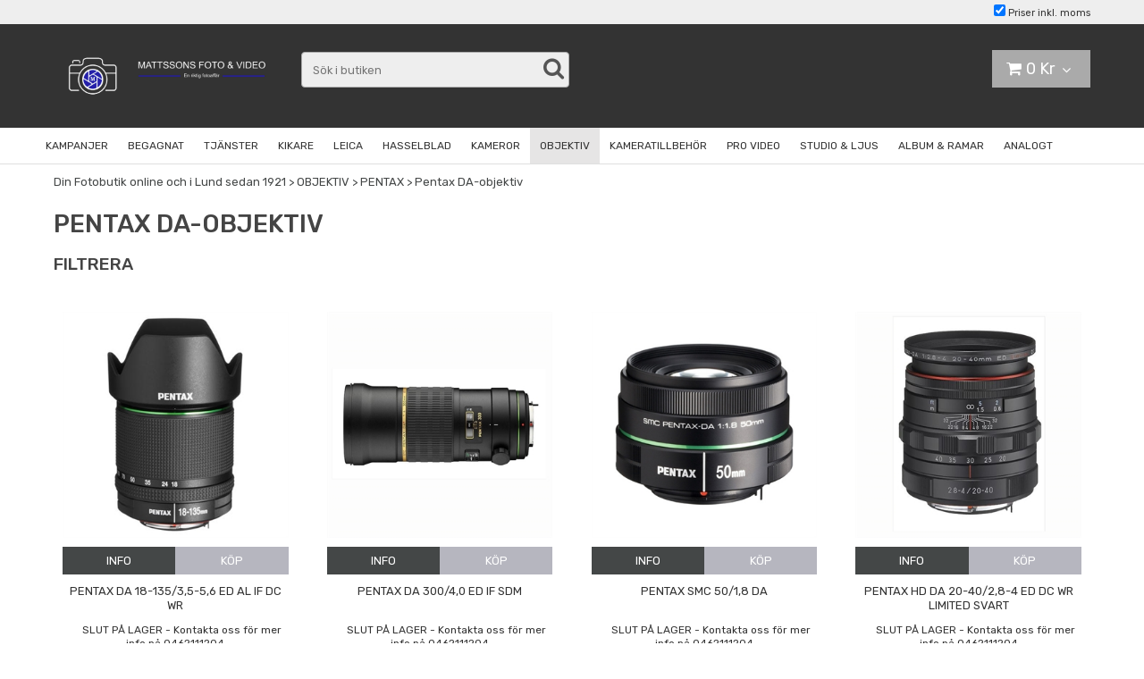

--- FILE ---
content_type: text/html; charset=utf-8
request_url: https://www.mattssonsfoto.se/objektiv/pentax-1/pentax-da-objektiv-apc-c
body_size: 26272
content:

      <!DOCTYPE html>
      <html lang="sv" class="page-listproducts culture-sv ff-under-cart-active">
      <head id="ctl00_Head1"><link rel="canonical" href="https://www.mattssonsfoto.se/objektiv/pentax-1/pentax-da-objektiv-apc-c" />		<meta http-equiv="Content-Type" content="text/html; charset=utf-8" />
		<meta name="Description" content="Pentax DA-objektiv
 och andra produkter och tjänster för fotointresserade. Välkommen till Mattssons Foto - En riktig fotoaffär!" />
		<meta name="Keywords" content="betsälla bilder, foto, fotoprodukter, fotokalender, fotoalmanacka, fotomugg, fotohaklapp, kikare, handkikare, tubkikare, swarovski, opticron, zeiss, canon, nikon, minolta, olympus, casio, samsung, fujifilm, digitalkameror, digital framkallning, framkallning, begagnad kamerautrustning, blixtar, APS film, Compact flash, " />
<link href="/SystemScripts/jquery/fancybox/jquery.fancybox.css" rel="stylesheet" type="text/css" />
<link href="/M1/Production/css/style.css" rel="stylesheet" type="text/css" />
<link href="/M1/Production/css/extra.css" rel="stylesheet" type="text/css" />
<link href="/M1/Production/css/stylefastcheckout.css" rel="stylesheet" type="text/css" />
<link href="/SystemCss/jquery-ui-custom.css" rel="stylesheet" type="text/css" />

          <script src="/bundle/jshead?v=5YJlCo1tIWjvJzMGCOhKk5uetmcSyMdZj3isgmySddo1"></script>

        <script>var JetshopData={"ChannelInfo":{"Active":1,"Total":1,"Data":{"1":{"Name":"Default","Cultures":["sv-SE"],"DefaultCulture":"sv-SE","Currencies":["SEK"],"DefaultCurrency":"SEK"}}},"ProductId":0,"CategoryId":2020,"NewsId":0,"ManufacturerId":0,"PageId":0,"Language":"sv","Culture":"sv-SE","Currency":"SEK","CurrencyDecimalSeparator":",","CurrencySymbol":"Kr","CurrencyDisplay":"n $","VatIncluded":true,"BreadCrumbs":[["OBJEKTIV","/objektiv"],["PENTAX","/objektiv/pentax-1"],["Pentax DA-objektiv","/objektiv/pentax-1/pentax-da-objektiv-apc-c"]],"CategoryTemplate":1,"PriceList":"Standard","PriceListId":"335c2ee6-68ad-4639-9326-789a796c6936","IsLoggedIn":false,"IsStage":false,"IsStartPage":false,"IsCheckoutHttps":false,"ConnectedCategories":null,"CanonicalCategoryId":0,"CanonicalBreadCrumbs":["www.mattssonsfoto.se",""],"Urls":{"CountryRootUrl":"/","CheckoutUrl":"/checkout","StageCheckoutUrl":"/stage/checkout","ServicesUrl":"/Services","MyPagesUrl":"/my-pages","StageMyPagesUrl":"/stage/my-pages","LoginUrl":"/login","StageLoginUrl":"/stage/login","SignupUrl":"/signup","SignoutUrl":"/signout","MyPagesOrdersUrl":"/my-pages/orders","MyPagesOrderdetailsUrl":"/my-pages/orderdetails","MyPagesSettingsUrl":"/my-pages/settings","TermsAndConditionsUrl":"kopvillkor","CartServiceUrl":"/Services/CartInfoService.asmx/LoadCartInfo"},"Translations":{"ResponsiveMyPages_OrderCartRecreationItemErrorNotBuyable":"{0} - Ej köpbar","ResponsiveMyPages_OrderCartRecreationItemErrorOutOfStock":"{0} - Ej i lager","Menu":"Meny","GettingCart":"Hämtar kundvagnen...","IncludingVAT":"varav moms","Search":"Sök","Sort_ArticleNumber":"Artikelnummer","Sort_Bestseller":"Bästsäljare","Sort_Custom":"Custom","FilterMobileShowFilter":"Filtrera efter","FilterNoMatch":"Inga träffar med","FilterOk":"Välj","FilterReset":"Återställ filter","FilterSearch":"Sök på","FilterApplyFilter":"Visa produkter","FilterBuyButton":"Köp","FilterSelectAll":"Välj alla","FilterSelected":"Valda","FilterStockStatus":"Lagerstatus","FilterYes":"Ja","FilterYourChoices":"Dina val","FilterClose":"Stäng","FilterInfoButton":"Mer info","FilterLoadMoreProducts":"Ladda fler produkter","FilterMaxPrice":"Pris upp till","FilterMinPrice":"Pris från","ContinueShopping":"Fortsätt handla","Cart":"Kundvagn","PlusVAT":"moms tillkommer med","Price":"Pris","ProceedToCheckout":"Till kassan","FilterAllSelected":"Alla valda","OnlyAvailableInWarehouse":"Endast i butik","OnlyAvailableInWebshop":"Endast på webben","AddingItemToCart":"Lägger varan i kundvagnen...","Total":"Summa","TotalItems":"Summa artiklar","ItemNumber":"Artikelnummer","Quantity":"Antal","Article":"Artikel","ViewCart":"Se kundvagn","YourShoppingCart":"Din kundvagn","Sort_DateAdded":"Tillagd","Sort_Name":"Produktnamn","Sort_Price":"Pris","Sort_SubName":"Underproduktnamn"},"Images":{"7999":["0169001230.jpg"],"8003":["0169001234.jpg?timestamp=1594045904"],"3335":["2530022177.jpg"],"8011":["0169011383.jpg"],"10977":[]},"Products":{"7999":{"TemplateItems":[],"Images":["0169001230.jpg"],"WasaLeasingMonthlyCost":null},"8003":{"TemplateItems":[],"Images":["0169001234.jpg?timestamp=1594045904"],"WasaLeasingMonthlyCost":null},"3335":{"TemplateItems":[],"Images":["2530022177.jpg"],"WasaLeasingMonthlyCost":null},"8011":{"TemplateItems":[],"Images":["0169011383.jpg"],"WasaLeasingMonthlyCost":null},"10977":{"TemplateItems":[],"Images":[],"WasaLeasingMonthlyCost":null}},"CustomerGroups":null,"SelectedFilters":{"SearchTerm":null,"ListValues":{},"MultiLevelListValues":{},"SpanValues":{},"BoolValues":{},"OrderBy":null,"SortDirection":null},"Order":null,"Customer":{"FirstName":null,"LastName":null,"Email":null,"HasSubscribed":false,"Identifier":null,"MemberNumber":null,"ExternalCustomerId":null,"CheckMemberStatus":false},"DateTime":"2026-01-21T08:07:35+01:00"};</script><script type="text/javascript" src="/SystemScripts/jlib.js"></script>
          <script src="/bundle/jsbody?v=GmkY9Tyf-NYU-juSeQ3EBA6bb0hm8_yvuGsAsHQuDEo1"></script>

        <script type="text/javascript">
var UserIsTimeoutTitle = 'Din session är ej längre aktiv';
var UserIsTimeoutMessage = 'Sidan kommer laddas om pga inaktivitet.';
function ReloadAfterTimeout() {
window.location = 'https://www.mattssonsfoto.se/objektiv/pentax-1/pentax-da-objektiv-apc-c';}
; function systemResetTimeout(){
                        clearTimeout(window.systemTimeoutChecker);
                        window.systemTimeoutChecker=setTimeout(function(){ UserIsTimeout(UserIsTimeoutTitle, UserIsTimeoutMessage, ReloadAfterTimeout); },1190000);
                    };</script>
<script>
  window.dataLayer = window.dataLayer || [];
  function gtag(){ dataLayer.push(arguments); }
  gtag('js', new Date());
</script>
<script async defer src="https://www.googletagmanager.com/gtm.js?id=GTM-KR5H2HP"></script>
<script>window.dataLayer = window.dataLayer || [];
window.dataLayer.push({ 'gtm.start': new Date().getTime(), 
event: 'gtm.js'});
</script><meta name="viewport" content="width=device-width, initial-scale=1.0"/>
<link href="//fonts.googleapis.com/css?family=Rubik:400,500,700&display=swap" rel="stylesheet"> 
<link rel="stylesheet" href="/M1/Stage/css/font-awesome.min.css">


<script>
var searchTrimRegex = /\.|\//g
var fileListVersion = 666;
  var fileList = [

        {
            fileName: "responsive-base.css",
      version: fileListVersion
        },
        {
            fileName: "responsive-base-libraries.js",
      version: fileListVersion
        },
        {
            fileName: "responsive-base-core.js",
      version: fileListVersion
        },
        {
            fileName: "responsive-base-views.js",
      version: fileListVersion
        },
        {
            fileName: "responsive-base-modules.js",
      version: fileListVersion
        },
        {
            fileName: "mattssonsfoto2.js",
      version: fileListVersion
        }
  ];
</script>
<script src="/SystemScripts/script-handling-v1.js"></script>



<!-- BEGIN ADD TO CART MESSAGE JETPACK ----------------->
<script src="/systemscripts/jetpacks/add-to-cart-message/jetpack_add-to-cart-message.js"></script>
<script src="/systemscripts/jetpacks/add-to-cart-message/jquery.easing.1.3.js"></script>  
<script>     
initJetpackAddToCartMessage ({             
testing: false,             
animateToCart: true,             
showMessageDuration: 700,             
messageBoxGradientBgColor1: "#ccc",             
messageBoxGradientBgColor2: "rgba(204, 204, 204, 0.8)",             
messageFontSize: "15px",             
addToCartMessage_svSE: "Varan lagd i kundvagnen",             
addToCartMessage_enGB: "Item added to cart"     
});
</script> 
<!-- END ADD TO CART MESSAGE JETPACK ----------------->
<link href="/M1/stage/css/support.css" rel="stylesheet" type="text/css" />
<!--
<style>
.menu-scrolled .toSmallScreen #cat-nav {
position:relative !important;
}

#left-cat-nav .lv2.active ul.lv3 {display:block}


</style>
-->

<style>
#ctl00_bdy {

 background: white !important;

}

.tab-specification {
 
 display:none;
 
}



.search-box-button button {
  padding: 0;
  display: block;
  color: #555555;
  transition: 0.2s;
  background: transparent;
  outline: 0;
  appearance: none;
  border: 0;
}

.search-box-button button:before {
content: "\f002";
font-family: FontAwesome;
font-size: 25px;
}

#ctl00_searchBox_SearchBoxButton {
 display: none;
}
</style><script type="text/javascript">
$(document).ready(function(){
$('.FooterContentBodyCssClass').after($('#ctl00_jetShopLogoControl'));
});
</script><title>
	Pentax DA-objektiv
</title></head>
      <body id="ctl00_bdy" class="one-column hide-left-area">
      <form method="post" action="/objektiv/pentax-1/pentax-da-objektiv-apc-c" id="aspnetForm" autocomplete="off">
<div class="aspNetHidden">
<input type="hidden" name="__EVENTTARGET" id="__EVENTTARGET" value="" />
<input type="hidden" name="__EVENTARGUMENT" id="__EVENTARGUMENT" value="" />
<input type="hidden" name="__LASTFOCUS" id="__LASTFOCUS" value="" />
<input type="hidden" name="__VIEWSTATE" id="__VIEWSTATE" value="/[base64]/[base64]" />
</div>

<script type="text/javascript">
//<![CDATA[
var theForm = document.forms['aspnetForm'];
function __doPostBack(eventTarget, eventArgument) {
    if (!theForm.onsubmit || (theForm.onsubmit() != false)) {
        theForm.__EVENTTARGET.value = eventTarget;
        theForm.__EVENTARGUMENT.value = eventArgument;
        theForm.submit();
    }
}
//]]>
</script>


<script src="/WebResource.axd?d=1SYVfJI6ZauwFssmlmHfNFfV2fP_mPLZIsXfhhSOQWlAieGZhfRVAMUnLUlujp9NCXYnIfJUp6TchDNIJYEekDmtcakbh5CRZ_KvInU4dJM1&amp;t=638942282805310136" type="text/javascript"></script>


<script src="/ScriptResource.axd?d=2tCO-XTNAXurvhh_aKP1PuNx_WR3LXcvGrKuvF0lp_7QR1x5EG-6oqZb9S-GiYS4Qllpvqza_5ONUG8hrIql8mo7wZsOKGdtodxvfuAAP_PET2k6MJtTTNQsKa2e4Dnb7_ojgS2BvbX9PZNHvCuT3X4macDblfhrJ-c7oJTUtLkcVOiJPC78cYzIZvMAXc3D0&amp;t=32e5dfca" type="text/javascript"></script>
<script src="/ScriptResource.axd?d=jBEYVaD3FEzjc5wz-jw1R31Mf_3ord9DMddrwpOUibxHms30eWlBpGEk2xgtjhTdLTZ4jwS4WYjU3LwQ2URGpvEpvYmqKR_10IvZshoX5h6gpTLoBD6skIo7CX4HIige10BLt1JekP58thoRHfk4YKK08MaH7M4vlScP1z7gwxF6P4LUKbzpB3YEx4lgIM920&amp;t=32e5dfca" type="text/javascript"></script>
<script src="../../SystemScripts/Product.js?v=4" type="text/javascript"></script>
<script src="/ScriptResource.axd?d=[base64]&amp;t=ffffffffce68e30b" type="text/javascript"></script>
<script src="/ScriptResource.axd?d=[base64]&amp;t=ffffffffce68e30b" type="text/javascript"></script>
<script src="/ScriptResource.axd?d=[base64]&amp;t=ffffffffce68e30b" type="text/javascript"></script>
<script src="/ScriptResource.axd?d=[base64]&amp;t=ffffffffce68e30b" type="text/javascript"></script>
<script src="/ScriptResource.axd?d=pTCmGQXYXBvhwnp3sB8z8XqIi8r44qOqJFIuKzOCj0C-dLpmI8i-1Ozf9ZwLdvsMnuJjiL5F-8u_MPQt_3fuzatZIDopUAmHhoSZISzqwq1cyFO8ghjSxSt1qSDkzbZWsSpPsRiEeTTlQLazsd1gLwau-x8D9YYFL1VSRpNCdwUS36h6K4fFzyHPlDkEasmI0&amp;t=7d5986a" type="text/javascript"></script>
<script src="/ScriptResource.axd?d=OYVyBk1GzkWMYuGfM8q5BoRrmXC1k51ujc8c3lAbhHhgEX9pyXAhH0DR7CibSKHDI2ntDFp6_o5pAkHHNqGo8uYRP3tmeXdkAtvbwTVZbXEuv4fqgHEON9X9l4L9Jjsg7JI9Kf9wRdjGpd3DpLXkewvyeMTS40IBXhyPoXgyRAE1&amp;t=7d5986a" type="text/javascript"></script>
<script src="/ScriptResource.axd?d=9ocHRzy7CHwoKZtriLgZDOxZ2aiDcAGSE4fV4X0H0fMc2cosEmlyXTUYQlrDPvkPBRLUS-uwUCRRMxmQRIeqRV3WVIkA-_n3Y8bLiIrl2aGcaDdFWizDDaU1EuF-Sn98QopC_d_2BlMze7dVJac3mZ-MNLqC12mNMaA8rEmB97g1&amp;t=7d5986a" type="text/javascript"></script>
<script src="/ScriptResource.axd?d=6-2P9rp5UlYkdkcvLdGDfybcOtCALabJ2_s0cfLXWFxituTDU7S_jmurX3zTF5enf6gJvHQwQGyvaOonFvRLdkF2Cmsecry0dd49vFw3_L2IGsTym2Ok4PSTyjXv1xyu_rWF5rbuFDVa39367_329yVAXnBHcC1IhOo8hfxUbDk1&amp;t=7d5986a" type="text/javascript"></script>
<script src="/ScriptResource.axd?d=Z4OdJxLV5w5fqmWZ-stJ-4lPJ3ZWT3R8tB8Dv45asfJoYJG1PePMwFWbypECkmXeIUAUUHV_3Ec7YNJ_la5h9i2EF76inLccfza5QOnl5wOSVaMrg2H8qpLHim1VIcpVn_YhSPjYaSLqhU8YPEnTUzYwN40l0PNQ0ORrhYrjvoOUOgNNopYDdZS5npP4b9if0&amp;t=7d5986a" type="text/javascript"></script>
<script src="/ScriptResource.axd?d=jUXnz37GA_P7dFEuLIIw40z5Gj070DGPa4_TcLt55ZMjoATi_tMlzSmnjiS6SjOO2TNaWaevyZcE6XzGIn5cDvhFq0z5U-kuf4IkV7GWKm-RCbJN6mckP_7QM0Y3GKwmxlrJXfqOalsfGFZjEdiNGvZ0bBX7VM2-BJGDL-XDOFk1&amp;t=7d5986a" type="text/javascript"></script>
<script src="/ScriptResource.axd?d=Xvn9xuOrOJ7Bpcye8PZ4pmrYG1jpN1DKhpetCs7JKesvxZFI7Ygz34mHtCY2Y4rQ_uw5gspilGxB8Q8hr3txymbno0GrALrxIQUgdsgChc_RTPT7DGNXH6rAiCpBFtutXegZ63OJUkly2jdtYjXcgU9rNUCAZXx3zFlz4QUtwxw1&amp;t=7d5986a" type="text/javascript"></script>
<script src="../../Services/General.asmx/js" type="text/javascript"></script>
			<div class="aspNetHidden">

				<input type="hidden" name="__VIEWSTATEGENERATOR" id="__VIEWSTATEGENERATOR" value="C5724159" />
				<input type="hidden" name="__EVENTVALIDATION" id="__EVENTVALIDATION" value="/wEdAAqYfJiaHmrHzMTzlGycgA7f/oWXpXiHtWY58lTo/QNc9ySDd5gKjepJAHWRkX7WlIaV0D+93GvFkB+2BmQzUlVksPYa8QJDc2W7HAn9TRonGEPb1F9bqyk+0IPHNiGQHGqua/DEh4+ZGxBqCXxkBzPbYXdbo4wmgejkxt3sNMOoffXP0/6buWTERw2o3MrO8fEvDYmdQa0ANKmESheJwDwTn+GmFgHIBeoOeO4T67LMl4FMJ4hxZo4I9zCNK6Adjrw=" />
			</div>
      <script type="text/javascript">
//<![CDATA[
Sys.WebForms.PageRequestManager._initialize('ctl00$sm', 'aspnetForm', [], [], [], 90, 'ctl00');
//]]>
</script>


      <script type="text/javascript">
        var alertText = 'Du m\u00E5ste fylla i minst tv\u00E5 tecken';
      </script>

<div id="cip"><div id="ctl00_cip_tag">

</div><div id="ctl00_cip_anShow">

</div><div id="ctl00_cip_anClose">

</div></div>

<div class="popup-info-box">
    <div class="popup-info-box-close">
    </div>
    <div class="popup-info-box-content">
    </div>
</div>


<div id="outer-wrapper">
    <div id="inner-wrapper">
        <div id="header-top">
            <div class="header-top-inner">
                <div id="ctl00_itc">

			</div>
                <div class="vat-selector-outer-wrapper">
                    <div class="vat-selector-wrapper">
    <span class="vat-selector-input">
        <input id="ctl00_ctl02_ctl00_ctl00_vatSelectorChkVAT" type="checkbox" name="ctl00$ctl02$ctl00$ctl00$vatSelectorChkVAT" checked="checked" onclick="javascript:setTimeout(&#39;__doPostBack(\&#39;ctl00$ctl02$ctl00$ctl00$vatSelectorChkVAT\&#39;,\&#39;\&#39;)&#39;, 0)" />
    </span>
    <span class="vat-selector-label">
        <span id="ctl00_ctl02_ctl00_ctl00_VatSelectorLabel">Priser inkl. moms</span>
    </span>
</div>
                </div>
            </div>
        </div>
        <header id="header">
            <div id="header-inner">
                <div class="logo-wrapper">
    <div class="logo-header">
        <span id="ctl00_ctl03_ctl00_ctl00_labTitle"></span></div>
    <div class="logo-body">
        <input type="image" name="ctl00$ctl03$ctl00$ctl00$imgLogo" id="ctl00_ctl03_ctl00_ctl00_imgLogo" title="Mattssons Foto" src="/production/images/logo2023_.jpg" alt="Mattssons Foto" />
    </div>
    <div class="logo-footer"></div>
</div>


                <div id="menu-wrapper">

                    <div id="menu-content">

                        <div id="menu-activator" class="menu-icon icon-button"><i class="fa fa-bars fa-fw"></i><span></span></div>

                        <div id="search-box-wrapper" class="menu-component">
                            <div id="search-activator" class="search-icon icon-button"><i class="fa fa-search fa-fw"></i><span></span></div>
                            <div id="ctl00_searchBox" DisplayType="Basic" class="search-box-wrapper">
				<div class="search-box-header">S&#246;k i butiken</div><div class="search-box-body"><div class="search-box-input"><input name="ctl00$searchBox$tbSearch" id="ctl00_searchBox_tbSearch" type="search" placeholder="Sök i butiken" /><input type="hidden" name="ctl00$searchBox$elasticSearchEnabled" id="ctl00_searchBox_elasticSearchEnabled" /></div><div class="search-box-button"><a id="ctl00_searchBox_SearchBoxButton" class="search-icon" title="Search" href="javascript:DoSearch(&#39;/searchresults&#39;, &#39;ctl00_searchBox_tbSearch&#39;, &quot;Du m\u00E5ste fylla i minst tv\u00E5 tecken&quot;, 20);"><img src="../../M1/Production/images/buttons/sv-SE/search.png" /></a></div></div><div class="search-box-footer"></div>
			</div>
                        </div>

                        <div id="cart-activator" class="cart-icon icon-button"><i class="fa fa-shopping-cart fa-fw"></i><span></span><b></b></div>
                        <div class="cart-area-wrapper menu-component">
                            
<div class="small-cart-wrapper">
    <div class="small-cart-header">
        <span><span id="ctl00_Cart1_ctl00_ctl00_SmallCartHeaderLabel">Kundvagn</span></span>
    </div>
    <div id="ctl00_Cart1_ctl00_ctl00_SmallCartBody" class="small-cart-body">
        <div class="small-cart-items">
             <span class="small-cart-items-label"><span id="ctl00_Cart1_ctl00_ctl00_SmallCartItemsLabel">Antal varor</span></span>
             <span class="small-cart-items-value">0</span>
             <span class="small-cart-items-suffix"><span id="ctl00_Cart1_ctl00_ctl00_SmallCartItemsPcs">st</span></span>
        </div>
        <div id="ctl00_Cart1_ctl00_ctl00_SmallCartSumPanel" class="small-cart-sum">
				
            <span class="small-cart-sum-label"><span id="ctl00_Cart1_ctl00_ctl00_SmallCartSummaLabel">Summa</span></span>
            <span class="small-cart-sum-value">0 Kr</span>
        
			</div>
    </div>
    

<div class="SmallCartButtons">
    <a class="button checkout-text button-disabled" id="ctl00_Cart1_ctl00_ctl00_CartNavigation_ctl00_ctl00_CheckoutButton" rel="nofollow"><span>Till kassan</span></a>
    <a class="button mypages-text button-disabled" id="ctl00_Cart1_ctl00_ctl00_CartNavigation_ctl00_ctl00_MyPagesButton" rel="nofollow"><span>Mina sidor</span></a>
    <a class="button fancybox-iframe-login login-text" id="ctl00_Cart1_ctl00_ctl00_CartNavigation_ctl00_ctl00_LoginText" href="https://www.mattssonsfoto.se/FastLogin.aspx?ReturnURL=%2fobjektiv%2fpentax-1%2fpentax-da-objektiv-apc-c" rel="nofollow"><span>Logga in</span></a>
    
</div>
    
    <div class="small-cart-footer">
    </div>
</div>
                            <div id='FreeFreight_Cart' onclick='SwitchExpand(this);'></div>
			
                            <!--Voucher is no longer supported-->
                        </div>

                        <div id="info-text-left-wrapper" class="menu-component hide-for-medium-down">
                            
                        </div>

                    </div>

                </div>
            </div>
            <nav id="cat-nav" role="navigation" class="menu-component">
                <div class="nav-bar">
                    <ul id="category-navigation" class="category-navigation lv1"><li class="lv1 pos1 first has-subcategories"><a href="/kampanjer">KAMPANJER</a><ul class="lv2"><li class="lv2 pos1 first has-subcategories"><a href="/kampanjer/kampanjer-1">KAMPANJER</a><ul class="lv3"><li class="lv3 pos1 first"><a href="/kampanjer/kampanjer-1/nanlite-forza">Nanlite Forza</a></li><li class="lv3 pos2"><a href="/kampanjer/kampanjer-1/saramonic">Saramonic</a></li><li class="lv3 pos3"><a href="/kampanjer/kampanjer-1/analogfilm">Analogt foto</a></li><li class="lv3 pos4"><a href="/kampanjer/kampanjer-1/lenscoat-utforsaljning">Lenscoat utförsäljning</a></li><li class="lv3 pos5"><a href="/kampanjer/kampanjer-1/nisi-filter-kampanj">NiSi filter utförsäljning</a></li><li class="lv3 pos6"><a href="/kampanjer/kampanjer-1/sony-cashaback-01102025-31012026">Sony Cashaback (01.10.2025 - 31.01.2026)</a></li><li class="lv3 pos7"><a href="/kampanjer/kampanjer-1/sony-wis-01102025-31012025">Sony WIS (01.10.2025 - 31.01.2026)</a></li><li class="lv3 pos8"><a href="/kampanjer/kampanjer-1/lumix-strong-prices-sharp-shots">Lumix - Strong Prices, Sharp Shots</a></li><li class="lv3 pos9"><a href="/kampanjer/kampanjer-1/nikon-wis-31102025-26-01-2026">Nikon WIS (31.10.2025-26-01-2026)</a></li><li class="lv3 pos10 last"><a href="/kampanjer/kampanjer-1/focuskikare-20">Focuskikare 20%</a></li></ul></li><li class="lv2 pos2 last"><a href="/kampanjer/demos-i-butik">EVENT</a></li></ul></li><li class="lv1 pos2"><a href="/begagnat-2">BEGAGNAT</a></li><li class="lv1 pos3 has-subcategories"><a href="/tjanster">TJÄNSTER</a><ul class="lv2"><li class="lv2 pos1 first has-subcategories"><a href="/tjanster/kameratjanster">KAMERA TJÄNSTER</a><ul class="lv3"><li class="lv3 pos1 first"><a href="/tjanster/kameratjanster/begagnat-1">Begagnat</a></li><li class="lv3 pos2 last"><a href="/tjanster/kameratjanster/minneskortsraddning">Minneskortsräddning</a></li></ul></li><li class="lv2 pos2 has-subcategories"><a href="/tjanster/vara-tjanster">BILD TJÄNSTER</a><ul class="lv3"><li class="lv3 pos1 first"><a href="/tjanster/vara-tjanster/digital-framkallning">Digital Framkallning</a></li><li class="lv3 pos2"><a href="/tjanster/vara-tjanster/diascanning">Analog Filmscanning / Dia</a></li><li class="lv3 pos3"><a href="/tjanster/vara-tjanster/bildkopiering">Bildkopiering</a></li><li class="lv3 pos4"><a href="/tjanster/vara-tjanster/canvas">Beställa Canvastavlor</a></li><li class="lv3 pos5"><a href="/tjanster/vara-tjanster/storprint">Storprint</a></li><li class="lv3 pos6 last"><a href="/tjanster/vara-tjanster/studentskyltar-1">Studentskyltar</a></li></ul></li><li class="lv2 pos3 has-subcategories"><a href="/tjanster/ovriga-tjanster">ÖVRIGA TJÄNSTER</a><ul class="lv3"><li class="lv3 pos1 first"><a href="/tjanster/ovriga-tjanster/id-fotografering">ID-Fotografering</a></li><li class="lv3 pos2 last"><a href="/tjanster/ovriga-tjanster/video-till-usb">Video till USB</a></li></ul></li><li class="lv2 pos4 last has-subcategories"><a href="/tjanster/om-oss">OM OSS</a><ul class="lv3"><li class="lv3 pos1 first"><a href="/tjanster/om-oss/om-butiken">Om Butiken</a></li><li class="lv3 pos2"><a href="/tjanster/om-oss/kontakt-oppettider">Kontakt & Öppettider</a></li><li class="lv3 pos3 last"><a href="/tjanster/om-oss/kopvillkor">Köpvillkor</a></li></ul></li></ul></li><li class="lv1 pos4 has-subcategories"><a href="/kikare">KIKARE</a><ul class="lv2"><li class="lv2 pos1 first has-subcategories"><a href="/kikare/alla-kikare">ALLA HANDKIKARE</a><ul class="lv3"><li class="lv3 pos1 first"><a href="/kikare/alla-kikare/celestron-1">Celestron</a></li><li class="lv3 pos2"><a href="/kikare/alla-kikare/kowa-1">Kowa</a></li><li class="lv3 pos3"><a href="/kikare/alla-kikare/leica-2">Leica</a></li><li class="lv3 pos4"><a href="/kikare/alla-kikare/zeiss-2">Zeiss</a></li><li class="lv3 pos5"><a href="/kikare/alla-kikare/steiner">Steiner</a></li><li class="lv3 pos6"><a href="/kikare/alla-kikare/vortex-1">Vortex</a></li><li class="lv3 pos7"><a href="/kikare/alla-kikare/swarovski-1">Swarovski</a></li><li class="lv3 pos8"><a href="/kikare/alla-kikare/kamakura-1">Kamakura</a></li><li class="lv3 pos9"><a href="/kikare/alla-kikare/pentax-2">Pentax</a></li><li class="lv3 pos10"><a href="/kikare/alla-kikare/opticron-1">Opticron</a></li><li class="lv3 pos11"><a href="/kikare/alla-kikare/nikon-2">Nikon</a></li><li class="lv3 pos12"><a href="/kikare/alla-kikare/focus-1">Focus</a></li><li class="lv3 pos13"><a href="/kikare/alla-kikare/nso">NSO </a></li><li class="lv3 pos14"><a href="/kikare/alla-kikare/weopti">Weopti</a></li><li class="lv3 pos15 last"><a href="/kikare/alla-kikare/ibis-kikare">IBIS kikare</a></li></ul></li><li class="lv2 pos2 has-subcategories"><a href="/kikare/alla-tubkikare">ALLA TUBKIKARE</a><ul class="lv3"><li class="lv3 pos1 first"><a href="/kikare/alla-tubkikare/celestron">Celestron</a></li><li class="lv3 pos2"><a href="/kikare/alla-tubkikare/focus">Focus</a></li><li class="lv3 pos3"><a href="/kikare/alla-tubkikare/kamakura">Kamakura</a></li><li class="lv3 pos4"><a href="/kikare/alla-tubkikare/kowa">Kowa</a></li><li class="lv3 pos5"><a href="/kikare/alla-tubkikare/leica">Leica</a></li><li class="lv3 pos6"><a href="/kikare/alla-tubkikare/nikon">Nikon</a></li><li class="lv3 pos7"><a href="/kikare/alla-tubkikare/opticron">Opticron</a></li><li class="lv3 pos8"><a href="/kikare/alla-tubkikare/pentax">Pentax</a></li><li class="lv3 pos9"><a href="/kikare/alla-tubkikare/swarovski">Swarovski</a></li><li class="lv3 pos10"><a href="/kikare/alla-tubkikare/vortex">Vortex</a></li><li class="lv3 pos11"><a href="/kikare/alla-tubkikare/zeiss">Zeiss</a></li><li class="lv3 pos12 last"><a href="/kikare/alla-tubkikare/nso">NSO</a></li></ul></li><li class="lv2 pos3 has-subcategories"><a href="/kikare/tillbehor-kikare">TILLBEHÖR TILL KIKARE</a><ul class="lv3"><li class="lv3 pos1 first"><a href="/kikare/tillbehor-kikare/focus">Focus</a></li><li class="lv3 pos2"><a href="/kikare/tillbehor-kikare/kenko">Kenko</a></li><li class="lv3 pos3"><a href="/kikare/tillbehor-kikare/kowa">Kowa</a></li><li class="lv3 pos4"><a href="/kikare/tillbehor-kikare/leica">Leica</a></li><li class="lv3 pos5"><a href="/kikare/tillbehor-kikare/nexyz">NexYZ</a></li><li class="lv3 pos6"><a href="/kikare/tillbehor-kikare/nikon">Nikon</a></li><li class="lv3 pos7"><a href="/kikare/tillbehor-kikare/olivon">Olivon</a></li><li class="lv3 pos8"><a href="/kikare/tillbehor-kikare/opticron">Opticron</a></li><li class="lv3 pos9"><a href="/kikare/tillbehor-kikare/swarowski">Swarowski</a></li><li class="lv3 pos10"><a href="/kikare/tillbehor-kikare/vortex">Vortex</a></li><li class="lv3 pos11"><a href="/kikare/tillbehor-kikare/zeiss">Zeiss</a></li><li class="lv3 pos12 last"><a href="/kikare/tillbehor-kikare/nso">NSO</a></li></ul></li><li class="lv2 pos4 has-subcategories"><a href="/kikare/varmekameror">VÄRMEKIKARE/VÄRMEKAMEROR</a><ul class="lv3"><li class="lv3 pos1 first"><a href="/kikare/varmekameror/pulsar">Pulsar</a></li><li class="lv3 pos2"><a href="/kikare/varmekameror/hikmicro">Hikmicro</a></li><li class="lv3 pos3 last"><a href="/kikare/varmekameror/viltkamera">Viltkamera</a></li></ul></li><li class="lv2 pos5 last"><a href="/kikare/luppar">LUPPAR</a></li></ul></li><li class="lv1 pos5 has-subcategories"><a href="/leica">LEICA</a><ul class="lv2"><li class="lv2 pos1 first has-subcategories"><a href="/leica/systemkameror-1">SYSTEMKAMERA</a><ul class="lv3"><li class="lv3 pos1 first"><a href="/leica/systemkameror-1/leica-m">Leica M</a></li><li class="lv3 pos2 last"><a href="/leica/systemkameror-1/lecia-sl">Lecia SL</a></li></ul></li><li class="lv2 pos2 has-subcategories"><a href="/leica/kompaktkamera">KOMPAKTKAMEROR</a><ul class="lv3"><li class="lv3 pos1 first"><a href="/leica/kompaktkamera/leica-q">Leica Q</a></li><li class="lv3 pos2"><a href="/leica/kompaktkamera/leica-c-lux">Leica C-lux</a></li><li class="lv3 pos3 last"><a href="/leica/kompaktkamera/leica-v-lux-1">Leica V-lux</a></li></ul></li><li class="lv2 pos3 has-subcategories"><a href="/leica/objektiv">OBJEKTIV</a><ul class="lv3"><li class="lv3 pos1 first"><a href="/leica/objektiv/m-objektiv">M-objektiv</a></li><li class="lv3 pos2"><a href="/leica/objektiv/sl-objektiv">SL-objektiv</a></li><li class="lv3 pos3 last"><a href="/leica/objektiv/tl-objektiv">CL/TL-objektiv</a></li></ul></li><li class="lv2 pos4 has-subcategories"><a href="/leica/sofort">POLAROIDKAMERA</a><ul class="lv3"><li class="lv3 pos1 first last"><a href="/leica/sofort/sofort">Sofort</a></li></ul></li><li class="lv2 pos5 has-subcategories"><a href="/leica/kikare">KIKARE</a><ul class="lv3"><li class="lv3 pos1 first"><a href="/leica/kikare/handkikare">Handkikare</a></li><li class="lv3 pos2"><a href="/leica/kikare/monokikare">Monokikare</a></li><li class="lv3 pos3"><a href="/leica/kikare/avstandsmatare">Avståndsmätare</a></li><li class="lv3 pos4"><a href="/leica/kikare/tubkikare">Tubkikare</a></li><li class="lv3 pos5 last"><a href="/leica/kikare/kikartillbehor">Kikare tillbehör</a></li></ul></li><li class="lv2 pos6 last has-subcategories"><a href="/leica/ovriga-tillbehor">ÖVRIGA TILLBEHÖR</a><ul class="lv3"><li class="lv3 pos1 first"><a href="/leica/ovriga-tillbehor/leica-vaskor-remmar">Leica väskor & remmar</a></li><li class="lv3 pos2"><a href="/leica/ovriga-tillbehor/leica-filter">Leica filter</a></li><li class="lv3 pos3"><a href="/leica/ovriga-tillbehor/leica-motljusskydd">Leica motljusskydd</a></li><li class="lv3 pos4"><a href="/leica/ovriga-tillbehor/leica-sokare-tillbehor">Leica sökare & tillbehör</a></li><li class="lv3 pos5"><a href="/leica/ovriga-tillbehor/leica-blixt-tillbehor">Leica blixt & tillbehör</a></li><li class="lv3 pos6"><a href="/leica/ovriga-tillbehor/leica-kamera-objektiv-lock">Leica kamera & objektiv lock</a></li><li class="lv3 pos7"><a href="/leica/ovriga-tillbehor/leica-soft-release-button">Leica soft release button</a></li><li class="lv3 pos8"><a href="/leica/ovriga-tillbehor/leica-fan-tillbehor">Leica FAN tillbehör</a></li><li class="lv3 pos9"><a href="/leica/ovriga-tillbehor/leica-batteri-laddare">Leica batteri & laddare</a></li><li class="lv3 pos10"><a href="/leica/ovriga-tillbehor/lecia-handgrepp">Lecia handgrepp</a></li><li class="lv3 pos11 last"><a href="/leica/ovriga-tillbehor/ovriga-leica-tillbehor">Övriga leica tillbehör</a></li></ul></li></ul></li><li class="lv1 pos6 has-subcategories"><a href="/hasselblad">HASSELBLAD</a><ul class="lv2"><li class="lv2 pos1 first"><a href="/hasselblad/systemkameror-1">Systemkameror</a></li><li class="lv2 pos2"><a href="/hasselblad/xcd-objektiv">XCD Objektiv</a></li><li class="lv2 pos3 last"><a href="/hasselblad/tillbehor">Tillbehör</a></li></ul></li><li class="lv1 pos7 has-subcategories"><a href="/kameror-1">KAMEROR</a><ul class="lv2"><li class="lv2 pos1 first has-subcategories"><a href="/kameror-1/canon">CANON</a><ul class="lv3"><li class="lv3 pos1 first"><a href="/kameror-1/canon/spegellos-systemkamera">Spegellös systemkamera</a></li><li class="lv3 pos2"><a href="/kameror-1/canon/systemkamera">Spegelreflex Systemkamera</a></li><li class="lv3 pos3"><a href="/kameror-1/canon/kompaktkamera">Kompaktkamera</a></li><li class="lv3 pos4 last"><a href="/kameror-1/canon/videokamera">Videokamera</a></li></ul></li><li class="lv2 pos2 has-subcategories"><a href="/kameror-1/dji-dronare">DJI</a><ul class="lv3"><li class="lv3 pos1 first"><a href="/kameror-1/dji-dronare/dronare">Drönare</a></li><li class="lv3 pos2 last"><a href="/kameror-1/dji-dronare/videokamera">Videokamera</a></li></ul></li><li class="lv2 pos3 has-subcategories"><a href="/kameror-1/sony">SONY</a><ul class="lv3"><li class="lv3 pos1 first"><a href="/kameror-1/sony/systemkamera">Fullformat kameror</a></li><li class="lv3 pos2"><a href="/kameror-1/sony/aps-c-kameror">APS-C kameror</a></li><li class="lv3 pos3"><a href="/kameror-1/sony/kompaktkamera">Kompaktkamera</a></li><li class="lv3 pos4 last"><a href="/kameror-1/sony/videokamera">Videokamera</a></li></ul></li><li class="lv2 pos4 has-subcategories"><a href="/kameror-1/fujifilm">FUJIFILM</a><ul class="lv3"><li class="lv3 pos1 first"><a href="/kameror-1/fujifilm/systemkamera">Systemkamera</a></li><li class="lv3 pos2"><a href="/kameror-1/fujifilm/kompaktkamera">Kompaktkamera</a></li><li class="lv3 pos3 last"><a href="/kameror-1/fujifilm/mellanformatskamera">Mellanformatskamera</a></li></ul></li><li class="lv2 pos5 has-subcategories"><a href="/kameror-1/hasselblad">HASSELBLAD</a><ul class="lv3"><li class="lv3 pos1 first last"><a href="/kameror-1/hasselblad/systemkamera">Systemkamera</a></li></ul></li><li class="lv2 pos6 has-subcategories"><a href="/kameror-1/leica">LEICA</a><ul class="lv3"><li class="lv3 pos1 first"><a href="/kameror-1/leica/systemkamera">Systemkamera</a></li><li class="lv3 pos2 last"><a href="/kameror-1/leica/kompaktkamera">Kompaktkamera</a></li></ul></li><li class="lv2 pos7 has-subcategories"><a href="/kameror-1/nikon">NIKON</a><ul class="lv3"><li class="lv3 pos1 first"><a href="/kameror-1/nikon/systemkamera">Nikon spegelreflex</a></li><li class="lv3 pos2"><a href="/kameror-1/nikon/nikon-z-kameror">Nikon Z kameror</a></li><li class="lv3 pos3 last"><a href="/kameror-1/nikon/kompaktkamera">Kompaktkamera</a></li></ul></li><li class="lv2 pos8 has-subcategories"><a href="/kameror-1/olympus">OM-SYSTEM/OLYMPUS</a><ul class="lv3"><li class="lv3 pos1 first"><a href="/kameror-1/olympus/systemkamera">Systemkamera</a></li><li class="lv3 pos2 last"><a href="/kameror-1/olympus/kompaktkamera">Kompaktkamera</a></li></ul></li><li class="lv2 pos9 has-subcategories"><a href="/kameror-1/panasonic">PANASONIC</a><ul class="lv3"><li class="lv3 pos1 first"><a href="/kameror-1/panasonic/systemkamera">Systemkamera</a></li><li class="lv3 pos2"><a href="/kameror-1/panasonic/kompaktkamera">Kompaktkamera</a></li><li class="lv3 pos3 last"><a href="/kameror-1/panasonic/videokamera">Videokamera</a></li></ul></li><li class="lv2 pos10 has-subcategories"><a href="/kameror-1/pentax">PENTAX & RICOH</a><ul class="lv3"><li class="lv3 pos1 first"><a href="/kameror-1/pentax/systemkamera">Systemkamera</a></li><li class="lv3 pos2 last"><a href="/kameror-1/pentax/kompaktkamera">Kompaktkamera</a></li></ul></li><li class="lv2 pos11 has-subcategories"><a href="/kameror-1/camlink">CAMLINK</a><ul class="lv3"><li class="lv3 pos1 first last"><a href="/kameror-1/camlink/videokamera">Videokamera</a></li></ul></li><li class="lv2 pos12 has-subcategories"><a href="/kameror-1/gopro">GoPro</a><ul class="lv3"><li class="lv3 pos1 first"><a href="/kameror-1/gopro/gopro-kameror">Gopro Kameror</a></li><li class="lv3 pos2 last"><a href="/kameror-1/gopro/gopro-tillbehor">Gopro tillbehör</a></li></ul></li><li class="lv2 pos13"><a href="/kameror-1/blackmagic">Blackmagic</a></li><li class="lv2 pos14"><a href="/kameror-1/sigma">SIGMA</a></li><li class="lv2 pos15"><a href="/kameror-1/kompaktkameror-1">Kompaktkameror</a></li><li class="lv2 pos16 last"><a href="/kameror-1/zeiss">ZEISS</a></li></ul></li><li class="lv1 pos8 active has-subcategories"><a href="/objektiv">OBJEKTIV</a><ul class="lv2"><li class="lv2 pos1 first has-subcategories"><a href="/objektiv/canon-1">CANON</a><ul class="lv3"><li class="lv3 pos1 first"><a href="/objektiv/canon-1/canon-rf-objektiv">Canon RF-objektiv</a></li><li class="lv3 pos2"><a href="/objektiv/canon-1/canon-rf-s-objektiv">Canon RF-s-objektiv</a></li><li class="lv3 pos3"><a href="/objektiv/canon-1/canon-ef-objektiv">Canon EF-Objektiv</a></li><li class="lv3 pos4"><a href="/objektiv/canon-1/canon-ef-s-objektiv">Canon EF-S Objektiv</a></li><li class="lv3 pos5 last"><a href="/objektiv/canon-1/canon-m-objektiv">Canon M-objektiv</a></li></ul></li><li class="lv2 pos2 has-subcategories"><a href="/objektiv/nikon-1">NIKON</a><ul class="lv3"><li class="lv3 pos1 first"><a href="/objektiv/nikon-1/nikkor-z-objektiv">Nikon Z-objektiv</a></li><li class="lv3 pos2 last"><a href="/objektiv/nikon-1/nikon-f-objektiv">Nikon F-objektiv</a></li></ul></li><li class="lv2 pos3 has-subcategories"><a href="/objektiv/sony-1">SONY</a><ul class="lv3"><li class="lv3 pos1 first"><a href="/objektiv/sony-1/sony-fe-objektiv">Sony FE-objektiv</a></li><li class="lv3 pos2 last"><a href="/objektiv/sony-1/sony-e-objekitv">Sony E-objekitv</a></li></ul></li><li class="lv2 pos4 has-subcategories"><a href="/objektiv/leica-1">LEICA</a><ul class="lv3"><li class="lv3 pos1 first"><a href="/objektiv/leica-1/m-objektiv">M-objektiv</a></li><li class="lv3 pos2"><a href="/objektiv/leica-1/sl-objektiv">SL-objektiv</a></li><li class="lv3 pos3"><a href="/objektiv/leica-1/tl-objektiv">T/TL-Objektiv</a></li><li class="lv3 pos4"><a href="/objektiv/leica-1/s-objektiv">S-objektiv</a></li><li class="lv3 pos5 last"><a href="/objektiv/leica-1/adapter">Adapter</a></li></ul></li><li class="lv2 pos5 has-subcategories"><a href="/objektiv/fujifilm-1">FUJIFILM</a><ul class="lv3"><li class="lv3 pos1 first"><a href="/objektiv/fujifilm-1/fujifilm-x-objektiv">Fujifilm XF-objektiv</a></li><li class="lv3 pos2 last"><a href="/objektiv/fujifilm-1/fujifilm-gf-objektiv">Fujifilm GF-objektiv</a></li></ul></li><li class="lv2 pos6 has-subcategories"><a href="/objektiv/panasonic-1">PANASONIC</a><ul class="lv3"><li class="lv3 pos1 first"><a href="/objektiv/panasonic-1/lumix-g-objektiv">Lumix G-objektiv</a></li><li class="lv3 pos2 last"><a href="/objektiv/panasonic-1/s-objektiv">Lumix S-objektiv (L-fattning)</a></li></ul></li><li class="lv2 pos7 has-subcategories"><a href="/objektiv/olympus-1">OM-SYSTEM/OLYMPUS</a><ul class="lv3"><li class="lv3 pos1 first"><a href="/objektiv/olympus-1/micro-43-objektiv">Micro 4/3-objektiv</a></li><li class="lv3 pos2 last"><a href="/objektiv/olympus-1/tillbehor-till-objektiv">Tillbehör till objektiv</a></li></ul></li><li class="lv2 pos8 has-subcategories"><a href="/objektiv/sigma-1">SIGMA</a><ul class="lv3"><li class="lv3 pos1 first"><a href="/objektiv/sigma-1/for-canon-ef">För Canon EF</a></li><li class="lv3 pos2"><a href="/objektiv/sigma-1/for-canon-ef-m">För Canon EF-M</a></li><li class="lv3 pos3"><a href="/objektiv/sigma-1/for-nikon-f">För Nikon F</a></li><li class="lv3 pos4"><a href="/objektiv/sigma-1/for-l-fattning">För L-fattning</a></li><li class="lv3 pos5"><a href="/objektiv/sigma-1/for-sony-e">För Sony E & FE</a></li><li class="lv3 pos6"><a href="/objektiv/sigma-1/for-micro-43">För Micro 4/3</a></li><li class="lv3 pos7"><a href="/objektiv/sigma-1/for-fujifilm-x">För Fujifilm X</a></li><li class="lv3 pos8"><a href="/objektiv/sigma-1/for-sony-a">För Sony A</a></li><li class="lv3 pos9"><a href="/objektiv/sigma-1/for-nikon-z">För Nikon Z</a></li><li class="lv3 pos10 last"><a href="/objektiv/sigma-1/for-canon-rf">För Canon RF</a></li></ul></li><li class="lv2 pos9 has-subcategories"><a href="/objektiv/tamron-1">TAMRON</a><ul class="lv3"><li class="lv3 pos1 first"><a href="/objektiv/tamron-1/for-canon-ef">För Canon EF</a></li><li class="lv3 pos2"><a href="/objektiv/tamron-1/for-nikon-f">För Nikon F</a></li><li class="lv3 pos3"><a href="/objektiv/tamron-1/for-sony-e-fe">För Sony E & FE</a></li><li class="lv3 pos4"><a href="/objektiv/tamron-1/for-fujifilm-xf">För Fujifilm XF</a></li><li class="lv3 pos5 last"><a href="/objektiv/tamron-1/for-nikon-z">För Nikon Z</a></li></ul></li><li class="lv2 pos10 has-subcategories"><a href="/objektiv/zeiss-1">ZEISS</a><ul class="lv3"><li class="lv3 pos1 first"><a href="/objektiv/zeiss-1/milvus">Milvus</a></li><li class="lv3 pos2"><a href="/objektiv/zeiss-1/loxia">Loxia</a></li><li class="lv3 pos3"><a href="/objektiv/zeiss-1/batis">Batis</a></li><li class="lv3 pos4"><a href="/objektiv/zeiss-1/otus">Otus</a></li><li class="lv3 pos5"><a href="/objektiv/zeiss-1/touit">Touit</a></li><li class="lv3 pos6 last"><a href="/objektiv/zeiss-1/m-bajonett">M-bajonett</a></li></ul></li><li class="lv2 pos11 active has-subcategories"><a href="/objektiv/pentax-1">PENTAX</a><ul class="lv3"><li class="lv3 pos1 first"><a href="/objektiv/pentax-1/pentax-fa-objektiv-fullformat">Pentax FA-objektiv</a></li><li class="lv3 pos2 active selected"><a href="/objektiv/pentax-1/pentax-da-objektiv-apc-c">Pentax DA-objektiv</a></li><li class="lv3 pos3 last"><a href="/objektiv/pentax-1/645-objektiv">Pentax 645-objektiv</a></li></ul></li><li class="lv2 pos12 has-subcategories"><a href="/objektiv/hasselblad">HASSELBLAD</a><ul class="lv3"><li class="lv3 pos1 first last"><a href="/objektiv/hasselblad/xcd-objektiv">XCD-objektiv</a></li></ul></li><li class="lv2 pos13 has-subcategories"><a href="/objektiv/laowa">LAOWA</a><ul class="lv3"><li class="lv3 pos1 first"><a href="/objektiv/laowa/fasta-brannvidder">Fasta brännvidder</a></li><li class="lv3 pos2"><a href="/objektiv/laowa/makro">Makro</a></li><li class="lv3 pos3 last"><a href="/objektiv/laowa/zoom">Zoom</a></li></ul></li><li class="lv2 pos14 has-subcategories"><a href="/objektiv/samyang-1">SAMYANG</a><ul class="lv3"><li class="lv3 pos1 first"><a href="/objektiv/samyang-1/af-objektiv">AF-objektiv</a></li><li class="lv3 pos2"><a href="/objektiv/samyang-1/mf-objektiv">MF-objektiv</a></li><li class="lv3 pos3 last"><a href="/objektiv/samyang-1/video-objektiv">Video-objektiv</a></li></ul></li><li class="lv2 pos15"><a href="/objektiv/viltrox">VILTROX</a></li><li class="lv2 pos16"><a href="/objektiv/ttartisan">TTArtisan</a></li><li class="lv2 pos17"><a href="/objektiv/sirui">Sirui</a></li><li class="lv2 pos18"><a href="/objektiv/tokina">Tokina</a></li><li class="lv2 pos19 has-subcategories"><a href="/objektiv/handevision">HANDEVISION</a><ul class="lv3"><li class="lv3 pos1 first last"><a href="/objektiv/handevision/leica">Leica M-objektiv</a></li></ul></li><li class="lv2 pos20"><a href="/objektiv/voigtlander">VOIGTLÄNDER</a></li><li class="lv2 pos21 last"><a href="/objektiv/nisi">NiSi</a></li></ul></li><li class="lv1 pos9 has-subcategories"><a href="/tillbehor-1">KAMERATILLBEHÖR</a><ul class="lv2"><li class="lv2 pos1 first has-subcategories"><a href="/tillbehor-1/minneskort">LAGRINGSMEDIA</a><ul class="lv3"><li class="lv3 pos1 first"><a href="/tillbehor-1/minneskort/sd-minneskort">SD minneskort</a></li><li class="lv3 pos2"><a href="/tillbehor-1/minneskort/microsd-kort">MicroSD-kort</a></li><li class="lv3 pos3"><a href="/tillbehor-1/minneskort/cf-kort">CF-kort</a></li><li class="lv3 pos4"><a href="/tillbehor-1/minneskort/cfast-kort">CFast-kort</a></li><li class="lv3 pos5"><a href="/tillbehor-1/minneskort/cfexpress-kort">CFexpress-kort</a></li><li class="lv3 pos6"><a href="/tillbehor-1/minneskort/xqd-kort">XQD-kort</a></li><li class="lv3 pos7"><a href="/tillbehor-1/minneskort/harddiskar">Hårddiskar</a></li><li class="lv3 pos8"><a href="/tillbehor-1/minneskort/usb-minne">USB-minne</a></li><li class="lv3 pos9"><a href="/tillbehor-1/minneskort/dvd-cd-skivor">DVD & CD-skivor</a></li><li class="lv3 pos10"><a href="/tillbehor-1/minneskort/kortlasare">Kortläsare</a></li><li class="lv3 pos11 last"><a href="/tillbehor-1/minneskort/minneskort-forvaring">Minneskort förvaring</a></li></ul></li><li class="lv2 pos2 has-subcategories"><a href="/tillbehor-1/filter">FILTER</a><ul class="lv3"><li class="lv3 pos1 first"><a href="/tillbehor-1/filter/uv-filter">UV filter</a></li><li class="lv3 pos2"><a href="/tillbehor-1/filter/polfilter">Polfilter</a></li><li class="lv3 pos3"><a href="/tillbehor-1/filter/nd-filter">ND-filter</a></li><li class="lv3 pos4"><a href="/tillbehor-1/filter/filterpaket">Kvadratiska filter & hållare</a></li><li class="lv3 pos5 last"><a href="/tillbehor-1/filter/leica-filter">Leica filter</a></li></ul></li><li class="lv2 pos3 has-subcategories"><a href="/tillbehor-1/vaskor-remmar">VÄSKOR & REMMAR</a><ul class="lv3"><li class="lv3 pos1 first"><a href="/tillbehor-1/vaskor-remmar/kompakt">Kompakt</a></li><li class="lv3 pos2"><a href="/tillbehor-1/vaskor-remmar/axelvaskor-1">Axelväskor</a></li><li class="lv3 pos3"><a href="/tillbehor-1/vaskor-remmar/ryggsack">Ryggsäck</a></li><li class="lv3 pos4"><a href="/tillbehor-1/vaskor-remmar/rullvaskor">Rullväskor</a></li><li class="lv3 pos5"><a href="/tillbehor-1/vaskor-remmar/black-rapid-remmar">Black rapid remmar</a></li><li class="lv3 pos6"><a href="/tillbehor-1/vaskor-remmar/peak-design">Peak design</a></li><li class="lv3 pos7"><a href="/tillbehor-1/vaskor-remmar/leica-remmar">Leica väskor & remmar</a></li><li class="lv3 pos8"><a href="/tillbehor-1/vaskor-remmar/ovriga-remmar">Övriga remmar</a></li><li class="lv3 pos9"><a href="/tillbehor-1/vaskor-remmar/hardcase">Hardcase</a></li><li class="lv3 pos10"><a href="/tillbehor-1/vaskor-remmar/lowepro">Lowepro</a></li><li class="lv3 pos11"><a href="/tillbehor-1/vaskor-remmar/billingham">Billingham</a></li><li class="lv3 pos12 last"><a href="/tillbehor-1/vaskor-remmar/kamerastockholm-remmar">Kamerastockholm remmar</a></li></ul></li><li class="lv2 pos4 has-subcategories"><a href="/tillbehor-1/laddare-batterier">LADDARE & BATTERIER</a><ul class="lv3"><li class="lv3 pos1 first"><a href="/tillbehor-1/laddare-batterier/jupio-batteri">Jupio batteri</a></li><li class="lv3 pos2"><a href="/tillbehor-1/laddare-batterier/hahnel-batteri">Hähnel batteri & laddare</a></li><li class="lv3 pos3"><a href="/tillbehor-1/laddare-batterier/canon-batteri">Canon batteri & laddare</a></li><li class="lv3 pos4"><a href="/tillbehor-1/laddare-batterier/nikon-batteri">Nikon batteri & laddare</a></li><li class="lv3 pos5"><a href="/tillbehor-1/laddare-batterier/fujifilm-batteri">Fujifilm batteri & laddare</a></li><li class="lv3 pos6"><a href="/tillbehor-1/laddare-batterier/panasonic-batteri-laddare">Panasonic batteri & laddare</a></li><li class="lv3 pos7"><a href="/tillbehor-1/laddare-batterier/sony-batteri-laddare">Sony batteri & laddare</a></li><li class="lv3 pos8"><a href="/tillbehor-1/laddare-batterier/leica-batteri-laddare">Leica batteri & laddare</a></li><li class="lv3 pos9"><a href="/tillbehor-1/laddare-batterier/pentax-batteri-laddare">Pentax batteri & laddare</a></li><li class="lv3 pos10"><a href="/tillbehor-1/laddare-batterier/hasselblad-batteri-laddare">Hasselblad batteri & laddare</a></li><li class="lv3 pos11"><a href="/tillbehor-1/laddare-batterier/olympus-batteri-laddare">Olympus batteri & laddare</a></li><li class="lv3 pos12"><a href="/tillbehor-1/laddare-batterier/dji-batteri-laddare">Dji batteri & laddare</a></li><li class="lv3 pos13"><a href="/tillbehor-1/laddare-batterier/powerbank">Powerbank</a></li><li class="lv3 pos14 last"><a href="/tillbehor-1/laddare-batterier/ovriga-batteri-laddare">Övriga batteri & laddare</a></li></ul></li><li class="lv2 pos5 has-subcategories"><a href="/tillbehor-1/batterigrepp-handgrepp">BATTERIGREPP & HANDGREPP</a><ul class="lv3"><li class="lv3 pos1 first"><a href="/tillbehor-1/batterigrepp-handgrepp/jupio-batterigrepp">Jupio grepp</a></li><li class="lv3 pos2"><a href="/tillbehor-1/batterigrepp-handgrepp/canon-batterigrepp">Canon grepp</a></li><li class="lv3 pos3"><a href="/tillbehor-1/batterigrepp-handgrepp/nikon-batterigrepp">Nikon grepp</a></li><li class="lv3 pos4"><a href="/tillbehor-1/batterigrepp-handgrepp/fujifilm-grepp">Fujifilm grepp</a></li><li class="lv3 pos5"><a href="/tillbehor-1/batterigrepp-handgrepp/sony-grepp">Sony grepp</a></li><li class="lv3 pos6"><a href="/tillbehor-1/batterigrepp-handgrepp/pentax-grepp">Pentax grepp</a></li><li class="lv3 pos7"><a href="/tillbehor-1/batterigrepp-handgrepp/olympus-grepp">Olympus grepp</a></li><li class="lv3 pos8"><a href="/tillbehor-1/batterigrepp-handgrepp/panasonic-grepp">Panasonic grepp</a></li><li class="lv3 pos9"><a href="/tillbehor-1/batterigrepp-handgrepp/leica-grepp">Leica grepp</a></li><li class="lv3 pos10 last"><a href="/tillbehor-1/batterigrepp-handgrepp/blackmagic-grepp">Blackmagic grepp</a></li></ul></li><li class="lv2 pos6 has-subcategories"><a href="/tillbehor-1/stativ-stativhuvud">STATIV & STATIVHUVUD</a><ul class="lv3"><li class="lv3 pos1 first"><a href="/tillbehor-1/stativ-stativhuvud/bordsstativ">Bordsstativ</a></li><li class="lv3 pos2"><a href="/tillbehor-1/stativ-stativhuvud/enbensstativ">Enbensstativ</a></li><li class="lv3 pos3"><a href="/tillbehor-1/stativ-stativhuvud/trebensstativ">Trebensstativ</a></li><li class="lv3 pos4"><a href="/tillbehor-1/stativ-stativhuvud/stativhuvuden">Stativhuvuden</a></li><li class="lv3 pos5"><a href="/tillbehor-1/stativ-stativhuvud/gorillapod">Gorillapod</a></li><li class="lv3 pos6"><a href="/tillbehor-1/stativ-stativhuvud/snabbplatta">Snabbplattor</a></li><li class="lv3 pos7"><a href="/tillbehor-1/stativ-stativhuvud/tillbehor-23">Tillbehör</a></li><li class="lv3 pos8"><a href="/tillbehor-1/stativ-stativhuvud/studiostativ">Studiostativ</a></li><li class="lv3 pos9 last"><a href="/tillbehor-1/stativ-stativhuvud/resestativ">Resestativ</a></li></ul></li><li class="lv2 pos7 has-subcategories"><a href="/tillbehor-1/objektiv-adapter">OBJEKTIV ADAPTER & MELLANRINGAR</a><ul class="lv3"><li class="lv3 pos1 first"><a href="/tillbehor-1/objektiv-adapter/kenko">Mellanringar & Telekonverter</a></li><li class="lv3 pos2"><a href="/tillbehor-1/objektiv-adapter/mount-adapter">Mount adapter</a></li><li class="lv3 pos3"><a href="/tillbehor-1/objektiv-adapter/step-updown-ringar">Step-Up/down ringar</a></li><li class="lv3 pos4 last"><a href="/tillbehor-1/objektiv-adapter/usb-dock">USB-dock</a></li></ul></li><li class="lv2 pos8 has-subcategories"><a href="/tillbehor-1/lock">KAMERA & OBJEKTIV LOCK</a><ul class="lv3"><li class="lv3 pos1 first"><a href="/tillbehor-1/lock/canon-lock">Canon lock</a></li><li class="lv3 pos2"><a href="/tillbehor-1/lock/fujifilm-lock">Fujifilm lock</a></li><li class="lv3 pos3"><a href="/tillbehor-1/lock/leica-lock">Leica lock</a></li><li class="lv3 pos4"><a href="/tillbehor-1/lock/nikon-lock">Nikon lock</a></li><li class="lv3 pos5"><a href="/tillbehor-1/lock/olympus-lock">Olympus lock</a></li><li class="lv3 pos6"><a href="/tillbehor-1/lock/panasonic-lock">Panasonic lock</a></li><li class="lv3 pos7"><a href="/tillbehor-1/lock/pentax-lock">Pentax & Ricoh lock</a></li><li class="lv3 pos8"><a href="/tillbehor-1/lock/sony-lock">Sony lock</a></li><li class="lv3 pos9 last"><a href="/tillbehor-1/lock/ovriga-lock">Övriga lock</a></li></ul></li><li class="lv2 pos9 has-subcategories"><a href="/tillbehor-1/ovriga-tillbehor">ÖVRIGA TILLBEHÖR</a><ul class="lv3"><li class="lv3 pos1 first"><a href="/tillbehor-1/ovriga-tillbehor/rengoring">Rengöring</a></li><li class="lv3 pos2"><a href="/tillbehor-1/ovriga-tillbehor/lcd-skydd">LCD-skydd</a></li><li class="lv3 pos3"><a href="/tillbehor-1/ovriga-tillbehor/regnskydd">Regnskydd</a></li><li class="lv3 pos4"><a href="/tillbehor-1/ovriga-tillbehor/actioncam-tillbehor">Actioncam tillbehör</a></li><li class="lv3 pos5"><a href="/tillbehor-1/ovriga-tillbehor/soft-release-buttons">Soft release buttons</a></li><li class="lv3 pos6"><a href="/tillbehor-1/ovriga-tillbehor/step-ringar">Step-ringar</a></li><li class="lv3 pos7 last"><a href="/tillbehor-1/ovriga-tillbehor/ovriga-tillbehor">Övriga tillbehör</a></li></ul></li><li class="lv2 pos10 has-subcategories"><a href="/tillbehor-1/fjarrkontroller">SÄNDARE & FJÄRRKONTROLLER</a><ul class="lv3"><li class="lv3 pos1 first"><a href="/tillbehor-1/fjarrkontroller/hahnel">Hähnel</a></li><li class="lv3 pos2"><a href="/tillbehor-1/fjarrkontroller/canon">Canon</a></li><li class="lv3 pos3"><a href="/tillbehor-1/fjarrkontroller/nikon">Nikon</a></li><li class="lv3 pos4"><a href="/tillbehor-1/fjarrkontroller/sony">Sony</a></li><li class="lv3 pos5"><a href="/tillbehor-1/fjarrkontroller/pocket-wizard">Pocket wizard</a></li><li class="lv3 pos6"><a href="/tillbehor-1/fjarrkontroller/fujifilm">Fujifilm</a></li><li class="lv3 pos7 last"><a href="/tillbehor-1/fjarrkontroller/ovriga-marke">Övriga märke</a></li></ul></li><li class="lv2 pos11 has-subcategories"><a href="/tillbehor-1/programvaror-bocker">PROGRAMVAROR & BÖCKER</a><ul class="lv3"><li class="lv3 pos1 first"><a href="/tillbehor-1/programvaror-bocker/bocker">Böcker</a></li><li class="lv3 pos2"><a href="/tillbehor-1/programvaror-bocker/programvaror">Programvaror</a></li><li class="lv3 pos3 last"><a href="/tillbehor-1/programvaror-bocker/kalibrator">Kalibrator</a></li></ul></li><li class="lv2 pos12 has-subcategories"><a href="/tillbehor-1/sokarlupp">SÖKARE & LUPPAR</a><ul class="lv3"><li class="lv3 pos1 first"><a href="/tillbehor-1/sokarlupp/ggsfoto">GGSFoto</a></li><li class="lv3 pos2"><a href="/tillbehor-1/sokarlupp/canon-ogonmusslor">Canon ögonmusslor & sökare</a></li><li class="lv3 pos3"><a href="/tillbehor-1/sokarlupp/leica-sokare-korrektionlinser">Leica ögonmusslor, sökare & korrektionslinser</a></li><li class="lv3 pos4"><a href="/tillbehor-1/sokarlupp/nikon-ogonmusslor">Nikon ögonmusslor & sökare</a></li><li class="lv3 pos5"><a href="/tillbehor-1/sokarlupp/sony-ogonmusslor-sokare">Sony ögonmusslor & sökare</a></li><li class="lv3 pos6"><a href="/tillbehor-1/sokarlupp/forstorings-glas">Förstorings glas</a></li><li class="lv3 pos7 last"><a href="/tillbehor-1/sokarlupp/olympus-sokare">Olympus sökare</a></li></ul></li><li class="lv2 pos13 has-subcategories"><a href="/tillbehor-1/motljusskydd">MOTLJUSSKYDD</a><ul class="lv3"><li class="lv3 pos1 first"><a href="/tillbehor-1/motljusskydd/nikon-motljusskydd">Nikon motljusskydd</a></li><li class="lv3 pos2"><a href="/tillbehor-1/motljusskydd/canon-motljusskydd">Canon motljusskydd</a></li><li class="lv3 pos3"><a href="/tillbehor-1/motljusskydd/fujifilm-motljusskydd">Fujifilm motljusskydd</a></li><li class="lv3 pos4"><a href="/tillbehor-1/motljusskydd/sony-motljusskydd">Sony motljusskydd</a></li><li class="lv3 pos5"><a href="/tillbehor-1/motljusskydd/olympus-motljusskydd">Olympus motljusskydd</a></li><li class="lv3 pos6"><a href="/tillbehor-1/motljusskydd/pentax-motljusskydd">Pentax motljusskydd</a></li><li class="lv3 pos7"><a href="/tillbehor-1/motljusskydd/panasonic-motljusskydd">Panasonic motljusskydd</a></li><li class="lv3 pos8"><a href="/tillbehor-1/motljusskydd/tamron-motljusskydd">Tamron motljusskydd</a></li><li class="lv3 pos9"><a href="/tillbehor-1/motljusskydd/sigma-motljusskydd">Sigma motljusskydd</a></li><li class="lv3 pos10"><a href="/tillbehor-1/motljusskydd/leica-motljusskydd">Leica motljusskydd</a></li><li class="lv3 pos11 last"><a href="/tillbehor-1/motljusskydd/phottix">Phottix</a></li></ul></li><li class="lv2 pos14 has-subcategories"><a href="/tillbehor-1/lenscoat-1">LENSCOAT</a><ul class="lv3"><li class="lv3 pos1 first"><a href="/tillbehor-1/lenscoat-1/lenscoat-canon">Lenscoat Canon</a></li><li class="lv3 pos2"><a href="/tillbehor-1/lenscoat-1/lenscoat-nikon">Lenscoat Nikon</a></li><li class="lv3 pos3"><a href="/tillbehor-1/lenscoat-1/lenscoat-sony">Lenscoat Sony</a></li><li class="lv3 pos4"><a href="/tillbehor-1/lenscoat-1/lenscoat-ovriga">Lenscoat Övrigt</a></li><li class="lv3 pos5 last"><a href="/tillbehor-1/lenscoat-1/gomsle">LensCoat Gömsle</a></li></ul></li><li class="lv2 pos15 has-subcategories"><a href="/tillbehor-1/kablar">Kablar </a><ul class="lv3"><li class="lv3 pos1 first"><a href="/tillbehor-1/kablar/nikon">Nikon</a></li><li class="lv3 pos2 last"><a href="/tillbehor-1/kablar/ovriga-kablar">Övriga kablar</a></li></ul></li><li class="lv2 pos16"><a href="/tillbehor-1/smallrig">SmallRig</a></li><li class="lv2 pos17"><a href="/tillbehor-1/horlurar">Hörlurar</a></li><li class="lv2 pos18"><a href="/tillbehor-1/skarmar">SKÄRMAR</a></li><li class="lv2 pos19"><a href="/tillbehor-1/ram-mounts">RAM Mounts</a></li><li class="lv2 pos20"><a href="/tillbehor-1/videomonitorer">Videomonitorer</a></li><li class="lv2 pos21 last"><a href="/tillbehor-1/gomsle">Gömsle</a></li></ul></li><li class="lv1 pos10 has-subcategories"><a href="/pro-video">PRO VIDEO</a><ul class="lv2"><li class="lv2 pos1 first has-subcategories"><a href="/pro-video/mikrofoner-tillbehor">Mikrofoner & Ljud</a><ul class="lv3"><li class="lv3 pos1 first"><a href="/pro-video/mikrofoner-tillbehor/rode-1">Røde mikrofoner & Mikrofon tillbehör</a></li><li class="lv3 pos2"><a href="/pro-video/mikrofoner-tillbehor/saramonic-1">Saramonic mikrofoner och tillbehör</a></li><li class="lv3 pos3"><a href="/pro-video/mikrofoner-tillbehor/sennheiser-mikrofoner-mikrofon-tillbehor">Sennheiser mikrofoner & Mikrofon tillbehör</a></li><li class="lv3 pos4"><a href="/pro-video/mikrofoner-tillbehor/zoom-mikrofoner">Zoom mikrofoner & Mikrofon tillbehör</a></li><li class="lv3 pos5 last"><a href="/pro-video/mikrofoner-tillbehor/nikon-mikrofoner">Övriga mikrofoner & Mikrofon tillbehör</a></li></ul></li><li class="lv2 pos2 has-subcategories"><a href="/pro-video/kameror">Kameror</a><ul class="lv3"><li class="lv3 pos1 first last"><a href="/pro-video/kameror/blackmagic">Blackmagic</a></li></ul></li><li class="lv2 pos3 has-subcategories"><a href="/pro-video/monitor">Monitor</a><ul class="lv3"><li class="lv3 pos1 first"><a href="/pro-video/monitor/kameramonitor">Kameramonitor</a></li><li class="lv3 pos2"><a href="/pro-video/monitor/videomonitor">Videomonitor</a></li><li class="lv3 pos3 last"><a href="/pro-video/monitor/tillbehor-videomonitorer">Tillbehör videomonitorer</a></li></ul></li><li class="lv2 pos4 has-subcategories"><a href="/pro-video/smallrig">Smallrig</a><ul class="lv3"><li class="lv3 pos1 first"><a href="/pro-video/smallrig/cages">Cages</a></li><li class="lv3 pos2 last"><a href="/pro-video/smallrig/kablar">Kablar</a></li></ul></li><li class="lv2 pos5"><a href="/pro-video/videomixer">Bildmixer</a></li><li class="lv2 pos6"><a href="/pro-video/converter">Converter</a></li><li class="lv2 pos7"><a href="/pro-video/chroma-keyer"> Chroma keyer</a></li><li class="lv2 pos8"><a href="/pro-video/capture-cards">Capture cards</a></li><li class="lv2 pos9"><a href="/pro-video/videohub">Videohub</a></li><li class="lv2 pos10 has-subcategories"><a href="/pro-video/tradlosa-videolankar">Trådlösa videolänkar</a><ul class="lv3"><li class="lv3 pos1 first"><a href="/pro-video/tradlosa-videolankar/elgato">Elgato</a></li><li class="lv3 pos2 last"><a href="/pro-video/tradlosa-videolankar/blackmagic">Blackmagic</a></li></ul></li><li class="lv2 pos11 has-subcategories"><a href="/pro-video/videostabilisering">Videostabilisering</a><ul class="lv3"><li class="lv3 pos1 first"><a href="/pro-video/videostabilisering/dji-1">DJI</a></li><li class="lv3 pos2"><a href="/pro-video/videostabilisering/zhiyun-1">Zhiyun</a></li><li class="lv3 pos3 last"><a href="/pro-video/videostabilisering/manfrotto-1">Manfrotto</a></li></ul></li><li class="lv2 pos12"><a href="/pro-video/teleprompter">Teleprompter</a></li><li class="lv2 pos13 has-subcategories"><a href="/pro-video/ljus">Ljus</a><ul class="lv3"><li class="lv3 pos1 first"><a href="/pro-video/ljus/nanlite">Nanlite</a></li><li class="lv3 pos2"><a href="/pro-video/ljus/swift">Swit</a></li><li class="lv3 pos3 last"><a href="/pro-video/ljus/ljus-tillbehor">Ljus tillbehör</a></li></ul></li><li class="lv2 pos14"><a href="/pro-video/videostativ">Videostativ</a></li><li class="lv2 pos15 last"><a href="/pro-video/redigering">Redigering</a></li></ul></li><li class="lv1 pos11 has-subcategories"><a href="/studiofotografering">STUDIO & LJUS</a><ul class="lv2"><li class="lv2 pos1 first has-subcategories"><a href="/studiofotografering/led-ljus-1">LED-LJUS</a><ul class="lv3"><li class="lv3 pos1 first"><a href="/studiofotografering/led-ljus-1/nanlite">Nanlite</a></li><li class="lv3 pos2"><a href="/studiofotografering/led-ljus-1/aputure">Aputure</a></li><li class="lv3 pos3"><a href="/studiofotografering/led-ljus-1/ledgo">Ledgo</a></li><li class="lv3 pos4"><a href="/studiofotografering/led-ljus-1/lume-cube">Lume cube</a></li><li class="lv3 pos5"><a href="/studiofotografering/led-ljus-1/lupoled">Lupoled</a></li><li class="lv3 pos6"><a href="/studiofotografering/led-ljus-1/manfrotto-2">Manfrotto</a></li><li class="lv3 pos7"><a href="/studiofotografering/led-ljus-1/phottix">Phottix</a></li><li class="lv3 pos8"><a href="/studiofotografering/led-ljus-1/profoto">Profoto</a></li><li class="lv3 pos9"><a href="/studiofotografering/led-ljus-1/kaffebrus">Kaffebrus</a></li><li class="lv3 pos10"><a href="/studiofotografering/led-ljus-1/rotolight">Rotolight</a></li><li class="lv3 pos11 last"><a href="/studiofotografering/led-ljus-1/swit">SWIT</a></li></ul></li><li class="lv2 pos2 has-subcategories"><a href="/studiofotografering/profoto">PROFOTO</a><ul class="lv3"><li class="lv3 pos1 first"><a href="/studiofotografering/profoto/blixtar">Blixtar</a></li><li class="lv3 pos2"><a href="/studiofotografering/profoto/softbox">Softbox</a></li><li class="lv3 pos3"><a href="/studiofotografering/profoto/paraply">Paraply</a></li><li class="lv3 pos4"><a href="/studiofotografering/profoto/sandare">Sändare</a></li><li class="lv3 pos5"><a href="/studiofotografering/profoto/ovriga-ljusformare">Övriga ljusformare</a></li><li class="lv3 pos6 last"><a href="/studiofotografering/profoto/ovriga-tillbehor">Övriga tillbehör</a></li></ul></li><li class="lv2 pos3 has-subcategories"><a href="/studiofotografering/elinchrom">ELINCHROM</a><ul class="lv3"><li class="lv3 pos1 first"><a href="/studiofotografering/elinchrom/blixtar">Blixtar</a></li><li class="lv3 pos2"><a href="/studiofotografering/elinchrom/softboxar">Softbox</a></li><li class="lv3 pos3"><a href="/studiofotografering/elinchrom/paraply">Paraply</a></li><li class="lv3 pos4"><a href="/studiofotografering/elinchrom/sandare">Sändare</a></li><li class="lv3 pos5"><a href="/studiofotografering/elinchrom/ovriga-ljusformare">Övriga ljusformare</a></li><li class="lv3 pos6 last"><a href="/studiofotografering/elinchrom/ovriga-tillbehor">Övriga tillbehör</a></li></ul></li><li class="lv2 pos4 has-subcategories"><a href="/studiofotografering/kaffebrus">KAFFEBRUS</a><ul class="lv3"><li class="lv3 pos1 first"><a href="/studiofotografering/kaffebrus/paraply">Paraply</a></li><li class="lv3 pos2"><a href="/studiofotografering/kaffebrus/ovriga-tillbehor">Övriga tillbehör</a></li><li class="lv3 pos3"><a href="/studiofotografering/kaffebrus/reflexskarmar">Reflexskärmar</a></li><li class="lv3 pos4"><a href="/studiofotografering/kaffebrus/ljusstativ">Ljusstativ</a></li><li class="lv3 pos5"><a href="/studiofotografering/kaffebrus/ljustalt-fotobord">Ljustält & fotobord</a></li><li class="lv3 pos6"><a href="/studiofotografering/kaffebrus/blixtar-belysning">Blixtar / Belysning</a></li><li class="lv3 pos7 last"><a href="/studiofotografering/kaffebrus/bakgrunder">Bakgrunder</a></li></ul></li><li class="lv2 pos5 has-subcategories"><a href="/studiofotografering/blixtar-3">KAMERABLIXTAR</a><ul class="lv3"><li class="lv3 pos1 first"><a href="/studiofotografering/blixtar-3/canon-blixt">Canon blixt & tillbehör</a></li><li class="lv3 pos2"><a href="/studiofotografering/blixtar-3/fujifilm-blixt">Fujifilm blixt & tillbehör</a></li><li class="lv3 pos3"><a href="/studiofotografering/blixtar-3/hahnel-blixt-tillbehor">Hähnel blixt & tillbehör</a></li><li class="lv3 pos4"><a href="/studiofotografering/blixtar-3/leica-blixt-tillbehor">Leica blixt & tillbehör</a></li><li class="lv3 pos5"><a href="/studiofotografering/blixtar-3/nikon-blixt">Nikon blixt & tillbehör</a></li><li class="lv3 pos6"><a href="/studiofotografering/blixtar-3/nissin-blixt-tillbehor">Nissin blixt & tillbehör</a></li><li class="lv3 pos7"><a href="/studiofotografering/blixtar-3/olympus-blixt">Olympus blixt & tillbehör</a></li><li class="lv3 pos8"><a href="/studiofotografering/blixtar-3/panasonic-blixt-tillbehor">Panasonic blixt & tillbehör</a></li><li class="lv3 pos9"><a href="/studiofotografering/blixtar-3/pentax-blixt-tillbehor">Pentax blixt & tillbehör</a></li><li class="lv3 pos10"><a href="/studiofotografering/blixtar-3/sigma-blixt-tillbehor">Sigma blixt & tillbehör</a></li><li class="lv3 pos11"><a href="/studiofotografering/blixtar-3/sony-blixt">Sony blixt & tillbehör</a></li><li class="lv3 pos12 last"><a href="/studiofotografering/blixtar-3/ovriga-marke-1">Övriga märke</a></li></ul></li><li class="lv2 pos6 has-subcategories"><a href="/studiofotografering/lastolite">LASTOLITE</a><ul class="lv3"><li class="lv3 pos1 first"><a href="/studiofotografering/lastolite/paraply">Paraply</a></li><li class="lv3 pos2"><a href="/studiofotografering/lastolite/reflexskarmar">Reflexskärmar</a></li><li class="lv3 pos3"><a href="/studiofotografering/lastolite/ovriga-tillbehor">Övriga tillbehör</a></li><li class="lv3 pos4"><a href="/studiofotografering/lastolite/ljusstativ">Ljusstativ</a></li><li class="lv3 pos5"><a href="/studiofotografering/lastolite/bakgrunder">Bakgrunder</a></li><li class="lv3 pos6 last"><a href="/studiofotografering/lastolite/ljustalt-fotobord">Ljustält & fotobord</a></li></ul></li><li class="lv2 pos7 has-subcategories"><a href="/studiofotografering/manfrotto">MANFROTTO</a><ul class="lv3"><li class="lv3 pos1 first"><a href="/studiofotografering/manfrotto/ljusstativ">Ljusstativ</a></li><li class="lv3 pos2 last"><a href="/studiofotografering/manfrotto/ovriga-tillbehor">Övriga tillbehör</a></li></ul></li><li class="lv2 pos8 has-subcategories"><a href="/studiofotografering/colorama">COLORAMA</a><ul class="lv3"><li class="lv3 pos1 first last"><a href="/studiofotografering/colorama/bakgrunder">Bakgrunder</a></li></ul></li><li class="lv2 pos9 has-subcategories"><a href="/studiofotografering/konig">KÖNIG</a><ul class="lv3"><li class="lv3 pos1 first last"><a href="/studiofotografering/konig/blixtar">Blixtar</a></li></ul></li><li class="lv2 pos10 last has-subcategories"><a href="/studiofotografering/ovriga-marke">ÖVRIGA MÄRKE & TILLBEHÖR</a><ul class="lv3"><li class="lv3 pos1 first"><a href="/studiofotografering/ovriga-marke/blixtar">Blixtar</a></li><li class="lv3 pos2"><a href="/studiofotografering/ovriga-marke/reflexskarmar">Reflexskärmar</a></li><li class="lv3 pos3"><a href="/studiofotografering/ovriga-marke/ovrig-tillbehor">Övrig tillbehör</a></li><li class="lv3 pos4"><a href="/studiofotografering/ovriga-marke/ljustalt-fotobord">Ljustält & fotobord</a></li><li class="lv3 pos5 last"><a href="/studiofotografering/ovriga-marke/reflexskarmar-1">Reflexskärmar</a></li></ul></li></ul></li><li class="lv1 pos12 has-subcategories"><a href="/album-ramar">ALBUM & RAMAR</a><ul class="lv2"><li class="lv2 pos1 first has-subcategories"><a href="/album-ramar/ramar">RAMAR</a><ul class="lv3"><li class="lv3 pos1 first"><a href="/album-ramar/ramar/traramar">Träramar</a></li><li class="lv3 pos2"><a href="/album-ramar/ramar/metallramar">Metallramar</a></li><li class="lv3 pos3"><a href="/album-ramar/ramar/kompostiramar">Kompostiramar</a></li><li class="lv3 pos4"><a href="/album-ramar/ramar/plast">Akryl/Plast</a></li><li class="lv3 pos5"><a href="/album-ramar/ramar/kollage">Kollage</a></li><li class="lv3 pos6"><a href="/album-ramar/ramar/magnetramar">Magnetramar</a></li><li class="lv3 pos7"><a href="/album-ramar/ramar/ovala">Ovala ramar</a></li><li class="lv3 pos8"><a href="/album-ramar/ramar/tavelkrokar">Tavelkrokar</a></li><li class="lv3 pos9 last"><a href="/album-ramar/ramar/ovrigt">Övrigt</a></li></ul></li><li class="lv2 pos2 has-subcategories"><a href="/album-ramar/album">ALBUM</a><ul class="lv3"><li class="lv3 pos1 first"><a href="/album-ramar/album/insticksfickor-10x15cm">Insticksfickor - 10x15 cm</a></li><li class="lv3 pos2"><a href="/album-ramar/album/insticksfickor-11x15cm">Insticksfickor - 11x15 cm</a></li><li class="lv3 pos3"><a href="/album-ramar/album/insticksfickor-10x10cm">Insticksfickor - 10x10 cm</a></li><li class="lv3 pos4"><a href="/album-ramar/album/insticksfickor-6x9">Insticksfickor - 6x9 cm</a></li><li class="lv3 pos5"><a href="/album-ramar/album/klistra-in">Klistra-in</a></li><li class="lv3 pos6"><a href="/album-ramar/album/parmar">Pärmar</a></li><li class="lv3 pos7"><a href="/album-ramar/album/sjalvhaftande">Självhäftande</a></li><li class="lv3 pos8"><a href="/album-ramar/album/tillbehor">Tillbehör</a></li><li class="lv3 pos9 last"><a href="/album-ramar/album/instax">Instax</a></li></ul></li><li class="lv2 pos3 last has-subcategories"><a href="/album-ramar/passepartout">PASSEPARTOUT</a><ul class="lv3"><li class="lv3 pos1 first"><a href="/album-ramar/passepartout/vita">Vita</a></li><li class="lv3 pos2"><a href="/album-ramar/passepartout/offwhite">Offwhite</a></li><li class="lv3 pos3 last"><a href="/album-ramar/passepartout/svarta">Svarta</a></li></ul></li></ul></li><li class="lv1 pos13 last has-subcategories"><a href="/analogt-foto">ANALOGT</a><ul class="lv2"><li class="lv2 pos1 first has-subcategories"><a href="/analogt-foto/analog-film">ANALOG FILM</a><ul class="lv3"><li class="lv3 pos1 first"><a href="/analogt-foto/analog-film/135-film-farg">135-Film Färg</a></li><li class="lv3 pos2"><a href="/analogt-foto/analog-film/135-film-svartvit">135-Film Svartvit</a></li><li class="lv3 pos3"><a href="/analogt-foto/analog-film/135-film-dia">135-Film Dia</a></li><li class="lv3 pos4"><a href="/analogt-foto/analog-film/120-film-farg">120-Film Färg</a></li><li class="lv3 pos5"><a href="/analogt-foto/analog-film/120-film-svartvit">120-Film Svartvit</a></li><li class="lv3 pos6 last"><a href="/analogt-foto/analog-film/polaroid-film">Polaroid-Film</a></li></ul></li><li class="lv2 pos2 has-subcategories"><a href="/analogt-foto/analoga-kameror">ANALOGA KAMEROR</a><ul class="lv3"><li class="lv3 pos1 first"><a href="/analogt-foto/analoga-kameror/engangskameror">Engångskameror</a></li><li class="lv3 pos2 last has-subcategories"><a href="/analogt-foto/analoga-kameror/polaroidkameror">Polaroidkameror</a><ul class="lv4"><li class="lv4 pos1 first last"><a href="/analogt-foto/analoga-kameror/polaroidkameror/tillbehor-polaroid">Tillbehör polaroid</a></li></ul></li></ul></li><li class="lv2 pos3 has-subcategories"><a href="/analogt-foto/scanners">SCANNERS</a><ul class="lv3"><li class="lv3 pos1 first"><a href="/analogt-foto/scanners/dianeg-duplikator">Dia/Neg duplikator </a></li><li class="lv3 pos2"><a href="/analogt-foto/scanners/filmskanner">Filmskanner</a></li><li class="lv3 pos3 last"><a href="/analogt-foto/scanners/flatbaddskanner">Flatbäddskanner</a></li></ul></li><li class="lv2 pos4 last has-subcategories"><a href="/analogt-foto/ovrigt">ÖVRIGT</a><ul class="lv3"><li class="lv3 pos1 first"><a href="/analogt-foto/ovrigt/osram">Projektor lampor</a></li><li class="lv3 pos2"><a href="/analogt-foto/ovrigt/papper">Papper</a></li><li class="lv3 pos3"><a href="/analogt-foto/ovrigt/batteri">Batteri</a></li><li class="lv3 pos4"><a href="/analogt-foto/ovrigt/kemi">Kemi</a></li><li class="lv3 pos5 last"><a href="/analogt-foto/ovrigt/forstoringsglas"> Förstoringsglas</a></li></ul></li></ul></li></ul>
                </div>
            </nav>
        </header>

        <nav id="path-nav" role="navigation">
            <a class="breadcrumb-link" href="/objektiv">OBJEKTIV</a><span class="breadcrumb-spacer"> > </span><a class="breadcrumb-link" href="/objektiv/pentax-1">PENTAX</a><span class="breadcrumb-spacer"> > </span><a class="breadcrumb-link" href="/objektiv/pentax-1/pentax-da-objektiv-apc-c">Pentax DA-objektiv</a>
        </nav>

        <div class="marquee"></div>

        
      <div id="content-wrapper" >
    
        <aside id="left-area">
            <div class="content">
                <!-- Column 1 -->
                <div id='FreeFreight_LeftArea' onclick='SwitchExpand(this);'></div>
			
                <div id="left-nav-placeholder"></div>
                
                
                
                <!--<div id="ctl00_ms" class="manufacturer-selector-wrapper">
				<div class="manufacturer-selector-header"><span>Tillverkare</span></div><div class="manufacturer-selector-body"><select name="ctl00$ms$manufacturerSelector" id="ctl00_ms_manufacturerSelector" onchange="javascript:ManufacturerSelector_OnDropDownChanged(&#39;ctl00_ms&#39;, &#39;ctl00_ms_manufacturerSelector&#39;)">
					<option selected="selected" value="-1">[V&#228;lj v&#228;rde i listan]</option>
					<option value="3">Nikon</option>

				</select></div><div class="manufacturer-selector-footer"></div>
			</div>-->
            </div>
        </aside>
        <div id="main-area" role="main">

            <div class="content">
                <!-- Column 2 -->
                


<section class="category-page-wrapper">

        
    
        

    <div class='category-header-wrapper'><div class='category-header-title'><h1>Pentax DA-objektiv</h1></div><div class='category-header-subtitle'></div></div><ul class=product-list><li>
            
      <div id="ctl00_main_ctl02_ctl03_pnlRest" class="product-outer-wrapper" data-id="7999">
				
    
            <article class="product-wrapper">
                <div class="product-image"><a id="ctl00_main_ctl02_ctl03_hlImageLink" href="/objektiv/pentax-1/pentax-da-objektiv-apc-c/pentax-da-18-135mm-f35-56-ed-al-if-dc-wr"><img id="ctl00_main_ctl02_ctl03_imgRest" class="lazyimg" title="" data-original="/pub_images/medium/0169001230.jpg" src="../../Production/images/grey.gif" alt="Pentax DA 18-135/3,5-5,6 ED AL IF DC WR" /></a></div>
                <div class="product-buttons">
                    <a class="button-info" id="ctl00_main_ctl02_ctl03_linkView" href="/objektiv/pentax-1/pentax-da-objektiv-apc-c/pentax-da-18-135mm-f35-56-ed-al-if-dc-wr"><span>Mer info</span></a><a class="buy-button" id="ctl00_main_ctl02_ctl03_buyLink" onclick="AddItemToCart(this,'ctl00_main_ctl02_ctl03', '7999', 'sv-SE', null, null, false);"><span>K&#246;p</span></a>
                </div>
                <div class="product-info">
                    <div class="product-name"><h3><a id="ctl00_main_ctl02_ctl03_hlName" title="Pentax DA 18-135/3,5-5,6 ED AL IF DC WR" data-productid="7999" href="/objektiv/pentax-1/pentax-da-objektiv-apc-c/pentax-da-18-135mm-f35-56-ed-al-if-dc-wr">Pentax DA 18-135/3,5-5,6 ED AL IF DC WR</a></h3><span id="ctl00_main_ctl02_ctl03_labSubNameRest" class="product-subname"></span></div>
                    <div class="product-list-article-number"><span id="ctl00_main_ctl02_ctl03_labArticleNo"></span></div>
                    <div class="product-price"><div id="ctl00_main_ctl02_ctl03_pnlPrice" class="price-standard">
					<span id="ctl00_main_ctl02_ctl03_labProductListPrice" class="price-amount">6.990&nbsp;Kr</span>
				</div><div class="price-previous"><span id="ctl00_main_ctl02_ctl03_labPricePrevious" class="price-amount"></span></div></div>
                    <div class="product-list-description"></div>
                </div>
            </article>
            
      
			</div>
    
        </li><li>
            
      <div id="ctl00_main_ctl02_ctl04_pnlRest" class="product-outer-wrapper" data-id="8003">
				
    
            <article class="product-wrapper">
                <div class="product-image"><a id="ctl00_main_ctl02_ctl04_hlImageLink" href="/objektiv/pentax-1/pentax-da-objektiv-apc-c/pentax-da-300mm-f40-ed-if-sdm"><img id="ctl00_main_ctl02_ctl04_imgRest" class="lazyimg" title="" data-original="/pub_images/medium/0169001234.jpg?timestamp=1594045904" src="../../Production/images/grey.gif" alt="Pentax DA 300/4,0 ED IF SDM" /></a></div>
                <div class="product-buttons">
                    <a class="button-info" id="ctl00_main_ctl02_ctl04_linkView" href="/objektiv/pentax-1/pentax-da-objektiv-apc-c/pentax-da-300mm-f40-ed-if-sdm"><span>Mer info</span></a><a class="buy-button" id="ctl00_main_ctl02_ctl04_buyLink" onclick="AddItemToCart(this,'ctl00_main_ctl02_ctl04', '8003', 'sv-SE', null, null, false);"><span>K&#246;p</span></a>
                </div>
                <div class="product-info">
                    <div class="product-name"><h3><a id="ctl00_main_ctl02_ctl04_hlName" title="Pentax DA 300/4,0 ED IF SDM" data-productid="8003" href="/objektiv/pentax-1/pentax-da-objektiv-apc-c/pentax-da-300mm-f40-ed-if-sdm">Pentax DA 300/4,0 ED IF SDM</a></h3><span id="ctl00_main_ctl02_ctl04_labSubNameRest" class="product-subname"></span></div>
                    <div class="product-list-article-number"><span id="ctl00_main_ctl02_ctl04_labArticleNo"></span></div>
                    <div class="product-price"><div id="ctl00_main_ctl02_ctl04_pnlPrice" class="price-standard">
					<span id="ctl00_main_ctl02_ctl04_labProductListPrice" class="price-amount">16.390&nbsp;Kr</span>
				</div><div class="price-previous"><span id="ctl00_main_ctl02_ctl04_labPricePrevious" class="price-amount"></span></div></div>
                    <div class="product-list-description"></div>
                </div>
            </article>
            
      
			</div>
    
        </li><li>
            
      <div id="ctl00_main_ctl02_ctl05_pnlRest" class="product-outer-wrapper" data-id="3335">
				
    
            <article class="product-wrapper">
                <div class="product-image"><a id="ctl00_main_ctl02_ctl05_hlImageLink" href="/objektiv/pentax-1/pentax-da-objektiv-apc-c/pentax-5018-da"><img id="ctl00_main_ctl02_ctl05_imgRest" class="lazyimg" title="" data-original="/pub_images/medium/2530022177.jpg" src="../../Production/images/grey.gif" alt="Pentax SMC 50/1,8 DA" /></a></div>
                <div class="product-buttons">
                    <a class="button-info" id="ctl00_main_ctl02_ctl05_linkView" href="/objektiv/pentax-1/pentax-da-objektiv-apc-c/pentax-5018-da"><span>Mer info</span></a><a class="buy-button" id="ctl00_main_ctl02_ctl05_buyLink" onclick="AddItemToCart(this,'ctl00_main_ctl02_ctl05', '3335', 'sv-SE', null, null, false);"><span>K&#246;p</span></a>
                </div>
                <div class="product-info">
                    <div class="product-name"><h3><a id="ctl00_main_ctl02_ctl05_hlName" title="Pentax SMC 50/1,8 DA" data-productid="3335" href="/objektiv/pentax-1/pentax-da-objektiv-apc-c/pentax-5018-da">Pentax SMC 50/1,8 DA</a></h3><span id="ctl00_main_ctl02_ctl05_labSubNameRest" class="product-subname"></span></div>
                    <div class="product-list-article-number"><span id="ctl00_main_ctl02_ctl05_labArticleNo"></span></div>
                    <div class="product-price"><div id="ctl00_main_ctl02_ctl05_pnlPrice" class="price-standard">
					<span id="ctl00_main_ctl02_ctl05_labProductListPrice" class="price-amount">2.290&nbsp;Kr</span>
				</div><div class="price-previous"><span id="ctl00_main_ctl02_ctl05_labPricePrevious" class="price-amount"></span></div></div>
                    <div class="product-list-description"></div>
                </div>
            </article>
            
      
			</div>
    
        </li><li>
            
      <div id="ctl00_main_ctl02_ctl06_pnlRest" class="product-outer-wrapper" data-id="8011">
				
    
            <article class="product-wrapper">
                <div class="product-image"><a id="ctl00_main_ctl02_ctl06_hlImageLink" href="/objektiv/pentax-1/pentax-da-objektiv-apc-c/pentax-hd-da-20-40mm-f28-4-ed-dc-wr-limited-svart"><img id="ctl00_main_ctl02_ctl06_imgRest" class="lazyimg" title="" data-original="/pub_images/medium/0169011383.jpg" src="../../Production/images/grey.gif" alt="Pentax HD DA 20-40/2,8-4 ED DC WR Limited Svart" /></a></div>
                <div class="product-buttons">
                    <a class="button-info" id="ctl00_main_ctl02_ctl06_linkView" href="/objektiv/pentax-1/pentax-da-objektiv-apc-c/pentax-hd-da-20-40mm-f28-4-ed-dc-wr-limited-svart"><span>Mer info</span></a><a class="buy-button" id="ctl00_main_ctl02_ctl06_buyLink" onclick="AddItemToCart(this,'ctl00_main_ctl02_ctl06', '8011', 'sv-SE', null, null, false);"><span>K&#246;p</span></a>
                </div>
                <div class="product-info">
                    <div class="product-name"><h3><a id="ctl00_main_ctl02_ctl06_hlName" title="Pentax HD DA 20-40/2,8-4 ED DC WR Limited Svart" data-productid="8011" href="/objektiv/pentax-1/pentax-da-objektiv-apc-c/pentax-hd-da-20-40mm-f28-4-ed-dc-wr-limited-svart">Pentax HD DA 20-40/2,8-4 ED DC WR Limited Svart</a></h3><span id="ctl00_main_ctl02_ctl06_labSubNameRest" class="product-subname"></span></div>
                    <div class="product-list-article-number"><span id="ctl00_main_ctl02_ctl06_labArticleNo"></span></div>
                    <div class="product-price"><div id="ctl00_main_ctl02_ctl06_pnlPrice" class="price-standard">
					<span id="ctl00_main_ctl02_ctl06_labProductListPrice" class="price-amount">11.390&nbsp;Kr</span>
				</div><div class="price-previous"><span id="ctl00_main_ctl02_ctl06_labPricePrevious" class="price-amount"></span></div></div>
                    <div class="product-list-description"></div>
                </div>
            </article>
            
      
			</div>
    
        </li><li>
            
      <div id="ctl00_main_ctl02_ctl07_pnlRest" class="product-outer-wrapper" data-id="10977">
				
    
            <article class="product-wrapper">
                <div class="product-image"><a id="ctl00_main_ctl02_ctl07_hlImageLink" href="/objektiv/pentax-1/pentax-da-objektiv-apc-c/55-300-4-5-6-3-ed-plm-wr-re"></a></div>
                <div class="product-buttons">
                    <a class="button-info" id="ctl00_main_ctl02_ctl07_linkView" href="/objektiv/pentax-1/pentax-da-objektiv-apc-c/55-300-4-5-6-3-ed-plm-wr-re"><span>Mer info</span></a><a class="buy-button" id="ctl00_main_ctl02_ctl07_buyLink" onclick="AddItemToCart(this,'ctl00_main_ctl02_ctl07', '10977', 'sv-SE', null, null, false);"><span>K&#246;p</span></a>
                </div>
                <div class="product-info">
                    <div class="product-name"><h3><a id="ctl00_main_ctl02_ctl07_hlName" title="55-300/4,5-6,3 ED PLM WR RE" data-productid="10977" href="/objektiv/pentax-1/pentax-da-objektiv-apc-c/55-300-4-5-6-3-ed-plm-wr-re">55-300/4,5-6,3 ED PLM WR RE</a></h3><span id="ctl00_main_ctl02_ctl07_labSubNameRest" class="product-subname"></span></div>
                    <div class="product-list-article-number"><span id="ctl00_main_ctl02_ctl07_labArticleNo"></span></div>
                    <div class="product-price"><div id="ctl00_main_ctl02_ctl07_pnlPrice" class="price-standard">
					<span id="ctl00_main_ctl02_ctl07_labProductListPrice" class="price-amount">5.290&nbsp;Kr</span>
				</div><div class="price-previous"><span id="ctl00_main_ctl02_ctl07_labPricePrevious" class="price-amount"></span></div></div>
                    <div class="product-list-description"></div>
                </div>
            </article>
            
      
			</div>
    
        </li></ul>

</section>


            </div>

            <!-- Loading overlay has to be inside content wrapper beacuse right now we are only suporting overlay on the main content -->
            <div id='loadingOverlay' style='display: none; position: absolute; background: #fff; z-index: 9999'>
                <img id='imgLoad' style='position: absolute;' src='/m1/stage/images/responsive-base/ajax-loader-big.gif'/>
            </div>
        </div>

        
        
      </div>
    

        <footer id="footer" data-equalizer data-equalizer-mq="medium-up">
            <div class="footer-lower">

                <div class="footer-box">
                    <h2>Info <i class="fa fa-info-circle"></i></h2>
                    <div class="page-list-wrapper">
                        <div id="ctl00_ctl05_ctl00_ctl00_pnlPageLinkWrapper" class="page-link-wrapper pagelink1">
				
    <a id="ctl00_ctl05_ctl00_ctl00_hlPage" class="page-link" href="/"><span class="link-spacer-left"><span id="ctl00_ctl05_ctl00_ctl00_labSeparator"></span></span><span id="ctl00_ctl05_ctl00_ctl00_labText" class="link-text">Din Fotobutik online och i Lund sedan 1921</span><span class="link-spacer-right"></span></a>

			</div><div id="ctl00_ctl05_ctl01_ctl00_pnlPageLinkWrapper" class="page-link-wrapper pagelink2">
				
    <a id="ctl00_ctl05_ctl01_ctl00_hlPage" class="page-link" href="/kopvillkor"><span class="link-spacer-left"><span id="ctl00_ctl05_ctl01_ctl00_labSeparator"></span></span><span id="ctl00_ctl05_ctl01_ctl00_labText" class="link-text">Köpvillkor</span><span class="link-spacer-right"></span></a>

			</div><div id="ctl00_ctl05_ctl02_ctl00_pnlPageLinkWrapper" class="page-link-wrapper pagelink3">
				
    <a id="ctl00_ctl05_ctl02_ctl00_hlPage" class="page-link" href="/kontakta-oss"><span class="link-spacer-left"><span id="ctl00_ctl05_ctl02_ctl00_labSeparator"></span></span><span id="ctl00_ctl05_ctl02_ctl00_labText" class="link-text">Kontakta oss</span><span class="link-spacer-right"></span></a>

			</div><div id="ctl00_ctl05_ctl03_ctl00_pnlPageLinkWrapper" class="page-link-wrapper pagelink4">
				
    <a id="ctl00_ctl05_ctl03_ctl00_hlPage" class="page-link" href="http://www.bilder.mattssonsfoto.se/sections/index.php" target="_blank"><span class="link-spacer-left"><span id="ctl00_ctl05_ctl03_ctl00_labSeparator"></span></span><span id="ctl00_ctl05_ctl03_ctl00_labText" class="link-text">Bilder & Fotopresenter</span><span class="link-spacer-right"></span></a>

			</div><div id="ctl00_ctl05_ctl04_ctl00_pnlPageLinkWrapper" class="page-link-wrapper pagelink5">
				
    <a id="ctl00_ctl05_ctl04_ctl00_hlPage" class="page-link" href="/om-mattssons-foto"><span class="link-spacer-left"><span id="ctl00_ctl05_ctl04_ctl00_labSeparator"></span></span><span id="ctl00_ctl05_ctl04_ctl00_labText" class="link-text">Om Mattssons Foto</span><span class="link-spacer-right"></span></a>

			</div><div id="ctl00_ctl05_ctl05_ctl00_pnlPageLinkWrapper" class="page-link-wrapper pagelink6">
				
    <a id="ctl00_ctl05_ctl05_ctl00_hlPage" class="page-link" href="https://www.blocket.se/shop/mattssons-foto-video-ab?" target="_blank"><span class="link-spacer-left"><span id="ctl00_ctl05_ctl05_ctl00_labSeparator"></span></span><span id="ctl00_ctl05_ctl05_ctl00_labText" class="link-text">Begagnat</span><span class="link-spacer-right"></span></a>

			</div><div id="ctl00_ctl05_ctl06_ctl00_pnlPageLinkWrapper" class="page-link-wrapper pagelink7">
				
    <a id="ctl00_ctl05_ctl06_ctl00_hlPage" class="page-link" href="/studentskyltar"><span class="link-spacer-left"><span id="ctl00_ctl05_ctl06_ctl00_labSeparator"></span></span><span id="ctl00_ctl05_ctl06_ctl00_labText" class="link-text">Studentskyltar</span><span class="link-spacer-right"></span></a>

			</div><div id="ctl00_ctl05_ctl07_ctl00_pnlPageLinkWrapper" class="page-link-wrapper pagelink8">
				
    <a id="ctl00_ctl05_ctl07_ctl00_hlPage" class="page-link" href="/search-results"><span class="link-spacer-left"><span id="ctl00_ctl05_ctl07_ctl00_labSeparator"></span></span><span id="ctl00_ctl05_ctl07_ctl00_labText" class="link-text">Search results</span><span class="link-spacer-right"></span></a>

			</div>
                    </div>
                </div>

                <div class="footer-box">
                    <div id="ctl00_footerControlFooterArea" class="footer2-wrapper">
				<div class="footer2-header"></div><div class="footer2-body"><h2 style="text-align: center;"><span style="font-size: medium;">Kontakta oss</span></h2>
<p style="text-align: center;"><span style="font-size: small;"><strong>Maila oss :</strong><strong> <br /></strong><span style="color: #ff0000;"><strong>Info@mattssonsfoto.se</strong></span></span></p>
<p style="text-align: center;"><span style="font-size: small;"> <strong>Org nr:</strong> 55 60 91 - 6859</span></p>
<p style="text-align: center;"><span style="font-size: small;"><span style="font-family: 'arial black', 'avant garde';">Mattssons Foto &amp; Video AB<br /></span><strong>POSTADRESS/RETURER:<br /></strong>Klostergatan 3, 222 22 Lund</span></p>
<p style="text-align: center;"><br /><span style="font-size: small;"><strong>BESÖKSADRESS:</strong> </span><br /><span style="font-size: small;">Klostergatan 3, 222 22 Lund<br /></span><br /><span style="font-size: small;"><strong>Telefon:</strong></span><br /><span style="font-size: small;">046-211 12 04 / 046-14 85 00</span></p></div><div class="footer2-footer"></div>
			</div>
                </div>


                <div class="footer-box">
                    <div id="ctl00_footerControl" class="footer-wrapper">
				<div class="footer-header"></div><div class="footer-body"><h2 style="text-align: center;"><span style="font-size: medium;">Öppettider</span></h2>
<p style="text-align: center;"><span style="font-size: medium;">Måndag-Fredag: 10:00-18:00</span><br /><span style="font-size: medium;">Lördag: 10:00-14.00</span></p>
<p style="text-align: center;"><span style="font-size: medium;"><span>Söndagar: Stängt</span></span></p>
<p style="text-align: center;"><span style="font-size: medium;"><span style="color: #ff0000; font-family: 'arial black', 'avant garde';"> </span></span></p>
<p style="text-align: center;"><img src="/pub_images/large/Logo2026_Svarttext.jpg" alt="" width="400" /></p>
<p style="text-align: center;"> </p>
<p style="text-align: center;"><span style="font-size: medium;"> </span></p>
<div id="6226b3b5_1599809422" class="powr-chat"> </div>
<script type="text/javascript" src="https://www.powr.io/powr.js?platform=html"></script>
<div id="3ba89c1e_1599810837" class="powr-popup"> </div>
<p><span style="font-size: xx-small;">
<script type="text/javascript" src="https://www.powr.io/powr.js?platform=html"></script>
</span></p></div><div class="footer-footer"></div>
			</div>
                </div>

                <div class="footer-box">
                    <div id="ctl00_nlsu" class="newsletter-box-wrapper box-wrapper">
				<div class="newsletter-box-header box-header"><span>Nyhetsbrev</span></div><div class="newsletter-box-body box-body" onkeypress="javascript:return WebForm_FireDefaultButton(event, &#39;ctl00_nlsu_ibEmail&#39;)">
					<div class="newsletter-box-text">Jag vill prenumerera p&#229; nyhetsbrevet</div><div class="newsletter-box-radio"><div class="newsletter-box-radio-subscribe"><input id="ctl00_nlsu_register" type="radio" name="ctl00$nlsu$newsLetterSignup" value="register" checked="checked" /><label>Registrera</label></div><div class="newsletter-box-radio-unsubscribe"><input id="ctl00_nlsu_unregister" type="radio" name="ctl00$nlsu$newsLetterSignup" value="unregister" /><label>Avregistrera</label></div></div><div class="newsletter-box-input"><input name="ctl00$nlsu$tbEmail" type="text" id="ctl00_nlsu_tbEmail" placeholder="Ange e-postadress" /></div><div class="newsletter-box-button"><a class="button" id="ctl00_nlsu_ibEmail"><span>OK</span></a></div><div style="clear:both;"><span id="ctl00_nlsu_lblResult"></span></div>
				</div><div class="newsletter-box-footer box-footer"></div>
			</div>
                    <div class="culture-selector-wrapper">
                        





                    </div>
                    <div class="currency-selector-wrapper">
                        <span></span><select onchange="javascript:Services.general.SetDisplayCurrency($(this).children(':selected').html())" id='currencySelectorDropdown'><span id="ctl00_ctl06_ctl01_ctl00_spanCurrencySelectorItem" class="CurrencySelectorItem selected">
    
    <span id="ctl00_ctl06_ctl01_ctl00_labOption"><option selected='selected'>SEK</option></span>
</span></select>
                    </div>
                    
                </div>


            </div>
        </footer>
        <aside id="jetshop-branding">
            <div class="footer-logos">
                <div id="ctl00_jetShopLogoControl" class="infoTextLogo" style="display:none;visibility:hidden;">
				<div><img title="Webshop powered by Jetshop" src="/images/powered-by-jetshop.png" alt="Webshop powered by Jetshop" style="display:block;visibility:visible;" /></div>
			</div><div id="ctl00_itcRight">

			</div>
            </div>
        </aside>
    </div>
</div>
<div id="menu-overlay"></div>



      
			
<script type="text/javascript">
//<![CDATA[
Sys.Application.add_init(function() {
    $create(JetShop.StoreControls.AddToCartInformationPopup, {"closeAnimationID":"ctl00_cip_aeClose","closeButtonImage":"/images/InfoMsgClose.gif","closeButtonToolTipText":"Stäng","displayDuration":10000,"showAnimationID":"ctl00_cip_aeShow"}, null, null, $get("ctl00_cip_tag"));
});
Sys.Application.add_init(function() {
    $create(Sys.Extended.UI.Animation.AnimationBehavior, {"id":"ctl00_cip_aeShow","onClick":"{\"AnimationName\":\"Sequence\",\"AnimationTarget\":\"ctl00_cip_tag\",\"AnimationChildren\":[{\"AnimationName\":\"FadeIn\",\"Duration\":\".2\",\"MinimumOpacity\":\"0\",\"MaximumOpacity\":\"1\",\"AnimationChildren\":[]},{\"AnimationName\":\"Pulse\",\"Duration\":\".1\",\"Iterations\":\"2\",\"MinimumOpacity\":\"0\",\"MaximumOpacity\":\"1\",\"AnimationChildren\":[]}]}"}, null, null, $get("ctl00_cip_anShow"));
});
Sys.Application.add_init(function() {
    $create(Sys.Extended.UI.Animation.AnimationBehavior, {"id":"ctl00_cip_aeClose","onClick":"{\"AnimationName\":\"Sequence\",\"AnimationTarget\":\"ctl00_cip_tag\",\"AnimationChildren\":[{\"AnimationName\":\"Parallel\",\"Duration\":\".15\",\"Fps\":\"30\",\"AnimationChildren\":[{\"AnimationName\":\"StyleAction\",\"Attribute\":\"overflow\",\"Value\":\"hidden\",\"AnimationChildren\":[]},{\"AnimationName\":\"Scale\",\"ScaleFactor\":\"0.05\",\"Center\":\"true\",\"ScaleFont\":\"true\",\"FontUnit\":\"px\",\"AnimationChildren\":[]},{\"AnimationName\":\"FadeOut\",\"AnimationChildren\":[]},{\"AnimationName\":\"StyleAction\",\"Attribute\":\"width\",\"Value\":\"250px\",\"AnimationChildren\":[]},{\"AnimationName\":\"StyleAction\",\"Attribute\":\"height\",\"Value\":\"\",\"AnimationChildren\":[]},{\"AnimationName\":\"StyleAction\",\"Attribute\":\"fontSize\",\"Value\":\"11px\",\"AnimationChildren\":[]},{\"AnimationName\":\"StyleAction\",\"Attribute\":\"display\",\"Value\":\"none\",\"AnimationChildren\":[]}]}]}"}, null, null, $get("ctl00_cip_anClose"));
});
Sys.Application.add_init(function() {
    $create(JetShop.StoreControls.SearchBox, {"IsNonFramed":"true","SearchBoxID":"tbSearch","SearchPage":"searchresults"}, null, null, $get("ctl00_searchBox"));
});
Sys.Application.add_init(function() {
    $create(JetShop.StoreControls.NewsLetterSignUp, {"ShopTheme":"FrameworkBasic"}, null, null, $get("ctl00_nlsu"));
});
//]]>
</script>
</form>
      <script type="text/javascript">
        jlib.init();
      </script><script>dataLayer.unshift({'setAppId':'js200004580','pageCategory':'web'});</script>
<script type='text/javascript'>$('img.lazyimg').lazyload();</script>
      <!-- Google Tag Manager (noscript) -->
<noscript><iframe src="https://www.googletagmanager.com/ns.html?id=GTM-KR5H2HP" height="0" width="0" style="display:none;visibility:hidden"></iframe></noscript>
<!-- End Google Tag Manager (noscript) --><div id="fb-root"></div>
<script async defer crossorigin="anonymous" src="https://connect.facebook.net/sv_SE/sdk.js#xfbml=1&version=v5.0&appId=177232335796207&autoLogAppEvents=1"></script>

<script type="text/javascript">
    (function() {
        var aws = document.createElement('script');
        aws.type = 'text/javascript';
        if (typeof(aws.async) != "undefined") { aws.async = true; }
        aws.src = 'https://d1pna5l3xsntoj.cloudfront.net/scripts/company/awAddGift.js#5702A2386607A41B01D12DE201BC0054';
        var s = document.getElementsByTagName('script')[0];
        s.parentNode.insertBefore(aws, s);
    })();
    _awev=(window._awev||[]);_awev.push(["bind", "crawl_completed", function(){
        try {
            var cartId = getCookie("JetShop_CartID");
            if (cartId) {
                ADDWISH_PARTNER_NS.$.getJSON("/Services/Rest/v2/json/shoppingcart/" + cartId, function(data){
                    var productNumbers = [];
                    var cart = data[0];
                    for (i = 0; i < cart.ProductsCart.length; i++) {
                        productNumbers.push(cart.ProductsCart[i].Articlenumber);
                    }
                    ADDWISH_PARTNER_NS.api.cart.setCart({
                        total: cart.TotalProductSum,
                        url: document.location.protocol + "//" + document.location.hostname + "/externalcheckout.aspx?cartid=" + cart.CartId,
                        productNumbers: productNumbers
                    });
                })
            }
        } catch(e) {
            ADDWISH_PARTNER_NS.log(e);
        }
    }]);
</script>
</body>
      </html>
    


--- FILE ---
content_type: text/css
request_url: https://www.mattssonsfoto.se/M1/stage/css/support.css
body_size: 177
content:
.support-fullwidth img {
  width: 100% !important;
}

span.product-subname {
    display: block!important;
}
.price-previous {
    display: block !important;
    font-size: 8px !important;
    float: left;
    margin-left: 10px;
    margin-top: 3px;
}

/*span#ctl00_ctl00_main_rightmain_ctl02_ctl05_labPricePrevious {
    font-size: 14px;
    color: #999;
}*/

.product-wrapper .price-promotion {
    float: left;
}

.discount-header {
    font-size: 18px !important;
}

--- FILE ---
content_type: text/xml; charset=utf-8
request_url: https://www.mattssonsfoto.se/Services/CartInfoService.asmx/LoadCartInfo
body_size: 445
content:
<?xml version="1.0" encoding="utf-8"?>
<DtoCartInfoItem xmlns:xsd="http://www.w3.org/2001/XMLSchema" xmlns:xsi="http://www.w3.org/2001/XMLSchema-instance" xmlns="http://jetshop.se/webservices/">
  <DivContents>
    <string>&lt;div id='FreeFreight_Cart' onclick='SwitchExpand(this);'&gt;&lt;/div&gt;</string>
    <string>&lt;div id='FreeFreight_LeftArea' onclick='SwitchExpand(this);'&gt;&lt;/div&gt;</string>
    <string>&lt;div id='FreeFreight_RightArea' onclick='SwitchExpand(this);'&gt;&lt;/div&gt;</string>
    <string>&lt;div id='FreeFreight_CheckoutCart' onclick='SwitchExpand(this);'&gt;&lt;/div&gt;</string>
    <string>&lt;div id='FreeFreight_CheckoutConfirm' onclick='SwitchExpand(this);'&gt;&lt;/div&gt;</string>
  </DivContents>
  <DivNames>
    <string>FreeFreight_Cart</string>
    <string>FreeFreight_LeftArea</string>
    <string>FreeFreight_RightArea</string>
    <string>FreeFreight_CheckoutCart</string>
    <string>FreeFreight_CheckoutConfirm</string>
  </DivNames>
  <DynamicTotalSumWithDiscount>0 Kr</DynamicTotalSumWithDiscount>
  <PartialPaymentName />
  <PartialPaymentCost />
  <TotalItems>0</TotalItems>
  <ProductID>-1</ProductID>
  <ProductName />
  <TotalSum>0 Kr</TotalSum>
  <TotalSumVAT>0 Kr</TotalSumVAT>
  <ControlShowSumInclVAT>true</ControlShowSumInclVAT>
  <GlobalShowSumInclVAT>true</GlobalShowSumInclVAT>
  <IsAuthenticated>false</IsAuthenticated>
  <IsFirstTime>false</IsFirstTime>
  <IsUserSessionActive>true</IsUserSessionActive>
  <DisplayShoppingCart>true</DisplayShoppingCart>
  <DynamicTotalSumWithDiscountAsDecimal>0</DynamicTotalSumWithDiscountAsDecimal>
  <TotalSumAsDecimal>0</TotalSumAsDecimal>
</DtoCartInfoItem>

--- FILE ---
content_type: application/javascript
request_url: https://www.mattssonsfoto.se/m1/production/scripts/responsive-base-views.js?v=666
body_size: 16072
content:
this["J"] = this["J"] || {};
this["J"]["views"] = this["J"]["views"] || {};

this["J"]["views"]["dynamic-cart/dynamic-cart-item"] = Handlebars.template({"1":function(container,depth0,helpers,partials,data,blockParams,depths) {
    var stack1, helper, alias1=depth0 != null ? depth0 : (container.nullContext || {}), alias2=container.hooks.helperMissing, alias3="function", alias4=container.escapeExpression, lookupProperty = container.lookupProperty || function(parent, propertyName) {
        if (Object.prototype.hasOwnProperty.call(parent, propertyName)) {
          return parent[propertyName];
        }
        return undefined
    };

  return "<div class=\"dc-item-row "
    + ((stack1 = (lookupProperty(helpers,"ifValue")||(depth0 && lookupProperty(depth0,"ifValue"))||alias2).call(alias1,(depth0 != null ? lookupProperty(depth0,"ProductId") : depth0),{"name":"ifValue","hash":{"equals":(depths[1] != null ? lookupProperty(depths[1],"lastProductAdded") : depths[1])},"fn":container.program(2, data, 0, blockParams, depths),"inverse":container.noop,"data":data,"loc":{"start":{"line":2,"column":24},"end":{"line":2,"column":99}}})) != null ? stack1 : "")
    + "\" data-id=\""
    + alias4(((helper = (helper = lookupProperty(helpers,"ProductId") || (depth0 != null ? lookupProperty(depth0,"ProductId") : depth0)) != null ? helper : alias2),(typeof helper === alias3 ? helper.call(alias1,{"name":"ProductId","hash":{},"data":data,"loc":{"start":{"line":2,"column":110},"end":{"line":2,"column":125}}}) : helper)))
    + "\" data-rec-id=\""
    + alias4(((helper = (helper = lookupProperty(helpers,"RecId") || (depth0 != null ? lookupProperty(depth0,"RecId") : depth0)) != null ? helper : alias2),(typeof helper === alias3 ? helper.call(alias1,{"name":"RecId","hash":{},"data":data,"loc":{"start":{"line":2,"column":140},"end":{"line":2,"column":151}}}) : helper)))
    + "\" data-attribute-id=\"-1\">\n    <div class=\"img\">\n"
    + ((stack1 = lookupProperty(helpers,"if").call(alias1,((stack1 = ((stack1 = (depth0 != null ? lookupProperty(depth0,"Images") : depth0)) != null ? lookupProperty(stack1,"0") : stack1)) != null ? lookupProperty(stack1,"Url") : stack1),{"name":"if","hash":{},"fn":container.program(4, data, 0, blockParams, depths),"inverse":container.program(7, data, 0, blockParams, depths),"data":data,"loc":{"start":{"line":4,"column":8},"end":{"line":8,"column":15}}})) != null ? stack1 : "")
    + "    </div>\n    <div class=\"item\">\n        <div class=\"description\">\n            <a class=\"name\" href=\""
    + ((stack1 = lookupProperty(helpers,"if").call(alias1,(lookupProperty(helpers,"isStage")||(depth0 && lookupProperty(depth0,"isStage"))||alias2).call(alias1,{"name":"isStage","hash":{},"data":data,"loc":{"start":{"line":12,"column":40},"end":{"line":12,"column":49}}}),{"name":"if","hash":{},"fn":container.program(5, data, 0, blockParams, depths),"inverse":container.noop,"data":data,"loc":{"start":{"line":12,"column":34},"end":{"line":12,"column":64}}})) != null ? stack1 : "")
    + alias4(((helper = (helper = lookupProperty(helpers,"ProductLink") || (depth0 != null ? lookupProperty(depth0,"ProductLink") : depth0)) != null ? helper : alias2),(typeof helper === alias3 ? helper.call(alias1,{"name":"ProductLink","hash":{},"data":data,"loc":{"start":{"line":12,"column":64},"end":{"line":12,"column":81}}}) : helper)))
    + "\">"
    + alias4(((helper = (helper = lookupProperty(helpers,"Name") || (depth0 != null ? lookupProperty(depth0,"Name") : depth0)) != null ? helper : alias2),(typeof helper === alias3 ? helper.call(alias1,{"name":"Name","hash":{},"data":data,"loc":{"start":{"line":12,"column":83},"end":{"line":12,"column":93}}}) : helper)))
    + "</a>\n            <span class=\"item-number\">"
    + alias4((lookupProperty(helpers,"translate")||(depth0 && lookupProperty(depth0,"translate"))||alias2).call(alias1,"dcItemNumber",{"name":"translate","hash":{},"data":data,"loc":{"start":{"line":13,"column":38},"end":{"line":13,"column":68}}}))
    + ": "
    + alias4(((helper = (helper = lookupProperty(helpers,"Articlenumber") || (depth0 != null ? lookupProperty(depth0,"Articlenumber") : depth0)) != null ? helper : alias2),(typeof helper === alias3 ? helper.call(alias1,{"name":"Articlenumber","hash":{},"data":data,"loc":{"start":{"line":13,"column":70},"end":{"line":13,"column":89}}}) : helper)))
    + "</span>\n"
    + ((stack1 = lookupProperty(helpers,"if").call(alias1,(depth0 != null ? lookupProperty(depth0,"Comments") : depth0),{"name":"if","hash":{},"fn":container.program(9, data, 0, blockParams, depths),"inverse":container.noop,"data":data,"loc":{"start":{"line":14,"column":12},"end":{"line":22,"column":19}}})) != null ? stack1 : "")
    + "        </div>\n    </div>\n    <div class=\"price\">\n        <span class=\"price-string\">\n"
    + ((stack1 = lookupProperty(helpers,"if").call(alias1,(lookupProperty(helpers,"isVatIncluded")||(depth0 && lookupProperty(depth0,"isVatIncluded"))||alias2).call(alias1,{"name":"isVatIncluded","hash":{},"data":data,"loc":{"start":{"line":27,"column":18},"end":{"line":27,"column":33}}}),{"name":"if","hash":{},"fn":container.program(12, data, 0, blockParams, depths),"inverse":container.program(14, data, 0, blockParams, depths),"data":data,"loc":{"start":{"line":27,"column":12},"end":{"line":31,"column":19}}})) != null ? stack1 : "")
    + "        </span>\n        <span class=\"separator\"> / </span>\n        <span class=\"qty-suffix\">"
    + alias4(((helper = (helper = lookupProperty(helpers,"QuantitySuffix") || (depth0 != null ? lookupProperty(depth0,"QuantitySuffix") : depth0)) != null ? helper : alias2),(typeof helper === alias3 ? helper.call(alias1,{"name":"QuantitySuffix","hash":{},"data":data,"loc":{"start":{"line":34,"column":33},"end":{"line":34,"column":53}}}) : helper)))
    + "</span>\n    </div>\n    <div class=\"qty\">\n        <span class=\"label\">"
    + alias4((lookupProperty(helpers,"translate")||(depth0 && lookupProperty(depth0,"translate"))||alias2).call(alias1,"dcQty",{"name":"translate","hash":{},"data":data,"loc":{"start":{"line":37,"column":28},"end":{"line":37,"column":51}}}))
    + ": </span>\n        <span class=\"value\">"
    + alias4(((helper = (helper = lookupProperty(helpers,"Quantity") || (depth0 != null ? lookupProperty(depth0,"Quantity") : depth0)) != null ? helper : alias2),(typeof helper === alias3 ? helper.call(alias1,{"name":"Quantity","hash":{},"data":data,"loc":{"start":{"line":38,"column":28},"end":{"line":38,"column":42}}}) : helper)))
    + "</span>\n    </div>\n    <div class=\"delete\">\n        <i class=\"fa fa-times-circle\"></i>\n    </div>\n    <div class=\"total\">\n        <span>\n"
    + ((stack1 = lookupProperty(helpers,"if").call(alias1,(lookupProperty(helpers,"isVatIncluded")||(depth0 && lookupProperty(depth0,"isVatIncluded"))||alias2).call(alias1,{"name":"isVatIncluded","hash":{},"data":data,"loc":{"start":{"line":45,"column":18},"end":{"line":45,"column":33}}}),{"name":"if","hash":{},"fn":container.program(16, data, 0, blockParams, depths),"inverse":container.program(18, data, 0, blockParams, depths),"data":data,"loc":{"start":{"line":45,"column":12},"end":{"line":49,"column":19}}})) != null ? stack1 : "")
    + "        </span>\n    </div>\n</div>\n";
},"2":function(container,depth0,helpers,partials,data) {
    return "product-added";
},"4":function(container,depth0,helpers,partials,data) {
    var stack1, helper, alias1=depth0 != null ? depth0 : (container.nullContext || {}), alias2=container.hooks.helperMissing, alias3="function", alias4=container.escapeExpression, lookupProperty = container.lookupProperty || function(parent, propertyName) {
        if (Object.prototype.hasOwnProperty.call(parent, propertyName)) {
          return parent[propertyName];
        }
        return undefined
    };

  return "        <a href=\""
    + ((stack1 = lookupProperty(helpers,"if").call(alias1,(lookupProperty(helpers,"isStage")||(depth0 && lookupProperty(depth0,"isStage"))||alias2).call(alias1,{"name":"isStage","hash":{},"data":data,"loc":{"start":{"line":5,"column":23},"end":{"line":5,"column":32}}}),{"name":"if","hash":{},"fn":container.program(5, data, 0),"inverse":container.noop,"data":data,"loc":{"start":{"line":5,"column":17},"end":{"line":5,"column":47}}})) != null ? stack1 : "")
    + alias4(((helper = (helper = lookupProperty(helpers,"ProductLink") || (depth0 != null ? lookupProperty(depth0,"ProductLink") : depth0)) != null ? helper : alias2),(typeof helper === alias3 ? helper.call(alias1,{"name":"ProductLink","hash":{},"data":data,"loc":{"start":{"line":5,"column":47},"end":{"line":5,"column":64}}}) : helper)))
    + "\"><img src=\""
    + alias4(container.lambda(((stack1 = ((stack1 = (depth0 != null ? lookupProperty(depth0,"Images") : depth0)) != null ? lookupProperty(stack1,"0") : stack1)) != null ? lookupProperty(stack1,"Url") : stack1), depth0))
    + "\" alt=\""
    + alias4(((helper = (helper = lookupProperty(helpers,"Name") || (depth0 != null ? lookupProperty(depth0,"Name") : depth0)) != null ? helper : alias2),(typeof helper === alias3 ? helper.call(alias1,{"name":"Name","hash":{},"data":data,"loc":{"start":{"line":5,"column":99},"end":{"line":5,"column":109}}}) : helper)))
    + "\"></a>\n";
},"5":function(container,depth0,helpers,partials,data) {
    return "/stage";
},"7":function(container,depth0,helpers,partials,data) {
    var stack1, helper, alias1=depth0 != null ? depth0 : (container.nullContext || {}), alias2=container.hooks.helperMissing, alias3="function", alias4=container.escapeExpression, lookupProperty = container.lookupProperty || function(parent, propertyName) {
        if (Object.prototype.hasOwnProperty.call(parent, propertyName)) {
          return parent[propertyName];
        }
        return undefined
    };

  return "        <a href=\""
    + ((stack1 = lookupProperty(helpers,"if").call(alias1,(lookupProperty(helpers,"isStage")||(depth0 && lookupProperty(depth0,"isStage"))||alias2).call(alias1,{"name":"isStage","hash":{},"data":data,"loc":{"start":{"line":7,"column":23},"end":{"line":7,"column":32}}}),{"name":"if","hash":{},"fn":container.program(5, data, 0),"inverse":container.noop,"data":data,"loc":{"start":{"line":7,"column":17},"end":{"line":7,"column":47}}})) != null ? stack1 : "")
    + alias4(((helper = (helper = lookupProperty(helpers,"ProductLink") || (depth0 != null ? lookupProperty(depth0,"ProductLink") : depth0)) != null ? helper : alias2),(typeof helper === alias3 ? helper.call(alias1,{"name":"ProductLink","hash":{},"data":data,"loc":{"start":{"line":7,"column":47},"end":{"line":7,"column":64}}}) : helper)))
    + "\"><img src=\"/m1/stage/images/responsive-base/missing-image.png\" alt=\""
    + alias4(((helper = (helper = lookupProperty(helpers,"Name") || (depth0 != null ? lookupProperty(depth0,"Name") : depth0)) != null ? helper : alias2),(typeof helper === alias3 ? helper.call(alias1,{"name":"Name","hash":{},"data":data,"loc":{"start":{"line":7,"column":133},"end":{"line":7,"column":143}}}) : helper)))
    + "\"></a>\n";
},"9":function(container,depth0,helpers,partials,data) {
    var stack1, lookupProperty = container.lookupProperty || function(parent, propertyName) {
        if (Object.prototype.hasOwnProperty.call(parent, propertyName)) {
          return parent[propertyName];
        }
        return undefined
    };

  return "            <div class=\"comments\">\n"
    + ((stack1 = lookupProperty(helpers,"each").call(depth0 != null ? depth0 : (container.nullContext || {}),(depth0 != null ? lookupProperty(depth0,"Comments") : depth0),{"name":"each","hash":{},"fn":container.program(10, data, 0),"inverse":container.noop,"data":data,"loc":{"start":{"line":16,"column":16},"end":{"line":20,"column":25}}})) != null ? stack1 : "")
    + "            </div>\n";
},"10":function(container,depth0,helpers,partials,data) {
    var helper, alias1=depth0 != null ? depth0 : (container.nullContext || {}), alias2=container.hooks.helperMissing, alias3=container.escapeExpression, lookupProperty = container.lookupProperty || function(parent, propertyName) {
        if (Object.prototype.hasOwnProperty.call(parent, propertyName)) {
          return parent[propertyName];
        }
        return undefined
    };

  return "                    <div class=\"comment\">\n                        <span class='key'>"
    + alias3((lookupProperty(helpers,"unescape")||(depth0 && lookupProperty(depth0,"unescape"))||alias2).call(alias1,(depth0 != null ? lookupProperty(depth0,"Name") : depth0),{"name":"unescape","hash":{},"data":data,"loc":{"start":{"line":18,"column":42},"end":{"line":18,"column":59}}}))
    + ":</span> <span class=\"value\">"
    + alias3(((helper = (helper = lookupProperty(helpers,"Comment") || (depth0 != null ? lookupProperty(depth0,"Comment") : depth0)) != null ? helper : alias2),(typeof helper === "function" ? helper.call(alias1,{"name":"Comment","hash":{},"data":data,"loc":{"start":{"line":18,"column":88},"end":{"line":18,"column":99}}}) : helper)))
    + "</span>\n                    </div>\n";
},"12":function(container,depth0,helpers,partials,data) {
    var stack1, helper, lookupProperty = container.lookupProperty || function(parent, propertyName) {
        if (Object.prototype.hasOwnProperty.call(parent, propertyName)) {
          return parent[propertyName];
        }
        return undefined
    };

  return "                "
    + ((stack1 = ((helper = (helper = lookupProperty(helpers,"ItemPriceSumText") || (depth0 != null ? lookupProperty(depth0,"ItemPriceSumText") : depth0)) != null ? helper : container.hooks.helperMissing),(typeof helper === "function" ? helper.call(depth0 != null ? depth0 : (container.nullContext || {}),{"name":"ItemPriceSumText","hash":{},"data":data,"loc":{"start":{"line":28,"column":16},"end":{"line":28,"column":40}}}) : helper))) != null ? stack1 : "")
    + "\n";
},"14":function(container,depth0,helpers,partials,data) {
    var stack1, helper, lookupProperty = container.lookupProperty || function(parent, propertyName) {
        if (Object.prototype.hasOwnProperty.call(parent, propertyName)) {
          return parent[propertyName];
        }
        return undefined
    };

  return "                "
    + ((stack1 = ((helper = (helper = lookupProperty(helpers,"ItemPriceSumNoVatText") || (depth0 != null ? lookupProperty(depth0,"ItemPriceSumNoVatText") : depth0)) != null ? helper : container.hooks.helperMissing),(typeof helper === "function" ? helper.call(depth0 != null ? depth0 : (container.nullContext || {}),{"name":"ItemPriceSumNoVatText","hash":{},"data":data,"loc":{"start":{"line":30,"column":16},"end":{"line":30,"column":45}}}) : helper))) != null ? stack1 : "")
    + "\n";
},"16":function(container,depth0,helpers,partials,data) {
    var stack1, helper, lookupProperty = container.lookupProperty || function(parent, propertyName) {
        if (Object.prototype.hasOwnProperty.call(parent, propertyName)) {
          return parent[propertyName];
        }
        return undefined
    };

  return "                "
    + ((stack1 = ((helper = (helper = lookupProperty(helpers,"TotalPriceSumText") || (depth0 != null ? lookupProperty(depth0,"TotalPriceSumText") : depth0)) != null ? helper : container.hooks.helperMissing),(typeof helper === "function" ? helper.call(depth0 != null ? depth0 : (container.nullContext || {}),{"name":"TotalPriceSumText","hash":{},"data":data,"loc":{"start":{"line":46,"column":16},"end":{"line":46,"column":41}}}) : helper))) != null ? stack1 : "")
    + "\n";
},"18":function(container,depth0,helpers,partials,data) {
    var stack1, helper, lookupProperty = container.lookupProperty || function(parent, propertyName) {
        if (Object.prototype.hasOwnProperty.call(parent, propertyName)) {
          return parent[propertyName];
        }
        return undefined
    };

  return "                "
    + ((stack1 = ((helper = (helper = lookupProperty(helpers,"TotalPriceSumNoVatText") || (depth0 != null ? lookupProperty(depth0,"TotalPriceSumNoVatText") : depth0)) != null ? helper : container.hooks.helperMissing),(typeof helper === "function" ? helper.call(depth0 != null ? depth0 : (container.nullContext || {}),{"name":"TotalPriceSumNoVatText","hash":{},"data":data,"loc":{"start":{"line":48,"column":16},"end":{"line":48,"column":46}}}) : helper))) != null ? stack1 : "")
    + "\n";
},"compiler":[8,">= 4.3.0"],"main":function(container,depth0,helpers,partials,data,blockParams,depths) {
    var stack1, lookupProperty = container.lookupProperty || function(parent, propertyName) {
        if (Object.prototype.hasOwnProperty.call(parent, propertyName)) {
          return parent[propertyName];
        }
        return undefined
    };

  return ((stack1 = lookupProperty(helpers,"each").call(depth0 != null ? depth0 : (container.nullContext || {}),(depth0 != null ? lookupProperty(depth0,"ProductsCart") : depth0),{"name":"each","hash":{},"fn":container.program(1, data, 0, blockParams, depths),"inverse":container.noop,"data":data,"loc":{"start":{"line":1,"column":0},"end":{"line":53,"column":9}}})) != null ? stack1 : "");
},"useData":true,"useDepths":true});

this["J"]["views"]["dynamic-cart/dynamic-cart-totals"] = Handlebars.template({"1":function(container,depth0,helpers,partials,data) {
    var stack1, helper, lookupProperty = container.lookupProperty || function(parent, propertyName) {
        if (Object.prototype.hasOwnProperty.call(parent, propertyName)) {
          return parent[propertyName];
        }
        return undefined
    };

  return "                "
    + ((stack1 = ((helper = (helper = lookupProperty(helpers,"TotalProductSumText") || (depth0 != null ? lookupProperty(depth0,"TotalProductSumText") : depth0)) != null ? helper : container.hooks.helperMissing),(typeof helper === "function" ? helper.call(depth0 != null ? depth0 : (container.nullContext || {}),{"name":"TotalProductSumText","hash":{},"data":data,"loc":{"start":{"line":6,"column":16},"end":{"line":6,"column":43}}}) : helper))) != null ? stack1 : "")
    + "\n";
},"3":function(container,depth0,helpers,partials,data) {
    var stack1, helper, lookupProperty = container.lookupProperty || function(parent, propertyName) {
        if (Object.prototype.hasOwnProperty.call(parent, propertyName)) {
          return parent[propertyName];
        }
        return undefined
    };

  return "                "
    + ((stack1 = ((helper = (helper = lookupProperty(helpers,"TotalProductSumNoVatText") || (depth0 != null ? lookupProperty(depth0,"TotalProductSumNoVatText") : depth0)) != null ? helper : container.hooks.helperMissing),(typeof helper === "function" ? helper.call(depth0 != null ? depth0 : (container.nullContext || {}),{"name":"TotalProductSumNoVatText","hash":{},"data":data,"loc":{"start":{"line":8,"column":16},"end":{"line":8,"column":48}}}) : helper))) != null ? stack1 : "")
    + "\n";
},"5":function(container,depth0,helpers,partials,data) {
    var stack1, helper, alias1=depth0 != null ? depth0 : (container.nullContext || {}), alias2=container.hooks.helperMissing, lookupProperty = container.lookupProperty || function(parent, propertyName) {
        if (Object.prototype.hasOwnProperty.call(parent, propertyName)) {
          return parent[propertyName];
        }
        return undefined
    };

  return "        <div class=\"vat-total\">\n            <span class=\"label\">\n"
    + ((stack1 = lookupProperty(helpers,"if").call(alias1,(lookupProperty(helpers,"isVatIncluded")||(depth0 && lookupProperty(depth0,"isVatIncluded"))||alias2).call(alias1,{"name":"isVatIncluded","hash":{},"data":data,"loc":{"start":{"line":15,"column":18},"end":{"line":15,"column":33}}}),{"name":"if","hash":{},"fn":container.program(6, data, 0),"inverse":container.program(8, data, 0),"data":data,"loc":{"start":{"line":15,"column":12},"end":{"line":19,"column":19}}})) != null ? stack1 : "")
    + "            </span>\n            <span class=\"value\">"
    + ((stack1 = ((helper = (helper = lookupProperty(helpers,"TotalProductVatSumText") || (depth0 != null ? lookupProperty(depth0,"TotalProductVatSumText") : depth0)) != null ? helper : alias2),(typeof helper === "function" ? helper.call(alias1,{"name":"TotalProductVatSumText","hash":{},"data":data,"loc":{"start":{"line":21,"column":32},"end":{"line":21,"column":62}}}) : helper))) != null ? stack1 : "")
    + "</span>\n        </div>\n";
},"6":function(container,depth0,helpers,partials,data) {
    var lookupProperty = container.lookupProperty || function(parent, propertyName) {
        if (Object.prototype.hasOwnProperty.call(parent, propertyName)) {
          return parent[propertyName];
        }
        return undefined
    };

  return "                "
    + container.escapeExpression((lookupProperty(helpers,"translate")||(depth0 && lookupProperty(depth0,"translate"))||container.hooks.helperMissing).call(depth0 != null ? depth0 : (container.nullContext || {}),"dcOfWhichVat",{"name":"translate","hash":{},"data":data,"loc":{"start":{"line":16,"column":16},"end":{"line":16,"column":46}}}))
    + "\n";
},"8":function(container,depth0,helpers,partials,data) {
    var lookupProperty = container.lookupProperty || function(parent, propertyName) {
        if (Object.prototype.hasOwnProperty.call(parent, propertyName)) {
          return parent[propertyName];
        }
        return undefined
    };

  return "                "
    + container.escapeExpression((lookupProperty(helpers,"translate")||(depth0 && lookupProperty(depth0,"translate"))||container.hooks.helperMissing).call(depth0 != null ? depth0 : (container.nullContext || {}),"dcPlusVat",{"name":"translate","hash":{},"data":data,"loc":{"start":{"line":18,"column":16},"end":{"line":18,"column":43}}}))
    + "\n";
},"compiler":[8,">= 4.3.0"],"main":function(container,depth0,helpers,partials,data) {
    var stack1, alias1=depth0 != null ? depth0 : (container.nullContext || {}), alias2=container.hooks.helperMissing, lookupProperty = container.lookupProperty || function(parent, propertyName) {
        if (Object.prototype.hasOwnProperty.call(parent, propertyName)) {
          return parent[propertyName];
        }
        return undefined
    };

  return "<div id=\"dc-totals\">\n    <div class=\"sum-total\">\n        <span class=\"label\">"
    + container.escapeExpression((lookupProperty(helpers,"translate")||(depth0 && lookupProperty(depth0,"translate"))||alias2).call(alias1,"dcItemTotal",{"name":"translate","hash":{},"data":data,"loc":{"start":{"line":3,"column":28},"end":{"line":3,"column":57}}}))
    + ":</span>\n        <span class=\"value\">\n"
    + ((stack1 = lookupProperty(helpers,"if").call(alias1,(lookupProperty(helpers,"isVatIncluded")||(depth0 && lookupProperty(depth0,"isVatIncluded"))||alias2).call(alias1,{"name":"isVatIncluded","hash":{},"data":data,"loc":{"start":{"line":5,"column":18},"end":{"line":5,"column":33}}}),{"name":"if","hash":{},"fn":container.program(1, data, 0),"inverse":container.program(3, data, 0),"data":data,"loc":{"start":{"line":5,"column":12},"end":{"line":9,"column":19}}})) != null ? stack1 : "")
    + "        </span>\n    </div>\n"
    + ((stack1 = lookupProperty(helpers,"if").call(alias1,(depth0 != null ? lookupProperty(depth0,"showTotalVat") : depth0),{"name":"if","hash":{},"fn":container.program(5, data, 0),"inverse":container.noop,"data":data,"loc":{"start":{"line":12,"column":4},"end":{"line":23,"column":11}}})) != null ? stack1 : "")
    + "</div>\n";
},"useData":true});

this["J"]["views"]["dynamic-cart/dynamic-cart"] = Handlebars.template({"compiler":[8,">= 4.3.0"],"main":function(container,depth0,helpers,partials,data) {
    var alias1=depth0 != null ? depth0 : (container.nullContext || {}), alias2=container.hooks.helperMissing, alias3=container.escapeExpression, lookupProperty = container.lookupProperty || function(parent, propertyName) {
        if (Object.prototype.hasOwnProperty.call(parent, propertyName)) {
          return parent[propertyName];
        }
        return undefined
    };

  return "<div id='dc-wrapper' class='reveal-modal' data-reveal data-options=\"close_on_background_click:true\">\n    <div id=\"dc-inner\">\n        <h3 id=\"dc-header\">"
    + alias3((lookupProperty(helpers,"translate")||(depth0 && lookupProperty(depth0,"translate"))||alias2).call(alias1,"dcCartHeader",{"name":"translate","hash":{},"data":data,"loc":{"start":{"line":3,"column":27},"end":{"line":3,"column":57}}}))
    + "</h3>\n        <div id=\"dc-body\">\n            <div id=\"dc-items-header\" class=\"clearfix\">\n                <div class=\"img\">&nbsp;</div>\n                <div class=\"item\">"
    + alias3((lookupProperty(helpers,"translate")||(depth0 && lookupProperty(depth0,"translate"))||alias2).call(alias1,"dcItem",{"name":"translate","hash":{},"data":data,"loc":{"start":{"line":7,"column":34},"end":{"line":7,"column":58}}}))
    + "</div>\n                <div class=\"price\">"
    + alias3((lookupProperty(helpers,"translate")||(depth0 && lookupProperty(depth0,"translate"))||alias2).call(alias1,"dcPrice",{"name":"translate","hash":{},"data":data,"loc":{"start":{"line":8,"column":35},"end":{"line":8,"column":60}}}))
    + "</div>\n                <div class=\"qty\">"
    + alias3((lookupProperty(helpers,"translate")||(depth0 && lookupProperty(depth0,"translate"))||alias2).call(alias1,"dcQty",{"name":"translate","hash":{},"data":data,"loc":{"start":{"line":9,"column":33},"end":{"line":9,"column":56}}}))
    + "</div>\n                <div class=\"delete\">&nbsp;</div>\n                <div class=\"total\">"
    + alias3((lookupProperty(helpers,"translate")||(depth0 && lookupProperty(depth0,"translate"))||alias2).call(alias1,"dcTotal",{"name":"translate","hash":{},"data":data,"loc":{"start":{"line":11,"column":35},"end":{"line":11,"column":60}}}))
    + "</div>\n            </div>\n            <div id=\"dc-content\">\n                <!-- Cart content goes here, populated from view dynamic-cart-item -->\n            </div>\n            <div id=\"dc-loader-msg\"><span class=\"add-prod\">"
    + alias3((lookupProperty(helpers,"translate")||(depth0 && lookupProperty(depth0,"translate"))||alias2).call(alias1,"dcProdLoadMsg",{"name":"translate","hash":{},"data":data,"loc":{"start":{"line":16,"column":59},"end":{"line":16,"column":90}}}))
    + "</span></div>\n            <div id=\"dc-totals\">\n            </div>\n        </div>\n        <div id=\"dc-btns\">\n            <button id=\"dc-checkout-btn\" class=\"button\" href=\""
    + alias3((lookupProperty(helpers,"config")||(depth0 && lookupProperty(depth0,"config"))||alias2).call(alias1,"urls.CheckoutUrl",{"name":"config","hash":{},"data":data,"loc":{"start":{"line":21,"column":62},"end":{"line":21,"column":93}}}))
    + "\"><span>"
    + alias3((lookupProperty(helpers,"translate")||(depth0 && lookupProperty(depth0,"translate"))||alias2).call(alias1,"dcCheckoutBtnText",{"name":"translate","hash":{},"data":data,"loc":{"start":{"line":21,"column":101},"end":{"line":21,"column":136}}}))
    + "</span></button>\n            <button id=\"dc-continue-btn\" class=\"button\" href=\"\"><span>"
    + alias3((lookupProperty(helpers,"translate")||(depth0 && lookupProperty(depth0,"translate"))||alias2).call(alias1,"dcContinueBtnText",{"name":"translate","hash":{},"data":data,"loc":{"start":{"line":22,"column":70},"end":{"line":22,"column":105}}}))
    + "</span></button>\n        </div>\n    </div>\n</div>\n";
},"useData":true});

this["J"]["views"]["cat-nav-mobile/list-pages"] = Handlebars.template({"1":function(container,depth0,helpers,partials,data) {
    var helper, alias1=depth0 != null ? depth0 : (container.nullContext || {}), alias2=container.hooks.helperMissing, alias3="function", alias4=container.escapeExpression, lookupProperty = container.lookupProperty || function(parent, propertyName) {
        if (Object.prototype.hasOwnProperty.call(parent, propertyName)) {
          return parent[propertyName];
        }
        return undefined
    };

  return "    <li class=\"\">\n        <a class=\"\" href=\""
    + alias4(((helper = (helper = lookupProperty(helpers,"url") || (depth0 != null ? lookupProperty(depth0,"url") : depth0)) != null ? helper : alias2),(typeof helper === alias3 ? helper.call(alias1,{"name":"url","hash":{},"data":data,"loc":{"start":{"line":4,"column":26},"end":{"line":4,"column":33}}}) : helper)))
    + "\">\n            <span>"
    + alias4(((helper = (helper = lookupProperty(helpers,"title") || (depth0 != null ? lookupProperty(depth0,"title") : depth0)) != null ? helper : alias2),(typeof helper === alias3 ? helper.call(alias1,{"name":"title","hash":{},"data":data,"loc":{"start":{"line":5,"column":18},"end":{"line":5,"column":27}}}) : helper)))
    + "</span>\n        </a>\n    </li>\n";
},"compiler":[8,">= 4.3.0"],"main":function(container,depth0,helpers,partials,data) {
    var stack1, lookupProperty = container.lookupProperty || function(parent, propertyName) {
        if (Object.prototype.hasOwnProperty.call(parent, propertyName)) {
          return parent[propertyName];
        }
        return undefined
    };

  return "<ul id=\"list-pages\">\n"
    + ((stack1 = lookupProperty(helpers,"each").call(depth0 != null ? depth0 : (container.nullContext || {}),depth0,{"name":"each","hash":{},"fn":container.program(1, data, 0),"inverse":container.noop,"data":data,"loc":{"start":{"line":2,"column":4},"end":{"line":8,"column":13}}})) != null ? stack1 : "")
    + "</ul>";
},"useData":true});

this["J"]["views"]["subcategories/subcategories"] = Handlebars.template({"1":function(container,depth0,helpers,partials,data) {
    return " subcategories-has-no-images";
},"3":function(container,depth0,helpers,partials,data,blockParams,depths) {
    var stack1, helper, alias1=depth0 != null ? depth0 : (container.nullContext || {}), alias2=container.hooks.helperMissing, alias3="function", lookupProperty = container.lookupProperty || function(parent, propertyName) {
        if (Object.prototype.hasOwnProperty.call(parent, propertyName)) {
          return parent[propertyName];
        }
        return undefined
    };

  return "    <div class=\"subcategories-item\">\n        <a class=\"subcategories-link\" href=\""
    + ((stack1 = lookupProperty(helpers,"if").call(alias1,(lookupProperty(helpers,"isStage")||(depth0 && lookupProperty(depth0,"isStage"))||alias2).call(alias1,{"name":"isStage","hash":{},"data":data,"loc":{"start":{"line":4,"column":50},"end":{"line":4,"column":59}}}),{"name":"if","hash":{},"fn":container.program(4, data, 0, blockParams, depths),"inverse":container.noop,"data":data,"loc":{"start":{"line":4,"column":44},"end":{"line":4,"column":74}}})) != null ? stack1 : "")
    + container.escapeExpression(((helper = (helper = lookupProperty(helpers,"CategoryUrl") || (depth0 != null ? lookupProperty(depth0,"CategoryUrl") : depth0)) != null ? helper : alias2),(typeof helper === alias3 ? helper.call(alias1,{"name":"CategoryUrl","hash":{},"data":data,"loc":{"start":{"line":4,"column":74},"end":{"line":4,"column":91}}}) : helper)))
    + "\">\n"
    + ((stack1 = lookupProperty(helpers,"if").call(alias1,(depths[1] != null ? lookupProperty(depths[1],"HasImages") : depths[1]),{"name":"if","hash":{},"fn":container.program(6, data, 0, blockParams, depths),"inverse":container.noop,"data":data,"loc":{"start":{"line":5,"column":12},"end":{"line":9,"column":19}}})) != null ? stack1 : "")
    + "            <div class=\"subcategories-name\">"
    + ((stack1 = ((helper = (helper = lookupProperty(helpers,"Name") || (depth0 != null ? lookupProperty(depth0,"Name") : depth0)) != null ? helper : alias2),(typeof helper === alias3 ? helper.call(alias1,{"name":"Name","hash":{},"data":data,"loc":{"start":{"line":10,"column":44},"end":{"line":10,"column":56}}}) : helper))) != null ? stack1 : "")
    + "</div>\n        </a>\n    </div>\n";
},"4":function(container,depth0,helpers,partials,data) {
    return "/stage";
},"6":function(container,depth0,helpers,partials,data) {
    var stack1, helper, alias1=depth0 != null ? depth0 : (container.nullContext || {}), lookupProperty = container.lookupProperty || function(parent, propertyName) {
        if (Object.prototype.hasOwnProperty.call(parent, propertyName)) {
          return parent[propertyName];
        }
        return undefined
    };

  return "            <div class=\"subcategories-image\">\n                <img alt=\""
    + ((stack1 = ((helper = (helper = lookupProperty(helpers,"Name") || (depth0 != null ? lookupProperty(depth0,"Name") : depth0)) != null ? helper : container.hooks.helperMissing),(typeof helper === "function" ? helper.call(alias1,{"name":"Name","hash":{},"data":data,"loc":{"start":{"line":7,"column":26},"end":{"line":7,"column":38}}}) : helper))) != null ? stack1 : "")
    + "\" src=\""
    + ((stack1 = lookupProperty(helpers,"if").call(alias1,((stack1 = (depth0 != null ? lookupProperty(depth0,"ImageUrl") : depth0)) != null ? lookupProperty(stack1,"Url") : stack1),{"name":"if","hash":{},"fn":container.program(7, data, 0),"inverse":container.program(9, data, 0),"data":data,"loc":{"start":{"line":7,"column":45},"end":{"line":7,"column":170}}})) != null ? stack1 : "")
    + "\">\n            </div>\n";
},"7":function(container,depth0,helpers,partials,data) {
    var stack1, lookupProperty = container.lookupProperty || function(parent, propertyName) {
        if (Object.prototype.hasOwnProperty.call(parent, propertyName)) {
          return parent[propertyName];
        }
        return undefined
    };

  return "/pub_images/medium/"
    + container.escapeExpression(container.lambda(((stack1 = (depth0 != null ? lookupProperty(depth0,"ImageUrl") : depth0)) != null ? lookupProperty(stack1,"Url") : stack1), depth0));
},"9":function(container,depth0,helpers,partials,data) {
    return "/m1/stage/images/responsive-base/missing-image.png";
},"compiler":[8,">= 4.3.0"],"main":function(container,depth0,helpers,partials,data,blockParams,depths) {
    var stack1, alias1=depth0 != null ? depth0 : (container.nullContext || {}), lookupProperty = container.lookupProperty || function(parent, propertyName) {
        if (Object.prototype.hasOwnProperty.call(parent, propertyName)) {
          return parent[propertyName];
        }
        return undefined
    };

  return "<div id=\"subcategories-container\" class=\"resetfloat"
    + ((stack1 = lookupProperty(helpers,"unless").call(alias1,(depth0 != null ? lookupProperty(depth0,"HasImages") : depth0),{"name":"unless","hash":{},"fn":container.program(1, data, 0, blockParams, depths),"inverse":container.noop,"data":data,"loc":{"start":{"line":1,"column":51},"end":{"line":1,"column":111}}})) != null ? stack1 : "")
    + "\">\n"
    + ((stack1 = lookupProperty(helpers,"each").call(alias1,(depth0 != null ? lookupProperty(depth0,"SubCategories") : depth0),{"name":"each","hash":{},"fn":container.program(3, data, 0, blockParams, depths),"inverse":container.noop,"data":data,"loc":{"start":{"line":2,"column":4},"end":{"line":13,"column":13}}})) != null ? stack1 : "")
    + "</div>\n";
},"useData":true,"useDepths":true});

this["J"]["views"]["slick-slider/slick-slider-startpage"] = Handlebars.template({"1":function(container,depth0,helpers,partials,data) {
    var stack1, helper, alias1=depth0 != null ? depth0 : (container.nullContext || {}), lookupProperty = container.lookupProperty || function(parent, propertyName) {
        if (Object.prototype.hasOwnProperty.call(parent, propertyName)) {
          return parent[propertyName];
        }
        return undefined
    };

  return "        <div>\n            <a href=\""
    + container.escapeExpression(((helper = (helper = lookupProperty(helpers,"link") || (depth0 != null ? lookupProperty(depth0,"link") : depth0)) != null ? helper : container.hooks.helperMissing),(typeof helper === "function" ? helper.call(alias1,{"name":"link","hash":{},"data":data,"loc":{"start":{"line":4,"column":21},"end":{"line":4,"column":31}}}) : helper)))
    + "\">\n"
    + ((stack1 = lookupProperty(helpers,"if").call(alias1,(depth0 != null ? lookupProperty(depth0,"imageMobile") : depth0),{"name":"if","hash":{},"fn":container.program(2, data, 0),"inverse":container.program(5, data, 0),"data":data,"loc":{"start":{"line":5,"column":16},"end":{"line":9,"column":23}}})) != null ? stack1 : "")
    + "            </a>\n"
    + ((stack1 = lookupProperty(helpers,"if").call(alias1,(depth0 != null ? lookupProperty(depth0,"text") : depth0),{"name":"if","hash":{},"fn":container.program(7, data, 0),"inverse":container.noop,"data":data,"loc":{"start":{"line":11,"column":12},"end":{"line":15,"column":19}}})) != null ? stack1 : "")
    + "        </div>\n";
},"2":function(container,depth0,helpers,partials,data) {
    var stack1, helper, alias1=depth0 != null ? depth0 : (container.nullContext || {}), alias2=container.hooks.helperMissing, alias3="function", alias4=container.escapeExpression, lookupProperty = container.lookupProperty || function(parent, propertyName) {
        if (Object.prototype.hasOwnProperty.call(parent, propertyName)) {
          return parent[propertyName];
        }
        return undefined
    };

  return "                    <img data-interchange=\"["
    + alias4(((helper = (helper = lookupProperty(helpers,"image") || (depth0 != null ? lookupProperty(depth0,"image") : depth0)) != null ? helper : alias2),(typeof helper === alias3 ? helper.call(alias1,{"name":"image","hash":{},"data":data,"loc":{"start":{"line":6,"column":44},"end":{"line":6,"column":53}}}) : helper)))
    + ", (default)], ["
    + alias4(((helper = (helper = lookupProperty(helpers,"imageMobile") || (depth0 != null ? lookupProperty(depth0,"imageMobile") : depth0)) != null ? helper : alias2),(typeof helper === alias3 ? helper.call(alias1,{"name":"imageMobile","hash":{},"data":data,"loc":{"start":{"line":6,"column":68},"end":{"line":6,"column":83}}}) : helper)))
    + ", (small)], ["
    + alias4(((helper = (helper = lookupProperty(helpers,"image") || (depth0 != null ? lookupProperty(depth0,"image") : depth0)) != null ? helper : alias2),(typeof helper === alias3 ? helper.call(alias1,{"name":"image","hash":{},"data":data,"loc":{"start":{"line":6,"column":96},"end":{"line":6,"column":105}}}) : helper)))
    + ", (medium)], ["
    + alias4(((helper = (helper = lookupProperty(helpers,"image") || (depth0 != null ? lookupProperty(depth0,"image") : depth0)) != null ? helper : alias2),(typeof helper === alias3 ? helper.call(alias1,{"name":"image","hash":{},"data":data,"loc":{"start":{"line":6,"column":119},"end":{"line":6,"column":128}}}) : helper)))
    + ", (large)]\" "
    + ((stack1 = lookupProperty(helpers,"if").call(alias1,(depth0 != null ? lookupProperty(depth0,"imageAlt") : depth0),{"name":"if","hash":{},"fn":container.program(3, data, 0),"inverse":container.noop,"data":data,"loc":{"start":{"line":6,"column":140},"end":{"line":6,"column":203}}})) != null ? stack1 : "")
    + ">\n";
},"3":function(container,depth0,helpers,partials,data) {
    var helper, alias1=depth0 != null ? depth0 : (container.nullContext || {}), alias2=container.hooks.helperMissing, alias3="function", alias4=container.escapeExpression, lookupProperty = container.lookupProperty || function(parent, propertyName) {
        if (Object.prototype.hasOwnProperty.call(parent, propertyName)) {
          return parent[propertyName];
        }
        return undefined
    };

  return " alt=\""
    + alias4(((helper = (helper = lookupProperty(helpers,"imageAlt") || (depth0 != null ? lookupProperty(depth0,"imageAlt") : depth0)) != null ? helper : alias2),(typeof helper === alias3 ? helper.call(alias1,{"name":"imageAlt","hash":{},"data":data,"loc":{"start":{"line":6,"column":162},"end":{"line":6,"column":174}}}) : helper)))
    + "\" title=\""
    + alias4(((helper = (helper = lookupProperty(helpers,"imageAlt") || (depth0 != null ? lookupProperty(depth0,"imageAlt") : depth0)) != null ? helper : alias2),(typeof helper === alias3 ? helper.call(alias1,{"name":"imageAlt","hash":{},"data":data,"loc":{"start":{"line":6,"column":183},"end":{"line":6,"column":195}}}) : helper)))
    + "\"";
},"5":function(container,depth0,helpers,partials,data) {
    var helper, lookupProperty = container.lookupProperty || function(parent, propertyName) {
        if (Object.prototype.hasOwnProperty.call(parent, propertyName)) {
          return parent[propertyName];
        }
        return undefined
    };

  return "                    <img src=\""
    + container.escapeExpression(((helper = (helper = lookupProperty(helpers,"image") || (depth0 != null ? lookupProperty(depth0,"image") : depth0)) != null ? helper : container.hooks.helperMissing),(typeof helper === "function" ? helper.call(depth0 != null ? depth0 : (container.nullContext || {}),{"name":"image","hash":{},"data":data,"loc":{"start":{"line":8,"column":30},"end":{"line":8,"column":41}}}) : helper)))
    + "\">\n";
},"7":function(container,depth0,helpers,partials,data) {
    var stack1, helper, alias1=depth0 != null ? depth0 : (container.nullContext || {}), alias2=container.hooks.helperMissing, alias3="function", lookupProperty = container.lookupProperty || function(parent, propertyName) {
        if (Object.prototype.hasOwnProperty.call(parent, propertyName)) {
          return parent[propertyName];
        }
        return undefined
    };

  return "            <span class=\"text\">\n                <a href=\""
    + container.escapeExpression(((helper = (helper = lookupProperty(helpers,"link") || (depth0 != null ? lookupProperty(depth0,"link") : depth0)) != null ? helper : alias2),(typeof helper === alias3 ? helper.call(alias1,{"name":"link","hash":{},"data":data,"loc":{"start":{"line":13,"column":25},"end":{"line":13,"column":35}}}) : helper)))
    + "\">"
    + ((stack1 = ((helper = (helper = lookupProperty(helpers,"text") || (depth0 != null ? lookupProperty(depth0,"text") : depth0)) != null ? helper : alias2),(typeof helper === alias3 ? helper.call(alias1,{"name":"text","hash":{},"data":data,"loc":{"start":{"line":13,"column":37},"end":{"line":13,"column":49}}}) : helper))) != null ? stack1 : "")
    + "</a>\n            </span>\n";
},"compiler":[8,">= 4.3.0"],"main":function(container,depth0,helpers,partials,data) {
    var stack1, lookupProperty = container.lookupProperty || function(parent, propertyName) {
        if (Object.prototype.hasOwnProperty.call(parent, propertyName)) {
          return parent[propertyName];
        }
        return undefined
    };

  return "<div id=\"startpage-slider\" class=\"slider\">\n"
    + ((stack1 = lookupProperty(helpers,"each").call(depth0 != null ? depth0 : (container.nullContext || {}),depth0,{"name":"each","hash":{},"fn":container.program(1, data, 0),"inverse":container.noop,"data":data,"loc":{"start":{"line":2,"column":4},"end":{"line":17,"column":13}}})) != null ? stack1 : "")
    + "</div>\n";
},"useData":true});

this["J"]["views"]["ebeling-rest-category/filter-selected-box"] = Handlebars.template({"1":function(container,depth0,helpers,partials,data,blockParams,depths) {
    var stack1, helper, alias1=depth0 != null ? depth0 : (container.nullContext || {}), lookupProperty = container.lookupProperty || function(parent, propertyName) {
        if (Object.prototype.hasOwnProperty.call(parent, propertyName)) {
          return parent[propertyName];
        }
        return undefined
    };

  return "		<div class=\"item\" data-filter-key=\""
    + container.escapeExpression(((helper = (helper = lookupProperty(helpers,"Key") || (depth0 != null ? lookupProperty(depth0,"Key") : depth0)) != null ? helper : container.hooks.helperMissing),(typeof helper === "function" ? helper.call(alias1,{"name":"Key","hash":{},"data":data,"loc":{"start":{"line":4,"column":37},"end":{"line":4,"column":44}}}) : helper)))
    + "\">\n            <div class=\"values\">\n"
    + ((stack1 = lookupProperty(helpers,"each").call(alias1,(depth0 != null ? lookupProperty(depth0,"Values") : depth0),{"name":"each","hash":{},"fn":container.program(2, data, 0, blockParams, depths),"inverse":container.noop,"data":data,"loc":{"start":{"line":7,"column":16},"end":{"line":11,"column":25}}})) != null ? stack1 : "")
    + "            </div>\n		</div>\n";
},"2":function(container,depth0,helpers,partials,data,blockParams,depths) {
    var stack1, helper, alias1=depth0 != null ? depth0 : (container.nullContext || {}), alias2=container.hooks.helperMissing, alias3="function", alias4=container.escapeExpression, lookupProperty = container.lookupProperty || function(parent, propertyName) {
        if (Object.prototype.hasOwnProperty.call(parent, propertyName)) {
          return parent[propertyName];
        }
        return undefined
    };

  return "                    <div class=\"value\" data-filter-value=\""
    + alias4(((helper = (helper = lookupProperty(helpers,"Value") || (depth0 != null ? lookupProperty(depth0,"Value") : depth0)) != null ? helper : alias2),(typeof helper === alias3 ? helper.call(alias1,{"name":"Value","hash":{},"data":data,"loc":{"start":{"line":8,"column":58},"end":{"line":8,"column":67}}}) : helper)))
    + "\">\n                        <span class=\"parent\">"
    + alias4(container.lambda((depths[1] != null ? lookupProperty(depths[1],"Name") : depths[1]), depth0))
    + "</span><span class=\"name\">"
    + ((stack1 = ((helper = (helper = lookupProperty(helpers,"Name") || (depth0 != null ? lookupProperty(depth0,"Name") : depth0)) != null ? helper : alias2),(typeof helper === alias3 ? helper.call(alias1,{"name":"Name","hash":{},"data":data,"loc":{"start":{"line":9,"column":82},"end":{"line":9,"column":92}}}) : helper))) != null ? stack1 : "")
    + "</span><span class=\"delete\"></span>\n                    </div>\n";
},"compiler":[8,">= 4.3.0"],"main":function(container,depth0,helpers,partials,data,blockParams,depths) {
    var stack1, alias1=depth0 != null ? depth0 : (container.nullContext || {}), alias2=container.hooks.helperMissing, alias3=container.escapeExpression, lookupProperty = container.lookupProperty || function(parent, propertyName) {
        if (Object.prototype.hasOwnProperty.call(parent, propertyName)) {
          return parent[propertyName];
        }
        return undefined
    };

  return "<div id=\"filter-selected-box\" >\n	<h3 class=\"title\">"
    + alias3((lookupProperty(helpers,"translate")||(depth0 && lookupProperty(depth0,"translate"))||alias2).call(alias1,"filterChosen",{"name":"translate","hash":{},"data":data,"loc":{"start":{"line":2,"column":19},"end":{"line":2,"column":49}}}))
    + "</h3>\n"
    + ((stack1 = lookupProperty(helpers,"each").call(alias1,(depth0 != null ? lookupProperty(depth0,"items") : depth0),{"name":"each","hash":{},"fn":container.program(1, data, 0, blockParams, depths),"inverse":container.noop,"data":data,"loc":{"start":{"line":3,"column":1},"end":{"line":14,"column":10}}})) != null ? stack1 : "")
    + "	<span class=\"clear\">"
    + alias3((lookupProperty(helpers,"translate")||(depth0 && lookupProperty(depth0,"translate"))||alias2).call(alias1,"filterClear",{"name":"translate","hash":{},"data":data,"loc":{"start":{"line":15,"column":21},"end":{"line":15,"column":50}}}))
    + "</span>\n</div>";
},"useData":true,"useDepths":true});

this["J"]["views"]["ebeling-rest-category/filter"] = Handlebars.template({"1":function(container,depth0,helpers,partials,data,blockParams,depths) {
    var stack1, alias1=depth0 != null ? depth0 : (container.nullContext || {}), alias2=container.hooks.helperMissing, lookupProperty = container.lookupProperty || function(parent, propertyName) {
        if (Object.prototype.hasOwnProperty.call(parent, propertyName)) {
          return parent[propertyName];
        }
        return undefined
    };

  return ((stack1 = (lookupProperty(helpers,"ifValue")||(depth0 && lookupProperty(depth0,"ifValue"))||alias2).call(alias1,(depth0 != null ? lookupProperty(depth0,"Type") : depth0),{"name":"ifValue","hash":{"equals":"list"},"fn":container.program(2, data, 0, blockParams, depths),"inverse":container.noop,"data":data,"loc":{"start":{"line":5,"column":8},"end":{"line":18,"column":20}}})) != null ? stack1 : "")
    + ((stack1 = (lookupProperty(helpers,"ifValue")||(depth0 && lookupProperty(depth0,"ifValue"))||alias2).call(alias1,(depth0 != null ? lookupProperty(depth0,"Type") : depth0),{"name":"ifValue","hash":{"equals":"multiLevelList"},"fn":container.program(10, data, 0, blockParams, depths),"inverse":container.noop,"data":data,"loc":{"start":{"line":19,"column":8},"end":{"line":43,"column":20}}})) != null ? stack1 : "")
    + ((stack1 = (lookupProperty(helpers,"ifValue")||(depth0 && lookupProperty(depth0,"ifValue"))||alias2).call(alias1,(depth0 != null ? lookupProperty(depth0,"Type") : depth0),{"name":"ifValue","hash":{"equals":"span"},"fn":container.program(17, data, 0, blockParams, depths),"inverse":container.noop,"data":data,"loc":{"start":{"line":44,"column":8},"end":{"line":51,"column":20}}})) != null ? stack1 : "")
    + ((stack1 = (lookupProperty(helpers,"ifValue")||(depth0 && lookupProperty(depth0,"ifValue"))||alias2).call(alias1,(depth0 != null ? lookupProperty(depth0,"Type") : depth0),{"name":"ifValue","hash":{"equals":"bool"},"fn":container.program(22, data, 0, blockParams, depths),"inverse":container.noop,"data":data,"loc":{"start":{"line":52,"column":8},"end":{"line":65,"column":20}}})) != null ? stack1 : "");
},"2":function(container,depth0,helpers,partials,data) {
    var stack1, helper, alias1=depth0 != null ? depth0 : (container.nullContext || {}), alias2=container.hooks.helperMissing, alias3="function", alias4=container.escapeExpression, lookupProperty = container.lookupProperty || function(parent, propertyName) {
        if (Object.prototype.hasOwnProperty.call(parent, propertyName)) {
          return parent[propertyName];
        }
        return undefined
    };

  return "            <div class=\"list filter toggle filter-option"
    + ((stack1 = lookupProperty(helpers,"if").call(alias1,(depth0 != null ? lookupProperty(depth0,"Values") : depth0),{"name":"if","hash":{},"fn":container.program(3, data, 0),"inverse":container.program(5, data, 0),"data":data,"loc":{"start":{"line":6,"column":56},"end":{"line":6,"column":91}}})) != null ? stack1 : "")
    + "\" data-key=\""
    + alias4(((helper = (helper = lookupProperty(helpers,"Key") || (depth0 != null ? lookupProperty(depth0,"Key") : depth0)) != null ? helper : alias2),(typeof helper === alias3 ? helper.call(alias1,{"name":"Key","hash":{},"data":data,"loc":{"start":{"line":6,"column":103},"end":{"line":6,"column":110}}}) : helper)))
    + "\">\n                <h4 class=\"title\" ><span class=\"name\">"
    + alias4(((helper = (helper = lookupProperty(helpers,"DisplayText") || (depth0 != null ? lookupProperty(depth0,"DisplayText") : depth0)) != null ? helper : alias2),(typeof helper === alias3 ? helper.call(alias1,{"name":"DisplayText","hash":{},"data":data,"loc":{"start":{"line":7,"column":54},"end":{"line":7,"column":69}}}) : helper)))
    + "</span></h4>\n                <div class=\"items\">\n"
    + ((stack1 = lookupProperty(helpers,"each").call(alias1,(depth0 != null ? lookupProperty(depth0,"Values") : depth0),{"name":"each","hash":{},"fn":container.program(7, data, 0),"inverse":container.noop,"data":data,"loc":{"start":{"line":9,"column":20},"end":{"line":15,"column":29}}})) != null ? stack1 : "")
    + "                </div>\n            </div>\n";
},"3":function(container,depth0,helpers,partials,data) {
    return "";
},"5":function(container,depth0,helpers,partials,data) {
    return " empty";
},"7":function(container,depth0,helpers,partials,data) {
    var stack1, helper, alias1=depth0 != null ? depth0 : (container.nullContext || {}), alias2=container.hooks.helperMissing, alias3="function", alias4=container.escapeExpression, lookupProperty = container.lookupProperty || function(parent, propertyName) {
        if (Object.prototype.hasOwnProperty.call(parent, propertyName)) {
          return parent[propertyName];
        }
        return undefined
    };

  return "                        <a class=\"item "
    + ((stack1 = lookupProperty(helpers,"if").call(alias1,(depth0 != null ? lookupProperty(depth0,"Selected") : depth0),{"name":"if","hash":{},"fn":container.program(8, data, 0),"inverse":container.noop,"data":data,"loc":{"start":{"line":10,"column":39},"end":{"line":10,"column":70}}})) != null ? stack1 : "")
    + "\" href=\"#\" data-value=\""
    + alias4(((helper = (helper = lookupProperty(helpers,"Value") || (depth0 != null ? lookupProperty(depth0,"Value") : depth0)) != null ? helper : alias2),(typeof helper === alias3 ? helper.call(alias1,{"name":"Value","hash":{},"data":data,"loc":{"start":{"line":10,"column":93},"end":{"line":10,"column":102}}}) : helper)))
    + "\" data-amount=\""
    + alias4(((helper = (helper = lookupProperty(helpers,"ProductCount") || (depth0 != null ? lookupProperty(depth0,"ProductCount") : depth0)) != null ? helper : alias2),(typeof helper === alias3 ? helper.call(alias1,{"name":"ProductCount","hash":{},"data":data,"loc":{"start":{"line":10,"column":117},"end":{"line":10,"column":133}}}) : helper)))
    + "\">\n                            <span class=\"input-box\"></span>\n                            <span class=\"name\">"
    + ((stack1 = ((helper = (helper = lookupProperty(helpers,"Name") || (depth0 != null ? lookupProperty(depth0,"Name") : depth0)) != null ? helper : alias2),(typeof helper === alias3 ? helper.call(alias1,{"name":"Name","hash":{},"data":data,"loc":{"start":{"line":12,"column":47},"end":{"line":12,"column":57}}}) : helper))) != null ? stack1 : "")
    + "</span>\n                            <span class=\"amount\">"
    + ((stack1 = ((helper = (helper = lookupProperty(helpers,"ProductCount") || (depth0 != null ? lookupProperty(depth0,"ProductCount") : depth0)) != null ? helper : alias2),(typeof helper === alias3 ? helper.call(alias1,{"name":"ProductCount","hash":{},"data":data,"loc":{"start":{"line":13,"column":49},"end":{"line":13,"column":67}}}) : helper))) != null ? stack1 : "")
    + "</span>\n                        </a>\n";
},"8":function(container,depth0,helpers,partials,data) {
    return "selected";
},"10":function(container,depth0,helpers,partials,data) {
    var stack1, helper, alias1=depth0 != null ? depth0 : (container.nullContext || {}), alias2=container.hooks.helperMissing, alias3="function", alias4=container.escapeExpression, lookupProperty = container.lookupProperty || function(parent, propertyName) {
        if (Object.prototype.hasOwnProperty.call(parent, propertyName)) {
          return parent[propertyName];
        }
        return undefined
    };

  return "            <div class=\"multilist filter\" data-key=\""
    + alias4(((helper = (helper = lookupProperty(helpers,"Key") || (depth0 != null ? lookupProperty(depth0,"Key") : depth0)) != null ? helper : alias2),(typeof helper === alias3 ? helper.call(alias1,{"name":"Key","hash":{},"data":data,"loc":{"start":{"line":20,"column":52},"end":{"line":20,"column":59}}}) : helper)))
    + "\">\n                <h4 class=\"title\" ><span class=\"name\">"
    + alias4(((helper = (helper = lookupProperty(helpers,"DisplayText") || (depth0 != null ? lookupProperty(depth0,"DisplayText") : depth0)) != null ? helper : alias2),(typeof helper === alias3 ? helper.call(alias1,{"name":"DisplayText","hash":{},"data":data,"loc":{"start":{"line":21,"column":54},"end":{"line":21,"column":69}}}) : helper)))
    + "</span></h4>\n                    <div class=\"group-items\">\n"
    + ((stack1 = lookupProperty(helpers,"each").call(alias1,(depth0 != null ? lookupProperty(depth0,"GroupFilters") : depth0),{"name":"each","hash":{},"fn":container.program(11, data, 0),"inverse":container.noop,"data":data,"loc":{"start":{"line":23,"column":24},"end":{"line":40,"column":33}}})) != null ? stack1 : "")
    + "                    </div>\n            </div>\n";
},"11":function(container,depth0,helpers,partials,data) {
    var stack1, helper, alias1=depth0 != null ? depth0 : (container.nullContext || {}), alias2=container.hooks.helperMissing, alias3="function", alias4=container.escapeExpression, lookupProperty = container.lookupProperty || function(parent, propertyName) {
        if (Object.prototype.hasOwnProperty.call(parent, propertyName)) {
          return parent[propertyName];
        }
        return undefined
    };

  return "                            <div class=\"group-item toggle filter-option"
    + ((stack1 = lookupProperty(helpers,"if").call(alias1,(depth0 != null ? lookupProperty(depth0,"Values") : depth0),{"name":"if","hash":{},"fn":container.program(3, data, 0),"inverse":container.program(5, data, 0),"data":data,"loc":{"start":{"line":24,"column":71},"end":{"line":24,"column":106}}})) != null ? stack1 : "")
    + "\" data-key=\""
    + alias4(((helper = (helper = lookupProperty(helpers,"Key") || (depth0 != null ? lookupProperty(depth0,"Key") : depth0)) != null ? helper : alias2),(typeof helper === alias3 ? helper.call(alias1,{"name":"Key","hash":{},"data":data,"loc":{"start":{"line":24,"column":118},"end":{"line":24,"column":125}}}) : helper)))
    + "\">\n                                <h4 class=\"group-title title\">"
    + alias4(((helper = (helper = lookupProperty(helpers,"Name") || (depth0 != null ? lookupProperty(depth0,"Name") : depth0)) != null ? helper : alias2),(typeof helper === alias3 ? helper.call(alias1,{"name":"Name","hash":{},"data":data,"loc":{"start":{"line":25,"column":62},"end":{"line":25,"column":70}}}) : helper)))
    + "</h4>\n                                <div class=\"items\">\n"
    + ((stack1 = lookupProperty(helpers,"if").call(alias1,(depth0 != null ? lookupProperty(depth0,"Values") : depth0),{"name":"if","hash":{},"fn":container.program(12, data, 0),"inverse":container.program(15, data, 0),"data":data,"loc":{"start":{"line":27,"column":36},"end":{"line":37,"column":43}}})) != null ? stack1 : "")
    + "                                </div>\n                            </div>\n";
},"12":function(container,depth0,helpers,partials,data) {
    var stack1, lookupProperty = container.lookupProperty || function(parent, propertyName) {
        if (Object.prototype.hasOwnProperty.call(parent, propertyName)) {
          return parent[propertyName];
        }
        return undefined
    };

  return ((stack1 = lookupProperty(helpers,"each").call(depth0 != null ? depth0 : (container.nullContext || {}),(depth0 != null ? lookupProperty(depth0,"Values") : depth0),{"name":"each","hash":{},"fn":container.program(13, data, 0),"inverse":container.noop,"data":data,"loc":{"start":{"line":28,"column":40},"end":{"line":34,"column":49}}})) != null ? stack1 : "");
},"13":function(container,depth0,helpers,partials,data) {
    var stack1, helper, alias1=depth0 != null ? depth0 : (container.nullContext || {}), alias2=container.hooks.helperMissing, alias3="function", alias4=container.escapeExpression, lookupProperty = container.lookupProperty || function(parent, propertyName) {
        if (Object.prototype.hasOwnProperty.call(parent, propertyName)) {
          return parent[propertyName];
        }
        return undefined
    };

  return "                                            <a class=\"item "
    + ((stack1 = lookupProperty(helpers,"if").call(alias1,(depth0 != null ? lookupProperty(depth0,"Selected") : depth0),{"name":"if","hash":{},"fn":container.program(8, data, 0),"inverse":container.noop,"data":data,"loc":{"start":{"line":29,"column":59},"end":{"line":29,"column":90}}})) != null ? stack1 : "")
    + "\" href=\"#\" data-value=\""
    + alias4(((helper = (helper = lookupProperty(helpers,"Value") || (depth0 != null ? lookupProperty(depth0,"Value") : depth0)) != null ? helper : alias2),(typeof helper === alias3 ? helper.call(alias1,{"name":"Value","hash":{},"data":data,"loc":{"start":{"line":29,"column":113},"end":{"line":29,"column":122}}}) : helper)))
    + "\" data-amount=\""
    + alias4(((helper = (helper = lookupProperty(helpers,"ProductCount") || (depth0 != null ? lookupProperty(depth0,"ProductCount") : depth0)) != null ? helper : alias2),(typeof helper === alias3 ? helper.call(alias1,{"name":"ProductCount","hash":{},"data":data,"loc":{"start":{"line":29,"column":137},"end":{"line":29,"column":153}}}) : helper)))
    + "\">\n                                                <span class=\"input-box\"></span>\n                                                <span class=\"name\">"
    + ((stack1 = ((helper = (helper = lookupProperty(helpers,"Name") || (depth0 != null ? lookupProperty(depth0,"Name") : depth0)) != null ? helper : alias2),(typeof helper === alias3 ? helper.call(alias1,{"name":"Name","hash":{},"data":data,"loc":{"start":{"line":31,"column":67},"end":{"line":31,"column":77}}}) : helper))) != null ? stack1 : "")
    + "</span>\n                                                <span class=\"amount\">"
    + ((stack1 = ((helper = (helper = lookupProperty(helpers,"ProductCount") || (depth0 != null ? lookupProperty(depth0,"ProductCount") : depth0)) != null ? helper : alias2),(typeof helper === alias3 ? helper.call(alias1,{"name":"ProductCount","hash":{},"data":data,"loc":{"start":{"line":32,"column":69},"end":{"line":32,"column":87}}}) : helper))) != null ? stack1 : "")
    + "</span>\n                                            </a>\n";
},"15":function(container,depth0,helpers,partials,data) {
    return "                                        <span class=\"empty\">...</span>\n";
},"17":function(container,depth0,helpers,partials,data) {
    var stack1, helper, alias1=depth0 != null ? depth0 : (container.nullContext || {}), alias2=container.escapeExpression, alias3=container.lambda, lookupProperty = container.lookupProperty || function(parent, propertyName) {
        if (Object.prototype.hasOwnProperty.call(parent, propertyName)) {
          return parent[propertyName];
        }
        return undefined
    };

  return "            <div class=\"span filter toggle filter-option\" data-key=\"price\">\n                <h4 class=\"title\" ><span class=\"name\">"
    + alias2(((helper = (helper = lookupProperty(helpers,"DisplayText") || (depth0 != null ? lookupProperty(depth0,"DisplayText") : depth0)) != null ? helper : container.hooks.helperMissing),(typeof helper === "function" ? helper.call(alias1,{"name":"DisplayText","hash":{},"data":data,"loc":{"start":{"line":46,"column":54},"end":{"line":46,"column":69}}}) : helper)))
    + "</span></h4>\n                <div class=\"items\">\n                    <div id=\"price-slider\" class=\"price-slider\" data-min=\""
    + alias2(alias3(((stack1 = ((stack1 = (depth0 != null ? lookupProperty(depth0,"Values") : depth0)) != null ? lookupProperty(stack1,"0") : stack1)) != null ? lookupProperty(stack1,"Value") : stack1), depth0))
    + "\" data-max=\""
    + alias2(alias3(((stack1 = ((stack1 = (depth0 != null ? lookupProperty(depth0,"Values") : depth0)) != null ? lookupProperty(stack1,"1") : stack1)) != null ? lookupProperty(stack1,"Value") : stack1), depth0))
    + "\" "
    + ((stack1 = lookupProperty(helpers,"if").call(alias1,((stack1 = ((stack1 = (depth0 != null ? lookupProperty(depth0,"Values") : depth0)) != null ? lookupProperty(stack1,"0") : stack1)) != null ? lookupProperty(stack1,"Selected") : stack1),{"name":"if","hash":{},"fn":container.program(18, data, 0),"inverse":container.noop,"data":data,"loc":{"start":{"line":48,"column":128},"end":{"line":48,"column":208}}})) != null ? stack1 : "")
    + " "
    + ((stack1 = lookupProperty(helpers,"if").call(alias1,((stack1 = ((stack1 = (depth0 != null ? lookupProperty(depth0,"Values") : depth0)) != null ? lookupProperty(stack1,"1") : stack1)) != null ? lookupProperty(stack1,"Selected") : stack1),{"name":"if","hash":{},"fn":container.program(20, data, 0),"inverse":container.noop,"data":data,"loc":{"start":{"line":48,"column":209},"end":{"line":48,"column":289}}})) != null ? stack1 : "")
    + "></div>\n                </div>\n            </div>\n";
},"18":function(container,depth0,helpers,partials,data) {
    var stack1, lookupProperty = container.lookupProperty || function(parent, propertyName) {
        if (Object.prototype.hasOwnProperty.call(parent, propertyName)) {
          return parent[propertyName];
        }
        return undefined
    };

  return " data-user-min=\""
    + container.escapeExpression(container.lambda(((stack1 = ((stack1 = (depth0 != null ? lookupProperty(depth0,"Values") : depth0)) != null ? lookupProperty(stack1,"0") : stack1)) != null ? lookupProperty(stack1,"SelectedValue") : stack1), depth0))
    + "\" ";
},"20":function(container,depth0,helpers,partials,data) {
    var stack1, lookupProperty = container.lookupProperty || function(parent, propertyName) {
        if (Object.prototype.hasOwnProperty.call(parent, propertyName)) {
          return parent[propertyName];
        }
        return undefined
    };

  return " data-user-max=\""
    + container.escapeExpression(container.lambda(((stack1 = ((stack1 = (depth0 != null ? lookupProperty(depth0,"Values") : depth0)) != null ? lookupProperty(stack1,"1") : stack1)) != null ? lookupProperty(stack1,"SelectedValue") : stack1), depth0))
    + "\" ";
},"22":function(container,depth0,helpers,partials,data,blockParams,depths) {
    var stack1, helper, alias1=depth0 != null ? depth0 : (container.nullContext || {}), alias2=container.hooks.helperMissing, alias3="function", alias4=container.escapeExpression, lookupProperty = container.lookupProperty || function(parent, propertyName) {
        if (Object.prototype.hasOwnProperty.call(parent, propertyName)) {
          return parent[propertyName];
        }
        return undefined
    };

  return "            <div class=\"bool filter toggle filter-option\" data-key=\""
    + alias4(((helper = (helper = lookupProperty(helpers,"Key") || (depth0 != null ? lookupProperty(depth0,"Key") : depth0)) != null ? helper : alias2),(typeof helper === alias3 ? helper.call(alias1,{"name":"Key","hash":{},"data":data,"loc":{"start":{"line":53,"column":68},"end":{"line":53,"column":75}}}) : helper)))
    + "\">\n                <h4 class=\"title\" >"
    + alias4(((helper = (helper = lookupProperty(helpers,"DisplayText") || (depth0 != null ? lookupProperty(depth0,"DisplayText") : depth0)) != null ? helper : alias2),(typeof helper === alias3 ? helper.call(alias1,{"name":"DisplayText","hash":{},"data":data,"loc":{"start":{"line":54,"column":35},"end":{"line":54,"column":50}}}) : helper)))
    + "</h4>\n                <div class=\"items\">\n"
    + ((stack1 = lookupProperty(helpers,"each").call(alias1,(depth0 != null ? lookupProperty(depth0,"Values") : depth0),{"name":"each","hash":{},"fn":container.program(23, data, 0, blockParams, depths),"inverse":container.noop,"data":data,"loc":{"start":{"line":56,"column":20},"end":{"line":62,"column":29}}})) != null ? stack1 : "")
    + "                </div>\n            </div>\n";
},"23":function(container,depth0,helpers,partials,data,blockParams,depths) {
    var stack1, helper, alias1=depth0 != null ? depth0 : (container.nullContext || {}), alias2=container.hooks.helperMissing, alias3="function", alias4=container.escapeExpression, lookupProperty = container.lookupProperty || function(parent, propertyName) {
        if (Object.prototype.hasOwnProperty.call(parent, propertyName)) {
          return parent[propertyName];
        }
        return undefined
    };

  return "                        <a class=\"item "
    + ((stack1 = lookupProperty(helpers,"if").call(alias1,(depth0 != null ? lookupProperty(depth0,"Selected") : depth0),{"name":"if","hash":{},"fn":container.program(8, data, 0, blockParams, depths),"inverse":container.noop,"data":data,"loc":{"start":{"line":57,"column":39},"end":{"line":57,"column":70}}})) != null ? stack1 : "")
    + "\" href=\"#\" data-value=\""
    + alias4(((helper = (helper = lookupProperty(helpers,"Value") || (depth0 != null ? lookupProperty(depth0,"Value") : depth0)) != null ? helper : alias2),(typeof helper === alias3 ? helper.call(alias1,{"name":"Value","hash":{},"data":data,"loc":{"start":{"line":57,"column":93},"end":{"line":57,"column":102}}}) : helper)))
    + "\" data-amount=\""
    + alias4(((helper = (helper = lookupProperty(helpers,"ProductCount") || (depth0 != null ? lookupProperty(depth0,"ProductCount") : depth0)) != null ? helper : alias2),(typeof helper === alias3 ? helper.call(alias1,{"name":"ProductCount","hash":{},"data":data,"loc":{"start":{"line":57,"column":117},"end":{"line":57,"column":133}}}) : helper)))
    + "\">\n                            <span class=\"input-box\"></span>\n                            <span class=\"name\">"
    + ((stack1 = container.lambda((depths[1] != null ? lookupProperty(depths[1],"DisplayText") : depths[1]), depth0)) != null ? stack1 : "")
    + "</span>\n                            <span class=\"amount\">"
    + ((stack1 = ((helper = (helper = lookupProperty(helpers,"ProductCount") || (depth0 != null ? lookupProperty(depth0,"ProductCount") : depth0)) != null ? helper : alias2),(typeof helper === alias3 ? helper.call(alias1,{"name":"ProductCount","hash":{},"data":data,"loc":{"start":{"line":60,"column":49},"end":{"line":60,"column":67}}}) : helper))) != null ? stack1 : "")
    + "</span>\n                        </a>\n";
},"compiler":[8,">= 4.3.0"],"main":function(container,depth0,helpers,partials,data,blockParams,depths) {
    var stack1, alias1=depth0 != null ? depth0 : (container.nullContext || {}), alias2=container.hooks.helperMissing, alias3=container.escapeExpression, lookupProperty = container.lookupProperty || function(parent, propertyName) {
        if (Object.prototype.hasOwnProperty.call(parent, propertyName)) {
          return parent[propertyName];
        }
        return undefined
    };

  return "<h3 class=\"filter-title\" >"
    + alias3((lookupProperty(helpers,"translate")||(depth0 && lookupProperty(depth0,"translate"))||alias2).call(alias1,"filterTitleDesktop",{"name":"translate","hash":{},"data":data,"loc":{"start":{"line":1,"column":26},"end":{"line":1,"column":61}}}))
    + "</h3>\n<span class=\"filter-close\"></span>\n<div class=\"filters\">\n"
    + ((stack1 = lookupProperty(helpers,"each").call(alias1,(depth0 != null ? lookupProperty(depth0,"Filters") : depth0),{"name":"each","hash":{},"fn":container.program(1, data, 0, blockParams, depths),"inverse":container.noop,"data":data,"loc":{"start":{"line":4,"column":4},"end":{"line":66,"column":13}}})) != null ? stack1 : "")
    + "\n</div>\n<span class=\"filter-bottom-buttons\" >\n    <span class=\"filter-clear\">"
    + alias3((lookupProperty(helpers,"translate")||(depth0 && lookupProperty(depth0,"translate"))||alias2).call(alias1,"filterClear",{"name":"translate","hash":{},"data":data,"loc":{"start":{"line":70,"column":31},"end":{"line":70,"column":59}}}))
    + "</span>\n    <span class=\"filter-finished\">"
    + alias3((lookupProperty(helpers,"translate")||(depth0 && lookupProperty(depth0,"translate"))||alias2).call(alias1,"filterFinished",{"name":"translate","hash":{},"data":data,"loc":{"start":{"line":71,"column":34},"end":{"line":71,"column":65}}}))
    + "<span class=\"value\"></span></span>\n</span>\n";
},"useData":true,"useDepths":true});

this["J"]["views"]["ebeling-rest-category/general"] = Handlebars.template({"1":function(container,depth0,helpers,partials,data) {
    return "filter-active";
},"3":function(container,depth0,helpers,partials,data) {
    return "sorting-active";
},"5":function(container,depth0,helpers,partials,data) {
    var stack1, lookupProperty = container.lookupProperty || function(parent, propertyName) {
        if (Object.prototype.hasOwnProperty.call(parent, propertyName)) {
          return parent[propertyName];
        }
        return undefined
    };

  return ((stack1 = lookupProperty(helpers,"if").call(depth0 != null ? depth0 : (container.nullContext || {}),(depth0 != null ? lookupProperty(depth0,"sorting") : depth0),{"name":"if","hash":{},"fn":container.program(6, data, 0),"inverse":container.noop,"data":data,"loc":{"start":{"line":3,"column":8},"end":{"line":5,"column":15}}})) != null ? stack1 : "");
},"6":function(container,depth0,helpers,partials,data) {
    return "            <div id=\"sorting-wrapper\" class=\"dropdown\"></div>\n";
},"8":function(container,depth0,helpers,partials,data) {
    return "        <div id=\"filter-wrapper\"></div>\n";
},"10":function(container,depth0,helpers,partials,data) {
    var stack1, lookupProperty = container.lookupProperty || function(parent, propertyName) {
        if (Object.prototype.hasOwnProperty.call(parent, propertyName)) {
          return parent[propertyName];
        }
        return undefined
    };

  return ((stack1 = lookupProperty(helpers,"if").call(depth0 != null ? depth0 : (container.nullContext || {}),(depth0 != null ? lookupProperty(depth0,"sorting") : depth0),{"name":"if","hash":{},"fn":container.program(11, data, 0),"inverse":container.noop,"data":data,"loc":{"start":{"line":12,"column":12},"end":{"line":14,"column":19}}})) != null ? stack1 : "");
},"11":function(container,depth0,helpers,partials,data) {
    return "                <div id=\"sorting-wrapper\"></div>\n";
},"compiler":[8,">= 4.3.0"],"main":function(container,depth0,helpers,partials,data) {
    var stack1, helper, alias1=depth0 != null ? depth0 : (container.nullContext || {}), lookupProperty = container.lookupProperty || function(parent, propertyName) {
        if (Object.prototype.hasOwnProperty.call(parent, propertyName)) {
          return parent[propertyName];
        }
        return undefined
    };

  return "<div id=\"rest-category-wrapper\" class=\""
    + container.escapeExpression(((helper = (helper = lookupProperty(helpers,"type") || (depth0 != null ? lookupProperty(depth0,"type") : depth0)) != null ? helper : container.hooks.helperMissing),(typeof helper === "function" ? helper.call(alias1,{"name":"type","hash":{},"data":data,"loc":{"start":{"line":1,"column":39},"end":{"line":1,"column":47}}}) : helper)))
    + "-mode "
    + ((stack1 = lookupProperty(helpers,"if").call(alias1,(depth0 != null ? lookupProperty(depth0,"filter") : depth0),{"name":"if","hash":{},"fn":container.program(1, data, 0),"inverse":container.noop,"data":data,"loc":{"start":{"line":1,"column":53},"end":{"line":1,"column":87}}})) != null ? stack1 : "")
    + " "
    + ((stack1 = lookupProperty(helpers,"if").call(alias1,(depth0 != null ? lookupProperty(depth0,"sorting") : depth0),{"name":"if","hash":{},"fn":container.program(3, data, 0),"inverse":container.noop,"data":data,"loc":{"start":{"line":1,"column":88},"end":{"line":1,"column":124}}})) != null ? stack1 : "")
    + "\">\n"
    + ((stack1 = lookupProperty(helpers,"if").call(alias1,(depth0 != null ? lookupProperty(depth0,"sortingDropdown") : depth0),{"name":"if","hash":{},"fn":container.program(5, data, 0),"inverse":container.noop,"data":data,"loc":{"start":{"line":2,"column":4},"end":{"line":6,"column":11}}})) != null ? stack1 : "")
    + ((stack1 = lookupProperty(helpers,"if").call(alias1,(depth0 != null ? lookupProperty(depth0,"filter") : depth0),{"name":"if","hash":{},"fn":container.program(8, data, 0),"inverse":container.noop,"data":data,"loc":{"start":{"line":7,"column":4},"end":{"line":9,"column":11}}})) != null ? stack1 : "")
    + "    <div id=\"list-wrapper\">\n"
    + ((stack1 = lookupProperty(helpers,"unless").call(alias1,(depth0 != null ? lookupProperty(depth0,"sortingDropdown") : depth0),{"name":"unless","hash":{},"fn":container.program(10, data, 0),"inverse":container.noop,"data":data,"loc":{"start":{"line":11,"column":8},"end":{"line":15,"column":19}}})) != null ? stack1 : "")
    + "        <div id=\"product-list-container\"></div>\n    </div>\n</div>";
},"useData":true});

this["J"]["views"]["ebeling-rest-category/mobile-buttons"] = Handlebars.template({"1":function(container,depth0,helpers,partials,data) {
    return "filter";
},"3":function(container,depth0,helpers,partials,data) {
    return "sorting";
},"compiler":[8,">= 4.3.0"],"main":function(container,depth0,helpers,partials,data) {
    var stack1, alias1=depth0 != null ? depth0 : (container.nullContext || {}), alias2=container.hooks.helperMissing, alias3=container.escapeExpression, lookupProperty = container.lookupProperty || function(parent, propertyName) {
        if (Object.prototype.hasOwnProperty.call(parent, propertyName)) {
          return parent[propertyName];
        }
        return undefined
    };

  return "<div id=\"restcategory-mobile-buttons\" class=\""
    + ((stack1 = lookupProperty(helpers,"if").call(alias1,(depth0 != null ? lookupProperty(depth0,"filter") : depth0),{"name":"if","hash":{},"fn":container.program(1, data, 0),"inverse":container.noop,"data":data,"loc":{"start":{"line":1,"column":45},"end":{"line":1,"column":72}}})) != null ? stack1 : "")
    + " "
    + ((stack1 = lookupProperty(helpers,"if").call(alias1,(depth0 != null ? lookupProperty(depth0,"sorting") : depth0),{"name":"if","hash":{},"fn":container.program(3, data, 0),"inverse":container.noop,"data":data,"loc":{"start":{"line":1,"column":73},"end":{"line":1,"column":102}}})) != null ? stack1 : "")
    + "\">\n    <div class=\"buttons\">\n        <a class=\"filter\" href=\"#\"><span class=\"name\">"
    + alias3((lookupProperty(helpers,"translate")||(depth0 && lookupProperty(depth0,"translate"))||alias2).call(alias1,"filterTitle",{"name":"translate","hash":{},"data":data,"loc":{"start":{"line":3,"column":54},"end":{"line":3,"column":83}}}))
    + "</span></a>\n        <a class=\"sorting\" href=\"#\"><span class=\"name\">"
    + alias3((lookupProperty(helpers,"translate")||(depth0 && lookupProperty(depth0,"translate"))||alias2).call(alias1,"sortTitle",{"name":"translate","hash":{},"data":data,"loc":{"start":{"line":4,"column":55},"end":{"line":4,"column":82}}}))
    + "</span></a>\n    </div>\n</div>";
},"useData":true});

this["J"]["views"]["ebeling-rest-category/pagination"] = Handlebars.template({"compiler":[8,">= 4.3.0"],"main":function(container,depth0,helpers,partials,data) {
    var alias1=depth0 != null ? depth0 : (container.nullContext || {}), alias2=container.hooks.helperMissing, alias3=container.escapeExpression, lookupProperty = container.lookupProperty || function(parent, propertyName) {
        if (Object.prototype.hasOwnProperty.call(parent, propertyName)) {
          return parent[propertyName];
        }
        return undefined
    };

  return "<div class=\"pagination-inner\">\n    <a href=\"#\" class=\"prev\">"
    + alias3((lookupProperty(helpers,"translate")||(depth0 && lookupProperty(depth0,"translate"))||alias2).call(alias1,"paginationPrev",{"name":"translate","hash":{},"data":data,"loc":{"start":{"line":2,"column":29},"end":{"line":2,"column":59}}}))
    + "</a>\n    <div>\n        <span class=\"text\">"
    + alias3((lookupProperty(helpers,"translate")||(depth0 && lookupProperty(depth0,"translate"))||alias2).call(alias1,"paginationText",{"name":"translate","hash":{},"data":data,"loc":{"start":{"line":4,"column":27},"end":{"line":4,"column":57}}}))
    + "</span>\n        <span class=\"page\"></span>\n        <span class=\"of\">"
    + alias3((lookupProperty(helpers,"translate")||(depth0 && lookupProperty(depth0,"translate"))||alias2).call(alias1,"paginationTextOf",{"name":"translate","hash":{},"data":data,"loc":{"start":{"line":6,"column":25},"end":{"line":6,"column":57}}}))
    + "</span>\n        <span class=\"total\"></span>\n    </div>\n    <a href=\"#\" class=\"next\">"
    + alias3((lookupProperty(helpers,"translate")||(depth0 && lookupProperty(depth0,"translate"))||alias2).call(alias1,"paginationNext",{"name":"translate","hash":{},"data":data,"loc":{"start":{"line":9,"column":29},"end":{"line":9,"column":59}}}))
    + "</a>\n</div>";
},"useData":true});

this["J"]["views"]["ebeling-rest-category/product-item-advanced"] = Handlebars.template({"1":function(container,depth0,helpers,partials,data,blockParams,depths) {
    var stack1, helper, alias1=depth0 != null ? depth0 : (container.nullContext || {}), alias2=container.hooks.helperMissing, alias3="function", alias4=container.escapeExpression, lookupProperty = container.lookupProperty || function(parent, propertyName) {
        if (Object.prototype.hasOwnProperty.call(parent, propertyName)) {
          return parent[propertyName];
        }
        return undefined
    };

  return "    <div class=\"product-advanced-wrapper product-outer-wrapper\" product-id=\""
    + alias4(((helper = (helper = lookupProperty(helpers,"Id") || (depth0 != null ? lookupProperty(depth0,"Id") : depth0)) != null ? helper : alias2),(typeof helper === alias3 ? helper.call(alias1,{"name":"Id","hash":{},"data":data,"loc":{"start":{"line":3,"column":76},"end":{"line":3,"column":82}}}) : helper)))
    + "\">\n        <div class=\"product-advanced-row\">\n"
    + ((stack1 = lookupProperty(helpers,"if").call(alias1,(depths[1] != null ? lookupProperty(depths[1],"QuickBuy") : depths[1]),{"name":"if","hash":{},"fn":container.program(2, data, 0, blockParams, depths),"inverse":container.noop,"data":data,"loc":{"start":{"line":5,"column":12},"end":{"line":10,"column":19}}})) != null ? stack1 : "")
    + "            <div class=\"product-advanced-column2\">\n"
    + ((stack1 = lookupProperty(helpers,"if").call(alias1,(depth0 != null ? lookupProperty(depth0,"Images") : depth0),{"name":"if","hash":{},"fn":container.program(4, data, 0, blockParams, depths),"inverse":container.noop,"data":data,"loc":{"start":{"line":12,"column":16},"end":{"line":29,"column":23}}})) != null ? stack1 : "")
    + "                <div class=\"product-advanced-info\">\n                    <div class=\"product-advanced-name\" data-equalizer-watch=\"list-category\">\n                        <a title=\""
    + ((stack1 = ((helper = (helper = lookupProperty(helpers,"Name") || (depth0 != null ? lookupProperty(depth0,"Name") : depth0)) != null ? helper : alias2),(typeof helper === alias3 ? helper.call(alias1,{"name":"Name","hash":{},"data":data,"loc":{"start":{"line":32,"column":34},"end":{"line":32,"column":44}}}) : helper))) != null ? stack1 : "")
    + "\" data-productid=\""
    + alias4(((helper = (helper = lookupProperty(helpers,"Id") || (depth0 != null ? lookupProperty(depth0,"Id") : depth0)) != null ? helper : alias2),(typeof helper === alias3 ? helper.call(alias1,{"name":"Id","hash":{},"data":data,"loc":{"start":{"line":32,"column":62},"end":{"line":32,"column":68}}}) : helper)))
    + "\" href=\""
    + alias4(((helper = (helper = lookupProperty(helpers,"ProductUrl") || (depth0 != null ? lookupProperty(depth0,"ProductUrl") : depth0)) != null ? helper : alias2),(typeof helper === alias3 ? helper.call(alias1,{"name":"ProductUrl","hash":{},"data":data,"loc":{"start":{"line":32,"column":76},"end":{"line":32,"column":90}}}) : helper)))
    + "\">"
    + ((stack1 = ((helper = (helper = lookupProperty(helpers,"Name") || (depth0 != null ? lookupProperty(depth0,"Name") : depth0)) != null ? helper : alias2),(typeof helper === alias3 ? helper.call(alias1,{"name":"Name","hash":{},"data":data,"loc":{"start":{"line":32,"column":92},"end":{"line":32,"column":102}}}) : helper))) != null ? stack1 : "")
    + "</a>\n                    </div>\n                    <div class=\"product-advanced-subname\">\n                        <span class=\"product-subname\">"
    + ((stack1 = ((helper = (helper = lookupProperty(helpers,"SubName") || (depth0 != null ? lookupProperty(depth0,"SubName") : depth0)) != null ? helper : alias2),(typeof helper === alias3 ? helper.call(alias1,{"name":"SubName","hash":{},"data":data,"loc":{"start":{"line":35,"column":54},"end":{"line":35,"column":67}}}) : helper))) != null ? stack1 : "")
    + "</span>\n                    </div>\n                    <div class=\"product-advanced-article\">\n                        <span>"
    + alias4(((helper = (helper = lookupProperty(helpers,"Articlenumber") || (depth0 != null ? lookupProperty(depth0,"Articlenumber") : depth0)) != null ? helper : alias2),(typeof helper === alias3 ? helper.call(alias1,{"name":"Articlenumber","hash":{},"data":data,"loc":{"start":{"line":38,"column":30},"end":{"line":38,"column":47}}}) : helper)))
    + "</span>\n                    </div>\n                    <div class=\"product-advanced-templates\">\n"
    + ((stack1 = lookupProperty(helpers,"each").call(alias1,(depth0 != null ? lookupProperty(depth0,"Templates") : depth0),{"name":"each","hash":{},"fn":container.program(9, data, 0, blockParams, depths),"inverse":container.noop,"data":data,"loc":{"start":{"line":41,"column":24},"end":{"line":46,"column":33}}})) != null ? stack1 : "")
    + "                    </div>\n                </div>\n            </div>\n            <div class=\"product-advanced-column3\">\n                <div class=\"product-advanced-price-box\">\n"
    + ((stack1 = (lookupProperty(helpers,"ifValue")||(depth0 && lookupProperty(depth0,"ifValue"))||alias2).call(alias1,(depth0 != null ? lookupProperty(depth0,"DiscountedPrice") : depth0),{"name":"ifValue","hash":{"equals":"-1"},"fn":container.program(11, data, 0, blockParams, depths),"inverse":container.program(16, data, 0, blockParams, depths),"data":data,"loc":{"start":{"line":52,"column":20},"end":{"line":85,"column":32}}})) != null ? stack1 : "")
    + "                </div>\n                <div class=\"product-advanced-price-stock-status\">\n                    <span class=\"stock-status-label\">\n                        <span>Lagerstatus:</span>\n                    </span>\n                    <span class=\"stock-status-value\">\n                        <span>\n                            <span class=\"ExactNumberCssClass\">I lager, skickas omgående<span><img\n                                        style=\"vertical-align: middle; margin-left: 5px;\" class=\"icon\"\n                                        src=\"/M1/stage/css/images/stock-full.png\"\n                                        title=\"Denna vara kan skickas omgående och finns i vårt lager.\"></span>\n                            </span>\n                        </span>\n                    </span>\n                </div>\n"
    + ((stack1 = lookupProperty(helpers,"unless").call(alias1,(depth0 != null ? lookupProperty(depth0,"HasSpecifications") : depth0),{"name":"unless","hash":{},"fn":container.program(25, data, 0, blockParams, depths),"inverse":container.noop,"data":data,"loc":{"start":{"line":101,"column":16},"end":{"line":109,"column":27}}})) != null ? stack1 : "")
    + "                <div class=\"product-buttons\">\n                    <a class=\"button-info\" href=\""
    + alias4(((helper = (helper = lookupProperty(helpers,"ProductUrl") || (depth0 != null ? lookupProperty(depth0,"ProductUrl") : depth0)) != null ? helper : alias2),(typeof helper === alias3 ? helper.call(alias1,{"name":"ProductUrl","hash":{},"data":data,"loc":{"start":{"line":111,"column":49},"end":{"line":111,"column":63}}}) : helper)))
    + "\">\n                        <span>"
    + alias4((lookupProperty(helpers,"translate")||(depth0 && lookupProperty(depth0,"translate"))||alias2).call(alias1,"infoButton",{"name":"translate","hash":{},"data":data,"loc":{"start":{"line":112,"column":30},"end":{"line":112,"column":56}}}))
    + "</span>\n                    </a>\n"
    + ((stack1 = lookupProperty(helpers,"unless").call(alias1,(depth0 != null ? lookupProperty(depth0,"HasSpecifications") : depth0),{"name":"unless","hash":{},"fn":container.program(29, data, 0, blockParams, depths),"inverse":container.noop,"data":data,"loc":{"start":{"line":114,"column":20},"end":{"line":122,"column":31}}})) != null ? stack1 : "")
    + "                </div>\n            </div>\n        </div>\n    </div>\n";
},"2":function(container,depth0,helpers,partials,data) {
    var helper, alias1=depth0 != null ? depth0 : (container.nullContext || {}), alias2=container.hooks.helperMissing, alias3=container.escapeExpression, lookupProperty = container.lookupProperty || function(parent, propertyName) {
        if (Object.prototype.hasOwnProperty.call(parent, propertyName)) {
          return parent[propertyName];
        }
        return undefined
    };

  return "            <div class=\"quick-buy\">\n                <a href=\"#\" class=\"quick-buy-link\" data-param=\""
    + alias3(((helper = (helper = lookupProperty(helpers,"ProductData") || (depth0 != null ? lookupProperty(depth0,"ProductData") : depth0)) != null ? helper : alias2),(typeof helper === "function" ? helper.call(alias1,{"name":"ProductData","hash":{},"data":data,"loc":{"start":{"line":7,"column":63},"end":{"line":7,"column":78}}}) : helper)))
    + "\"\n                    onclick=\"restCategory.quickBuy.render($(this).attr('data-param'));return false;\">"
    + alias3((lookupProperty(helpers,"translate")||(depth0 && lookupProperty(depth0,"translate"))||alias2).call(alias1,"quickBuyButton",{"name":"translate","hash":{},"data":data,"loc":{"start":{"line":8,"column":101},"end":{"line":8,"column":133}}}))
    + "</a>\n            </div>\n";
},"4":function(container,depth0,helpers,partials,data,blockParams,depths) {
    var stack1, helper, alias1=depth0 != null ? depth0 : (container.nullContext || {}), alias2=container.hooks.helperMissing, alias3="function", alias4=container.escapeExpression, alias5=container.lambda, lookupProperty = container.lookupProperty || function(parent, propertyName) {
        if (Object.prototype.hasOwnProperty.call(parent, propertyName)) {
          return parent[propertyName];
        }
        return undefined
    };

  return "                <div class=\"product-advanced-image\">\n                    <a title=\""
    + alias4(((helper = (helper = lookupProperty(helpers,"Name") || (depth0 != null ? lookupProperty(depth0,"Name") : depth0)) != null ? helper : alias2),(typeof helper === alias3 ? helper.call(alias1,{"name":"Name","hash":{},"data":data,"loc":{"start":{"line":14,"column":30},"end":{"line":14,"column":38}}}) : helper)))
    + "\" href=\""
    + alias4(((helper = (helper = lookupProperty(helpers,"ProductUrl") || (depth0 != null ? lookupProperty(depth0,"ProductUrl") : depth0)) != null ? helper : alias2),(typeof helper === alias3 ? helper.call(alias1,{"name":"ProductUrl","hash":{},"data":data,"loc":{"start":{"line":14,"column":46},"end":{"line":14,"column":60}}}) : helper)))
    + "\">\n                        <img class=\"lazyimg\" title=\""
    + ((stack1 = ((helper = (helper = lookupProperty(helpers,"Name") || (depth0 != null ? lookupProperty(depth0,"Name") : depth0)) != null ? helper : alias2),(typeof helper === alias3 ? helper.call(alias1,{"name":"Name","hash":{},"data":data,"loc":{"start":{"line":15,"column":52},"end":{"line":15,"column":62}}}) : helper))) != null ? stack1 : "")
    + "\" data-original=\""
    + alias4(alias5(((stack1 = ((stack1 = (depth0 != null ? lookupProperty(depth0,"Images") : depth0)) != null ? lookupProperty(stack1,"0") : stack1)) != null ? lookupProperty(stack1,"Url") : stack1), depth0))
    + "\" src=\""
    + alias4(alias5(((stack1 = ((stack1 = (depth0 != null ? lookupProperty(depth0,"Images") : depth0)) != null ? lookupProperty(stack1,"0") : stack1)) != null ? lookupProperty(stack1,"Url") : stack1), depth0))
    + "\"\n                            alt=\""
    + alias4(((helper = (helper = lookupProperty(helpers,"Name") || (depth0 != null ? lookupProperty(depth0,"Name") : depth0)) != null ? helper : alias2),(typeof helper === alias3 ? helper.call(alias1,{"name":"Name","hash":{},"data":data,"loc":{"start":{"line":16,"column":33},"end":{"line":16,"column":41}}}) : helper)))
    + "\" style=\"display: block;\">\n"
    + ((stack1 = lookupProperty(helpers,"if").call(alias1,(depth0 != null ? lookupProperty(depth0,"ProductOverlays") : depth0),{"name":"if","hash":{},"fn":container.program(5, data, 0, blockParams, depths),"inverse":container.noop,"data":data,"loc":{"start":{"line":17,"column":24},"end":{"line":26,"column":31}}})) != null ? stack1 : "")
    + "                    </a>\n                </div>\n";
},"5":function(container,depth0,helpers,partials,data,blockParams,depths) {
    var stack1, lookupProperty = container.lookupProperty || function(parent, propertyName) {
        if (Object.prototype.hasOwnProperty.call(parent, propertyName)) {
          return parent[propertyName];
        }
        return undefined
    };

  return ((stack1 = lookupProperty(helpers,"each").call(depth0 != null ? depth0 : (container.nullContext || {}),(depth0 != null ? lookupProperty(depth0,"ProductOverlays") : depth0),{"name":"each","hash":{},"fn":container.program(6, data, 0, blockParams, depths),"inverse":container.noop,"data":data,"loc":{"start":{"line":18,"column":24},"end":{"line":25,"column":33}}})) != null ? stack1 : "");
},"6":function(container,depth0,helpers,partials,data,blockParams,depths) {
    var stack1, helper, alias1=container.escapeExpression, alias2=depth0 != null ? depth0 : (container.nullContext || {}), alias3=container.hooks.helperMissing, alias4="function", lookupProperty = container.lookupProperty || function(parent, propertyName) {
        if (Object.prototype.hasOwnProperty.call(parent, propertyName)) {
          return parent[propertyName];
        }
        return undefined
    };

  return "                        <div\n                            class=\"pi-overlay pi-overlay-product-list pio-top-right pi-"
    + alias1(container.lambda((depths[2] != null ? lookupProperty(depths[2],"Language") : depths[2]), depth0))
    + "-overlay"
    + alias1(((helper = (helper = lookupProperty(helpers,"ImageIndex") || (depth0 != null ? lookupProperty(depth0,"ImageIndex") : depth0)) != null ? helper : alias3),(typeof helper === alias4 ? helper.call(alias2,{"name":"ImageIndex","hash":{},"data":data,"loc":{"start":{"line":20,"column":113},"end":{"line":20,"column":127}}}) : helper)))
    + " "
    + alias1(((helper = (helper = lookupProperty(helpers,"CssClass") || (depth0 != null ? lookupProperty(depth0,"CssClass") : depth0)) != null ? helper : alias3),(typeof helper === alias4 ? helper.call(alias2,{"name":"CssClass","hash":{},"data":data,"loc":{"start":{"line":20,"column":128},"end":{"line":20,"column":140}}}) : helper)))
    + "\">\n"
    + ((stack1 = lookupProperty(helpers,"if").call(alias2,(depth0 != null ? lookupProperty(depth0,"OverlayTexts") : depth0),{"name":"if","hash":{},"fn":container.program(7, data, 0, blockParams, depths),"inverse":container.noop,"data":data,"loc":{"start":{"line":21,"column":28},"end":{"line":23,"column":35}}})) != null ? stack1 : "")
    + "                        </div>\n";
},"7":function(container,depth0,helpers,partials,data) {
    var stack1, lookupProperty = container.lookupProperty || function(parent, propertyName) {
        if (Object.prototype.hasOwnProperty.call(parent, propertyName)) {
          return parent[propertyName];
        }
        return undefined
    };

  return "                            "
    + container.escapeExpression(container.lambda(((stack1 = ((stack1 = (depth0 != null ? lookupProperty(depth0,"OverlayTexts") : depth0)) != null ? lookupProperty(stack1,"0") : stack1)) != null ? lookupProperty(stack1,"Value") : stack1), depth0))
    + "\n";
},"9":function(container,depth0,helpers,partials,data) {
    var helper, alias1=depth0 != null ? depth0 : (container.nullContext || {}), alias2=container.hooks.helperMissing, alias3="function", alias4=container.escapeExpression, lookupProperty = container.lookupProperty || function(parent, propertyName) {
        if (Object.prototype.hasOwnProperty.call(parent, propertyName)) {
          return parent[propertyName];
        }
        return undefined
    };

  return "                        <div class=\"template\" data-id="
    + alias4(((helper = (helper = lookupProperty(helpers,"Id") || (depth0 != null ? lookupProperty(depth0,"Id") : depth0)) != null ? helper : alias2),(typeof helper === alias3 ? helper.call(alias1,{"name":"Id","hash":{},"data":data,"loc":{"start":{"line":42,"column":54},"end":{"line":42,"column":60}}}) : helper)))
    + ">\n                            <span class=\"title\">"
    + alias4(((helper = (helper = lookupProperty(helpers,"Title") || (depth0 != null ? lookupProperty(depth0,"Title") : depth0)) != null ? helper : alias2),(typeof helper === alias3 ? helper.call(alias1,{"name":"Title","hash":{},"data":data,"loc":{"start":{"line":43,"column":48},"end":{"line":43,"column":57}}}) : helper)))
    + "</span>\n                            <span class=\"value\">"
    + alias4(((helper = (helper = lookupProperty(helpers,"Data") || (depth0 != null ? lookupProperty(depth0,"Data") : depth0)) != null ? helper : alias2),(typeof helper === alias3 ? helper.call(alias1,{"name":"Data","hash":{},"data":data,"loc":{"start":{"line":44,"column":48},"end":{"line":44,"column":56}}}) : helper)))
    + "</span>\n                        </div>\n";
},"11":function(container,depth0,helpers,partials,data) {
    var stack1, alias1=depth0 != null ? depth0 : (container.nullContext || {}), lookupProperty = container.lookupProperty || function(parent, propertyName) {
        if (Object.prototype.hasOwnProperty.call(parent, propertyName)) {
          return parent[propertyName];
        }
        return undefined
    };

  return "                    <div class=\"product-advanced-price\">\n                        <div class=\"price-standard\">\n                            <span class=\"price-amount\">\n"
    + ((stack1 = lookupProperty(helpers,"if").call(alias1,(lookupProperty(helpers,"isVatIncluded")||(depth0 && lookupProperty(depth0,"isVatIncluded"))||container.hooks.helperMissing).call(alias1,{"name":"isVatIncluded","hash":{},"data":data,"loc":{"start":{"line":56,"column":38},"end":{"line":56,"column":53}}}),{"name":"if","hash":{},"fn":container.program(12, data, 0),"inverse":container.program(14, data, 0),"data":data,"loc":{"start":{"line":56,"column":32},"end":{"line":60,"column":39}}})) != null ? stack1 : "")
    + "                            </span>\n                        </div>\n                    </div>\n";
},"12":function(container,depth0,helpers,partials,data) {
    var stack1, helper, lookupProperty = container.lookupProperty || function(parent, propertyName) {
        if (Object.prototype.hasOwnProperty.call(parent, propertyName)) {
          return parent[propertyName];
        }
        return undefined
    };

  return "                                "
    + ((stack1 = ((helper = (helper = lookupProperty(helpers,"PriceString") || (depth0 != null ? lookupProperty(depth0,"PriceString") : depth0)) != null ? helper : container.hooks.helperMissing),(typeof helper === "function" ? helper.call(depth0 != null ? depth0 : (container.nullContext || {}),{"name":"PriceString","hash":{},"data":data,"loc":{"start":{"line":57,"column":32},"end":{"line":57,"column":49}}}) : helper))) != null ? stack1 : "")
    + "\n";
},"14":function(container,depth0,helpers,partials,data) {
    var stack1, helper, lookupProperty = container.lookupProperty || function(parent, propertyName) {
        if (Object.prototype.hasOwnProperty.call(parent, propertyName)) {
          return parent[propertyName];
        }
        return undefined
    };

  return "                                "
    + ((stack1 = ((helper = (helper = lookupProperty(helpers,"PriceStringWithoutVat") || (depth0 != null ? lookupProperty(depth0,"PriceStringWithoutVat") : depth0)) != null ? helper : container.hooks.helperMissing),(typeof helper === "function" ? helper.call(depth0 != null ? depth0 : (container.nullContext || {}),{"name":"PriceStringWithoutVat","hash":{},"data":data,"loc":{"start":{"line":59,"column":32},"end":{"line":59,"column":61}}}) : helper))) != null ? stack1 : "")
    + "\n";
},"16":function(container,depth0,helpers,partials,data) {
    var stack1, alias1=depth0 != null ? depth0 : (container.nullContext || {}), alias2=container.hooks.helperMissing, lookupProperty = container.lookupProperty || function(parent, propertyName) {
        if (Object.prototype.hasOwnProperty.call(parent, propertyName)) {
          return parent[propertyName];
        }
        return undefined
    };

  return "                    <div class=\"product-advanced-price-previous\">\n                        <span class=\"price-amount\">\n"
    + ((stack1 = lookupProperty(helpers,"if").call(alias1,(lookupProperty(helpers,"isVatIncluded")||(depth0 && lookupProperty(depth0,"isVatIncluded"))||alias2).call(alias1,{"name":"isVatIncluded","hash":{},"data":data,"loc":{"start":{"line":67,"column":34},"end":{"line":67,"column":49}}}),{"name":"if","hash":{},"fn":container.program(17, data, 0),"inverse":container.program(19, data, 0),"data":data,"loc":{"start":{"line":67,"column":28},"end":{"line":71,"column":35}}})) != null ? stack1 : "")
    + "                        </span>\n                    </div>\n                    <div class=\"product-advanced-price\">\n                        <div class=\"price-promotion\">\n                            <span class=\"price-amount\">\n"
    + ((stack1 = lookupProperty(helpers,"if").call(alias1,(lookupProperty(helpers,"isVatIncluded")||(depth0 && lookupProperty(depth0,"isVatIncluded"))||alias2).call(alias1,{"name":"isVatIncluded","hash":{},"data":data,"loc":{"start":{"line":77,"column":38},"end":{"line":77,"column":53}}}),{"name":"if","hash":{},"fn":container.program(21, data, 0),"inverse":container.program(23, data, 0),"data":data,"loc":{"start":{"line":77,"column":32},"end":{"line":81,"column":39}}})) != null ? stack1 : "")
    + "                            </span>\n                        </div>\n                    </div>\n";
},"17":function(container,depth0,helpers,partials,data) {
    var stack1, helper, lookupProperty = container.lookupProperty || function(parent, propertyName) {
        if (Object.prototype.hasOwnProperty.call(parent, propertyName)) {
          return parent[propertyName];
        }
        return undefined
    };

  return "                            "
    + ((stack1 = ((helper = (helper = lookupProperty(helpers,"PriceString") || (depth0 != null ? lookupProperty(depth0,"PriceString") : depth0)) != null ? helper : container.hooks.helperMissing),(typeof helper === "function" ? helper.call(depth0 != null ? depth0 : (container.nullContext || {}),{"name":"PriceString","hash":{},"data":data,"loc":{"start":{"line":68,"column":28},"end":{"line":68,"column":45}}}) : helper))) != null ? stack1 : "")
    + "\n";
},"19":function(container,depth0,helpers,partials,data) {
    var stack1, helper, lookupProperty = container.lookupProperty || function(parent, propertyName) {
        if (Object.prototype.hasOwnProperty.call(parent, propertyName)) {
          return parent[propertyName];
        }
        return undefined
    };

  return "                            "
    + ((stack1 = ((helper = (helper = lookupProperty(helpers,"PriceStringWithoutVat") || (depth0 != null ? lookupProperty(depth0,"PriceStringWithoutVat") : depth0)) != null ? helper : container.hooks.helperMissing),(typeof helper === "function" ? helper.call(depth0 != null ? depth0 : (container.nullContext || {}),{"name":"PriceStringWithoutVat","hash":{},"data":data,"loc":{"start":{"line":70,"column":28},"end":{"line":70,"column":57}}}) : helper))) != null ? stack1 : "")
    + "\n";
},"21":function(container,depth0,helpers,partials,data) {
    var stack1, helper, lookupProperty = container.lookupProperty || function(parent, propertyName) {
        if (Object.prototype.hasOwnProperty.call(parent, propertyName)) {
          return parent[propertyName];
        }
        return undefined
    };

  return "                                "
    + ((stack1 = ((helper = (helper = lookupProperty(helpers,"DiscountedPriceString") || (depth0 != null ? lookupProperty(depth0,"DiscountedPriceString") : depth0)) != null ? helper : container.hooks.helperMissing),(typeof helper === "function" ? helper.call(depth0 != null ? depth0 : (container.nullContext || {}),{"name":"DiscountedPriceString","hash":{},"data":data,"loc":{"start":{"line":78,"column":32},"end":{"line":78,"column":59}}}) : helper))) != null ? stack1 : "")
    + "\n";
},"23":function(container,depth0,helpers,partials,data) {
    var stack1, helper, lookupProperty = container.lookupProperty || function(parent, propertyName) {
        if (Object.prototype.hasOwnProperty.call(parent, propertyName)) {
          return parent[propertyName];
        }
        return undefined
    };

  return "                                "
    + ((stack1 = ((helper = (helper = lookupProperty(helpers,"DiscountedPriceStringWithoutVat") || (depth0 != null ? lookupProperty(depth0,"DiscountedPriceStringWithoutVat") : depth0)) != null ? helper : container.hooks.helperMissing),(typeof helper === "function" ? helper.call(depth0 != null ? depth0 : (container.nullContext || {}),{"name":"DiscountedPriceStringWithoutVat","hash":{},"data":data,"loc":{"start":{"line":80,"column":32},"end":{"line":80,"column":71}}}) : helper))) != null ? stack1 : "")
    + "\n";
},"25":function(container,depth0,helpers,partials,data) {
    var stack1, lookupProperty = container.lookupProperty || function(parent, propertyName) {
        if (Object.prototype.hasOwnProperty.call(parent, propertyName)) {
          return parent[propertyName];
        }
        return undefined
    };

  return ((stack1 = lookupProperty(helpers,"unless").call(depth0 != null ? depth0 : (container.nullContext || {}),(depth0 != null ? lookupProperty(depth0,"HasAttributes") : depth0),{"name":"unless","hash":{},"fn":container.program(26, data, 0),"inverse":container.noop,"data":data,"loc":{"start":{"line":102,"column":16},"end":{"line":108,"column":27}}})) != null ? stack1 : "");
},"26":function(container,depth0,helpers,partials,data) {
    var stack1, lookupProperty = container.lookupProperty || function(parent, propertyName) {
        if (Object.prototype.hasOwnProperty.call(parent, propertyName)) {
          return parent[propertyName];
        }
        return undefined
    };

  return ((stack1 = lookupProperty(helpers,"if").call(depth0 != null ? depth0 : (container.nullContext || {}),(depth0 != null ? lookupProperty(depth0,"IsBuyable") : depth0),{"name":"if","hash":{},"fn":container.program(27, data, 0),"inverse":container.noop,"data":data,"loc":{"start":{"line":103,"column":16},"end":{"line":107,"column":23}}})) != null ? stack1 : "");
},"27":function(container,depth0,helpers,partials,data) {
    return "                <div class=\"product-advanced-quantity\">\n                    <input type=\"number\" value=\"1\" class=\"advanced-product-quantity-value\">\n                </div>\n";
},"29":function(container,depth0,helpers,partials,data) {
    var stack1, lookupProperty = container.lookupProperty || function(parent, propertyName) {
        if (Object.prototype.hasOwnProperty.call(parent, propertyName)) {
          return parent[propertyName];
        }
        return undefined
    };

  return ((stack1 = lookupProperty(helpers,"unless").call(depth0 != null ? depth0 : (container.nullContext || {}),(depth0 != null ? lookupProperty(depth0,"HasAttributes") : depth0),{"name":"unless","hash":{},"fn":container.program(30, data, 0),"inverse":container.noop,"data":data,"loc":{"start":{"line":115,"column":20},"end":{"line":121,"column":31}}})) != null ? stack1 : "");
},"30":function(container,depth0,helpers,partials,data) {
    var stack1, lookupProperty = container.lookupProperty || function(parent, propertyName) {
        if (Object.prototype.hasOwnProperty.call(parent, propertyName)) {
          return parent[propertyName];
        }
        return undefined
    };

  return ((stack1 = lookupProperty(helpers,"if").call(depth0 != null ? depth0 : (container.nullContext || {}),(depth0 != null ? lookupProperty(depth0,"IsBuyable") : depth0),{"name":"if","hash":{},"fn":container.program(31, data, 0),"inverse":container.noop,"data":data,"loc":{"start":{"line":116,"column":20},"end":{"line":120,"column":27}}})) != null ? stack1 : "");
},"31":function(container,depth0,helpers,partials,data) {
    var helper, alias1=depth0 != null ? depth0 : (container.nullContext || {}), alias2=container.hooks.helperMissing, alias3="function", alias4=container.escapeExpression, lookupProperty = container.lookupProperty || function(parent, propertyName) {
        if (Object.prototype.hasOwnProperty.call(parent, propertyName)) {
          return parent[propertyName];
        }
        return undefined
    };

  return "                    <a class=\"buy-button\" onclick=\"AddItemToCart(this,'', '"
    + alias4(((helper = (helper = lookupProperty(helpers,"Id") || (depth0 != null ? lookupProperty(depth0,"Id") : depth0)) != null ? helper : alias2),(typeof helper === alias3 ? helper.call(alias1,{"name":"Id","hash":{},"data":data,"loc":{"start":{"line":117,"column":75},"end":{"line":117,"column":81}}}) : helper)))
    + "', '"
    + alias4(((helper = (helper = lookupProperty(helpers,"currentCulture") || (depth0 != null ? lookupProperty(depth0,"currentCulture") : depth0)) != null ? helper : alias2),(typeof helper === alias3 ? helper.call(alias1,{"name":"currentCulture","hash":{},"data":data,"loc":{"start":{"line":117,"column":85},"end":{"line":117,"column":103}}}) : helper)))
    + "', null); \">\n                        <span>"
    + alias4((lookupProperty(helpers,"translate")||(depth0 && lookupProperty(depth0,"translate"))||alias2).call(alias1,"buyButton",{"name":"translate","hash":{},"data":data,"loc":{"start":{"line":118,"column":30},"end":{"line":118,"column":55}}}))
    + "</span>\n                    </a>\n";
},"33":function(container,depth0,helpers,partials,data) {
    var stack1, helper, alias1=depth0 != null ? depth0 : (container.nullContext || {}), alias2=container.hooks.helperMissing, alias3=container.escapeExpression, lookupProperty = container.lookupProperty || function(parent, propertyName) {
        if (Object.prototype.hasOwnProperty.call(parent, propertyName)) {
          return parent[propertyName];
        }
        return undefined
    };

  return "<a href=\"#\" class=\"load-more button hidden "
    + ((stack1 = lookupProperty(helpers,"if").call(alias1,(depth0 != null ? lookupProperty(depth0,"lastButton") : depth0),{"name":"if","hash":{},"fn":container.program(34, data, 0),"inverse":container.noop,"data":data,"loc":{"start":{"line":130,"column":43},"end":{"line":130,"column":74}}})) != null ? stack1 : "")
    + "\" data-page=\""
    + alias3(((helper = (helper = lookupProperty(helpers,"pageNum") || (depth0 != null ? lookupProperty(depth0,"pageNum") : depth0)) != null ? helper : alias2),(typeof helper === "function" ? helper.call(alias1,{"name":"pageNum","hash":{},"data":data,"loc":{"start":{"line":130,"column":87},"end":{"line":130,"column":98}}}) : helper)))
    + "\">\n    "
    + alias3((lookupProperty(helpers,"translate")||(depth0 && lookupProperty(depth0,"translate"))||alias2).call(alias1,"loadMore",{"name":"translate","hash":{},"data":data,"loc":{"start":{"line":131,"column":4},"end":{"line":131,"column":29}}}))
    + "\n</a>\n";
},"34":function(container,depth0,helpers,partials,data) {
    return " last ";
},"compiler":[8,">= 4.3.0"],"main":function(container,depth0,helpers,partials,data,blockParams,depths) {
    var stack1, helper, alias1=depth0 != null ? depth0 : (container.nullContext || {}), lookupProperty = container.lookupProperty || function(parent, propertyName) {
        if (Object.prototype.hasOwnProperty.call(parent, propertyName)) {
          return parent[propertyName];
        }
        return undefined
    };

  return "<div data-equalizer=\"list-category\" class=\"hidden product-list\" data-page=\""
    + container.escapeExpression(((helper = (helper = lookupProperty(helpers,"pageNum") || (depth0 != null ? lookupProperty(depth0,"pageNum") : depth0)) != null ? helper : container.hooks.helperMissing),(typeof helper === "function" ? helper.call(alias1,{"name":"pageNum","hash":{},"data":data,"loc":{"start":{"line":1,"column":75},"end":{"line":1,"column":86}}}) : helper)))
    + "\">\n"
    + ((stack1 = lookupProperty(helpers,"each").call(alias1,(depth0 != null ? lookupProperty(depth0,"ProductItems") : depth0),{"name":"each","hash":{},"fn":container.program(1, data, 0, blockParams, depths),"inverse":container.noop,"data":data,"loc":{"start":{"line":2,"column":4},"end":{"line":127,"column":13}}})) != null ? stack1 : "")
    + "</div>\n"
    + ((stack1 = lookupProperty(helpers,"if").call(alias1,(depth0 != null ? lookupProperty(depth0,"addLoadMoreButton") : depth0),{"name":"if","hash":{},"fn":container.program(33, data, 0, blockParams, depths),"inverse":container.noop,"data":data,"loc":{"start":{"line":129,"column":0},"end":{"line":133,"column":7}}})) != null ? stack1 : "");
},"useData":true,"useDepths":true});

this["J"]["views"]["ebeling-rest-category/product-item-batch"] = Handlebars.template({"1":function(container,depth0,helpers,partials,data,blockParams,depths) {
    var stack1, helper, alias1=depth0 != null ? depth0 : (container.nullContext || {}), alias2=container.hooks.helperMissing, alias3="function", alias4=container.escapeExpression, alias5=container.lambda, lookupProperty = container.lookupProperty || function(parent, propertyName) {
        if (Object.prototype.hasOwnProperty.call(parent, propertyName)) {
          return parent[propertyName];
        }
        return undefined
    };

  return "<li class=\"product-item\">\n            <article class=\"product-wrapper\">\n                <div class=\"product-batch-left\">\n                    <div class=\"product-batch-image\">\n                        <a title=\""
    + alias4(((helper = (helper = lookupProperty(helpers,"Name") || (depth0 != null ? lookupProperty(depth0,"Name") : depth0)) != null ? helper : alias2),(typeof helper === alias3 ? helper.call(alias1,{"name":"Name","hash":{},"data":data,"loc":{"start":{"line":6,"column":34},"end":{"line":6,"column":42}}}) : helper)))
    + "\" href=\""
    + alias4(((helper = (helper = lookupProperty(helpers,"ProductUrl") || (depth0 != null ? lookupProperty(depth0,"ProductUrl") : depth0)) != null ? helper : alias2),(typeof helper === alias3 ? helper.call(alias1,{"name":"ProductUrl","hash":{},"data":data,"loc":{"start":{"line":6,"column":50},"end":{"line":6,"column":64}}}) : helper)))
    + "\">\n                            <img class=\"lazyimg\" title=\""
    + ((stack1 = ((helper = (helper = lookupProperty(helpers,"Name") || (depth0 != null ? lookupProperty(depth0,"Name") : depth0)) != null ? helper : alias2),(typeof helper === alias3 ? helper.call(alias1,{"name":"Name","hash":{},"data":data,"loc":{"start":{"line":7,"column":56},"end":{"line":7,"column":66}}}) : helper))) != null ? stack1 : "")
    + "\" data-original=\""
    + alias4(alias5(((stack1 = ((stack1 = (depth0 != null ? lookupProperty(depth0,"Images") : depth0)) != null ? lookupProperty(stack1,"0") : stack1)) != null ? lookupProperty(stack1,"Url") : stack1), depth0))
    + "\" src=\""
    + alias4(alias5(((stack1 = ((stack1 = (depth0 != null ? lookupProperty(depth0,"Images") : depth0)) != null ? lookupProperty(stack1,"0") : stack1)) != null ? lookupProperty(stack1,"Url") : stack1), depth0))
    + "\"\n                                 alt=\""
    + alias4(((helper = (helper = lookupProperty(helpers,"Name") || (depth0 != null ? lookupProperty(depth0,"Name") : depth0)) != null ? helper : alias2),(typeof helper === alias3 ? helper.call(alias1,{"name":"Name","hash":{},"data":data,"loc":{"start":{"line":8,"column":38},"end":{"line":8,"column":46}}}) : helper)))
    + "\" style=\"display: block;\">\n"
    + ((stack1 = lookupProperty(helpers,"if").call(alias1,(depth0 != null ? lookupProperty(depth0,"ProductOverlays") : depth0),{"name":"if","hash":{},"fn":container.program(2, data, 0, blockParams, depths),"inverse":container.noop,"data":data,"loc":{"start":{"line":9,"column":28},"end":{"line":17,"column":35}}})) != null ? stack1 : "")
    + "                        </a>\n                    </div>\n                    <div class=\"product-batch-info\">\n                        <div class=\"product-name\" data-equalizer-watch=\"list-category\">\n                            <h3>\n                                <a title=\""
    + ((stack1 = ((helper = (helper = lookupProperty(helpers,"Name") || (depth0 != null ? lookupProperty(depth0,"Name") : depth0)) != null ? helper : alias2),(typeof helper === alias3 ? helper.call(alias1,{"name":"Name","hash":{},"data":data,"loc":{"start":{"line":23,"column":42},"end":{"line":23,"column":52}}}) : helper))) != null ? stack1 : "")
    + "\" data-productid=\""
    + alias4(((helper = (helper = lookupProperty(helpers,"Id") || (depth0 != null ? lookupProperty(depth0,"Id") : depth0)) != null ? helper : alias2),(typeof helper === alias3 ? helper.call(alias1,{"name":"Id","hash":{},"data":data,"loc":{"start":{"line":23,"column":70},"end":{"line":23,"column":76}}}) : helper)))
    + "\"\n                                   href=\""
    + alias4(((helper = (helper = lookupProperty(helpers,"ProductUrl") || (depth0 != null ? lookupProperty(depth0,"ProductUrl") : depth0)) != null ? helper : alias2),(typeof helper === alias3 ? helper.call(alias1,{"name":"ProductUrl","hash":{},"data":data,"loc":{"start":{"line":24,"column":41},"end":{"line":24,"column":55}}}) : helper)))
    + "\">"
    + ((stack1 = ((helper = (helper = lookupProperty(helpers,"Name") || (depth0 != null ? lookupProperty(depth0,"Name") : depth0)) != null ? helper : alias2),(typeof helper === alias3 ? helper.call(alias1,{"name":"Name","hash":{},"data":data,"loc":{"start":{"line":24,"column":57},"end":{"line":24,"column":67}}}) : helper))) != null ? stack1 : "")
    + "</a>\n                            </h3>\n                            <span class=\"product-subname\">"
    + ((stack1 = ((helper = (helper = lookupProperty(helpers,"SubName") || (depth0 != null ? lookupProperty(depth0,"SubName") : depth0)) != null ? helper : alias2),(typeof helper === alias3 ? helper.call(alias1,{"name":"SubName","hash":{},"data":data,"loc":{"start":{"line":26,"column":58},"end":{"line":26,"column":71}}}) : helper))) != null ? stack1 : "")
    + "</span>\n                        </div>\n                        <div class=\"product-batch-list-article-number\"><span>"
    + alias4(((helper = (helper = lookupProperty(helpers,"Articlenumber") || (depth0 != null ? lookupProperty(depth0,"Articlenumber") : depth0)) != null ? helper : alias2),(typeof helper === alias3 ? helper.call(alias1,{"name":"Articlenumber","hash":{},"data":data,"loc":{"start":{"line":28,"column":77},"end":{"line":28,"column":94}}}) : helper)))
    + "</span></div>\n                         <div class=\"product-list-description\">"
    + ((stack1 = ((helper = (helper = lookupProperty(helpers,"ShortDescription") || (depth0 != null ? lookupProperty(depth0,"ShortDescription") : depth0)) != null ? helper : alias2),(typeof helper === alias3 ? helper.call(alias1,{"name":"ShortDescription","hash":{},"data":data,"loc":{"start":{"line":29,"column":63},"end":{"line":29,"column":85}}}) : helper))) != null ? stack1 : "")
    + "</div>\n                        <div class=\"product-price\">\n"
    + ((stack1 = (lookupProperty(helpers,"ifValue")||(depth0 && lookupProperty(depth0,"ifValue"))||alias2).call(alias1,(depth0 != null ? lookupProperty(depth0,"DiscountedPrice") : depth0),{"name":"ifValue","hash":{"equals":"-1"},"fn":container.program(6, data, 0, blockParams, depths),"inverse":container.program(11, data, 0, blockParams, depths),"data":data,"loc":{"start":{"line":31,"column":28},"end":{"line":60,"column":40}}})) != null ? stack1 : "")
    + "                        </div>\n                    </div>\n                </div>\n                <div class=\"product-batch-right\">\n"
    + ((stack1 = lookupProperty(helpers,"if").call(alias1,((stack1 = (depth0 != null ? lookupProperty(depth0,"Attributes") : depth0)) != null ? lookupProperty(stack1,"length") : stack1),{"name":"if","hash":{},"fn":container.program(16, data, 0, blockParams, depths),"inverse":container.noop,"data":data,"loc":{"start":{"line":65,"column":20},"end":{"line":112,"column":27}}})) != null ? stack1 : "")
    + "                    <div class=\"product-buttons\">\n                        <a class=\"button-info\" href=\""
    + alias4(((helper = (helper = lookupProperty(helpers,"ProductUrl") || (depth0 != null ? lookupProperty(depth0,"ProductUrl") : depth0)) != null ? helper : alias2),(typeof helper === alias3 ? helper.call(alias1,{"name":"ProductUrl","hash":{},"data":data,"loc":{"start":{"line":114,"column":53},"end":{"line":114,"column":67}}}) : helper)))
    + "\">\n                            <span>"
    + alias4((lookupProperty(helpers,"translate")||(depth0 && lookupProperty(depth0,"translate"))||alias2).call(alias1,"infoButtonBatch",{"name":"translate","hash":{},"data":data,"loc":{"start":{"line":115,"column":34},"end":{"line":115,"column":65}}}))
    + "</span>\n                        </a>\n"
    + ((stack1 = lookupProperty(helpers,"if").call(alias1,(depth0 != null ? lookupProperty(depth0,"IsBuyable") : depth0),{"name":"if","hash":{},"fn":container.program(29, data, 0, blockParams, depths),"inverse":container.noop,"data":data,"loc":{"start":{"line":117,"column":24},"end":{"line":121,"column":31}}})) != null ? stack1 : "")
    + "                    </div>\n                </div>\n            </article>\n    </li>";
},"2":function(container,depth0,helpers,partials,data,blockParams,depths) {
    var stack1, lookupProperty = container.lookupProperty || function(parent, propertyName) {
        if (Object.prototype.hasOwnProperty.call(parent, propertyName)) {
          return parent[propertyName];
        }
        return undefined
    };

  return ((stack1 = lookupProperty(helpers,"each").call(depth0 != null ? depth0 : (container.nullContext || {}),(depth0 != null ? lookupProperty(depth0,"ProductOverlays") : depth0),{"name":"each","hash":{},"fn":container.program(3, data, 0, blockParams, depths),"inverse":container.noop,"data":data,"loc":{"start":{"line":10,"column":32},"end":{"line":16,"column":41}}})) != null ? stack1 : "");
},"3":function(container,depth0,helpers,partials,data,blockParams,depths) {
    var stack1, helper, alias1=container.escapeExpression, alias2=depth0 != null ? depth0 : (container.nullContext || {}), alias3=container.hooks.helperMissing, alias4="function", lookupProperty = container.lookupProperty || function(parent, propertyName) {
        if (Object.prototype.hasOwnProperty.call(parent, propertyName)) {
          return parent[propertyName];
        }
        return undefined
    };

  return "                                    <div class=\"pi-overlay pi-overlay-product-list pio-top-right pi-"
    + alias1(container.lambda((depths[2] != null ? lookupProperty(depths[2],"Language") : depths[2]), depth0))
    + "-overlay"
    + alias1(((helper = (helper = lookupProperty(helpers,"ImageIndex") || (depth0 != null ? lookupProperty(depth0,"ImageIndex") : depth0)) != null ? helper : alias3),(typeof helper === alias4 ? helper.call(alias2,{"name":"ImageIndex","hash":{},"data":data,"loc":{"start":{"line":11,"column":126},"end":{"line":11,"column":140}}}) : helper)))
    + " "
    + alias1(((helper = (helper = lookupProperty(helpers,"CssClass") || (depth0 != null ? lookupProperty(depth0,"CssClass") : depth0)) != null ? helper : alias3),(typeof helper === alias4 ? helper.call(alias2,{"name":"CssClass","hash":{},"data":data,"loc":{"start":{"line":11,"column":141},"end":{"line":11,"column":153}}}) : helper)))
    + "\">\n"
    + ((stack1 = lookupProperty(helpers,"if").call(alias2,(depth0 != null ? lookupProperty(depth0,"OverlayTexts") : depth0),{"name":"if","hash":{},"fn":container.program(4, data, 0, blockParams, depths),"inverse":container.noop,"data":data,"loc":{"start":{"line":12,"column":40},"end":{"line":14,"column":47}}})) != null ? stack1 : "")
    + "                                    </div>\n";
},"4":function(container,depth0,helpers,partials,data) {
    var stack1, lookupProperty = container.lookupProperty || function(parent, propertyName) {
        if (Object.prototype.hasOwnProperty.call(parent, propertyName)) {
          return parent[propertyName];
        }
        return undefined
    };

  return "                                            "
    + container.escapeExpression(container.lambda(((stack1 = ((stack1 = (depth0 != null ? lookupProperty(depth0,"OverlayTexts") : depth0)) != null ? lookupProperty(stack1,"0") : stack1)) != null ? lookupProperty(stack1,"Value") : stack1), depth0))
    + "\n";
},"6":function(container,depth0,helpers,partials,data) {
    var stack1, alias1=depth0 != null ? depth0 : (container.nullContext || {}), lookupProperty = container.lookupProperty || function(parent, propertyName) {
        if (Object.prototype.hasOwnProperty.call(parent, propertyName)) {
          return parent[propertyName];
        }
        return undefined
    };

  return "                                <div class=\"price-standard\">\n                                    <span class=\"price-amount\">\n"
    + ((stack1 = lookupProperty(helpers,"if").call(alias1,(lookupProperty(helpers,"isVatIncluded")||(depth0 && lookupProperty(depth0,"isVatIncluded"))||container.hooks.helperMissing).call(alias1,{"name":"isVatIncluded","hash":{},"data":data,"loc":{"start":{"line":34,"column":46},"end":{"line":34,"column":61}}}),{"name":"if","hash":{},"fn":container.program(7, data, 0),"inverse":container.program(9, data, 0),"data":data,"loc":{"start":{"line":34,"column":40},"end":{"line":38,"column":47}}})) != null ? stack1 : "")
    + "                                    </span>\n                                </div>\n";
},"7":function(container,depth0,helpers,partials,data) {
    var stack1, helper, lookupProperty = container.lookupProperty || function(parent, propertyName) {
        if (Object.prototype.hasOwnProperty.call(parent, propertyName)) {
          return parent[propertyName];
        }
        return undefined
    };

  return "                                            "
    + ((stack1 = ((helper = (helper = lookupProperty(helpers,"PriceString") || (depth0 != null ? lookupProperty(depth0,"PriceString") : depth0)) != null ? helper : container.hooks.helperMissing),(typeof helper === "function" ? helper.call(depth0 != null ? depth0 : (container.nullContext || {}),{"name":"PriceString","hash":{},"data":data,"loc":{"start":{"line":35,"column":44},"end":{"line":35,"column":61}}}) : helper))) != null ? stack1 : "")
    + "\n";
},"9":function(container,depth0,helpers,partials,data) {
    var stack1, helper, lookupProperty = container.lookupProperty || function(parent, propertyName) {
        if (Object.prototype.hasOwnProperty.call(parent, propertyName)) {
          return parent[propertyName];
        }
        return undefined
    };

  return "                                            "
    + ((stack1 = ((helper = (helper = lookupProperty(helpers,"PriceStringWithoutVat") || (depth0 != null ? lookupProperty(depth0,"PriceStringWithoutVat") : depth0)) != null ? helper : container.hooks.helperMissing),(typeof helper === "function" ? helper.call(depth0 != null ? depth0 : (container.nullContext || {}),{"name":"PriceStringWithoutVat","hash":{},"data":data,"loc":{"start":{"line":37,"column":44},"end":{"line":37,"column":73}}}) : helper))) != null ? stack1 : "")
    + "\n";
},"11":function(container,depth0,helpers,partials,data) {
    var stack1, alias1=depth0 != null ? depth0 : (container.nullContext || {}), alias2=container.hooks.helperMissing, lookupProperty = container.lookupProperty || function(parent, propertyName) {
        if (Object.prototype.hasOwnProperty.call(parent, propertyName)) {
          return parent[propertyName];
        }
        return undefined
    };

  return "                                <div class=\"price-promotion\">\n                                    <span class=\"price-amount\">\n"
    + ((stack1 = lookupProperty(helpers,"if").call(alias1,(lookupProperty(helpers,"isVatIncluded")||(depth0 && lookupProperty(depth0,"isVatIncluded"))||alias2).call(alias1,{"name":"isVatIncluded","hash":{},"data":data,"loc":{"start":{"line":44,"column":46},"end":{"line":44,"column":61}}}),{"name":"if","hash":{},"fn":container.program(12, data, 0),"inverse":container.program(14, data, 0),"data":data,"loc":{"start":{"line":44,"column":40},"end":{"line":48,"column":47}}})) != null ? stack1 : "")
    + "                                    </span>\n                                </div>\n                                <div class=\"price-previous\">\n                                    <span class=\"price-amount\">\n"
    + ((stack1 = lookupProperty(helpers,"if").call(alias1,(lookupProperty(helpers,"isVatIncluded")||(depth0 && lookupProperty(depth0,"isVatIncluded"))||alias2).call(alias1,{"name":"isVatIncluded","hash":{},"data":data,"loc":{"start":{"line":53,"column":46},"end":{"line":53,"column":61}}}),{"name":"if","hash":{},"fn":container.program(7, data, 0),"inverse":container.program(9, data, 0),"data":data,"loc":{"start":{"line":53,"column":40},"end":{"line":57,"column":47}}})) != null ? stack1 : "")
    + "                                    </span>\n                                </div>\n";
},"12":function(container,depth0,helpers,partials,data) {
    var stack1, helper, lookupProperty = container.lookupProperty || function(parent, propertyName) {
        if (Object.prototype.hasOwnProperty.call(parent, propertyName)) {
          return parent[propertyName];
        }
        return undefined
    };

  return "                                            "
    + ((stack1 = ((helper = (helper = lookupProperty(helpers,"DiscountedPriceString") || (depth0 != null ? lookupProperty(depth0,"DiscountedPriceString") : depth0)) != null ? helper : container.hooks.helperMissing),(typeof helper === "function" ? helper.call(depth0 != null ? depth0 : (container.nullContext || {}),{"name":"DiscountedPriceString","hash":{},"data":data,"loc":{"start":{"line":45,"column":44},"end":{"line":45,"column":71}}}) : helper))) != null ? stack1 : "")
    + "\n";
},"14":function(container,depth0,helpers,partials,data) {
    var stack1, helper, lookupProperty = container.lookupProperty || function(parent, propertyName) {
        if (Object.prototype.hasOwnProperty.call(parent, propertyName)) {
          return parent[propertyName];
        }
        return undefined
    };

  return "                                            "
    + ((stack1 = ((helper = (helper = lookupProperty(helpers,"DiscountedPriceStringWithoutVat") || (depth0 != null ? lookupProperty(depth0,"DiscountedPriceStringWithoutVat") : depth0)) != null ? helper : container.hooks.helperMissing),(typeof helper === "function" ? helper.call(depth0 != null ? depth0 : (container.nullContext || {}),{"name":"DiscountedPriceStringWithoutVat","hash":{},"data":data,"loc":{"start":{"line":47,"column":44},"end":{"line":47,"column":83}}}) : helper))) != null ? stack1 : "")
    + "\n";
},"16":function(container,depth0,helpers,partials,data) {
    var stack1, lookupProperty = container.lookupProperty || function(parent, propertyName) {
        if (Object.prototype.hasOwnProperty.call(parent, propertyName)) {
          return parent[propertyName];
        }
        return undefined
    };

  return "                        <div class=\"product-batch-attributes\" >\n"
    + ((stack1 = lookupProperty(helpers,"each").call(depth0 != null ? depth0 : (container.nullContext || {}),(depth0 != null ? lookupProperty(depth0,"Attributes") : depth0),{"name":"each","hash":{},"fn":container.program(17, data, 0),"inverse":container.noop,"data":data,"loc":{"start":{"line":67,"column":28},"end":{"line":110,"column":38}}})) != null ? stack1 : "")
    + "                        </div>\n";
},"17":function(container,depth0,helpers,partials,data) {
    var stack1, lookupProperty = container.lookupProperty || function(parent, propertyName) {
        if (Object.prototype.hasOwnProperty.call(parent, propertyName)) {
          return parent[propertyName];
        }
        return undefined
    };

  return ((stack1 = lookupProperty(helpers,"if").call(depth0 != null ? depth0 : (container.nullContext || {}),(depth0 != null ? lookupProperty(depth0,"AttributesLevel2") : depth0),{"name":"if","hash":{},"fn":container.program(18, data, 0),"inverse":container.program(24, data, 0),"data":data,"loc":{"start":{"line":68,"column":32},"end":{"line":109,"column":39}}})) != null ? stack1 : "");
},"18":function(container,depth0,helpers,partials,data) {
    var stack1, helper, alias1=depth0 != null ? depth0 : (container.nullContext || {}), lookupProperty = container.lookupProperty || function(parent, propertyName) {
        if (Object.prototype.hasOwnProperty.call(parent, propertyName)) {
          return parent[propertyName];
        }
        return undefined
    };

  return "                                    <div class=\"level1 parent-wrapper\">\n                                        <span class=\"level1-title\">"
    + container.escapeExpression(((helper = (helper = lookupProperty(helpers,"Value") || (depth0 != null ? lookupProperty(depth0,"Value") : depth0)) != null ? helper : container.hooks.helperMissing),(typeof helper === "function" ? helper.call(alias1,{"name":"Value","hash":{},"data":data,"loc":{"start":{"line":70,"column":67},"end":{"line":70,"column":76}}}) : helper)))
    + "</span>\n                                        <div class=\"level2-wrapper\">\n"
    + ((stack1 = lookupProperty(helpers,"each").call(alias1,(depth0 != null ? lookupProperty(depth0,"AttributesLevel2") : depth0),{"name":"each","hash":{},"fn":container.program(19, data, 0),"inverse":container.noop,"data":data,"loc":{"start":{"line":72,"column":44},"end":{"line":89,"column":53}}})) != null ? stack1 : "")
    + "                                        </div>\n                                    </div>\n";
},"19":function(container,depth0,helpers,partials,data) {
    var stack1, lookupProperty = container.lookupProperty || function(parent, propertyName) {
        if (Object.prototype.hasOwnProperty.call(parent, propertyName)) {
          return parent[propertyName];
        }
        return undefined
    };

  return ((stack1 = lookupProperty(helpers,"if").call(depth0 != null ? depth0 : (container.nullContext || {}),(depth0 != null ? lookupProperty(depth0,"IsBuyable") : depth0),{"name":"if","hash":{},"fn":container.program(20, data, 0),"inverse":container.program(22, data, 0),"data":data,"loc":{"start":{"line":73,"column":48},"end":{"line":88,"column":55}}})) != null ? stack1 : "");
},"20":function(container,depth0,helpers,partials,data) {
    var helper, alias1=depth0 != null ? depth0 : (container.nullContext || {}), alias2=container.hooks.helperMissing, alias3="function", alias4=container.escapeExpression, lookupProperty = container.lookupProperty || function(parent, propertyName) {
        if (Object.prototype.hasOwnProperty.call(parent, propertyName)) {
          return parent[propertyName];
        }
        return undefined
    };

  return "                                                    <div class=\"level2 selection\" data-attribute-id=\""
    + alias4(((helper = (helper = lookupProperty(helpers,"Id") || (depth0 != null ? lookupProperty(depth0,"Id") : depth0)) != null ? helper : alias2),(typeof helper === alias3 ? helper.call(alias1,{"name":"Id","hash":{},"data":data,"loc":{"start":{"line":74,"column":101},"end":{"line":74,"column":107}}}) : helper)))
    + "\" data-stock-status-name=\""
    + alias4(((helper = (helper = lookupProperty(helpers,"StockStatusName") || (depth0 != null ? lookupProperty(depth0,"StockStatusName") : depth0)) != null ? helper : alias2),(typeof helper === alias3 ? helper.call(alias1,{"name":"StockStatusName","hash":{},"data":data,"loc":{"start":{"line":74,"column":133},"end":{"line":74,"column":152}}}) : helper)))
    + "\" data-price=\""
    + alias4(((helper = (helper = lookupProperty(helpers,"Price") || (depth0 != null ? lookupProperty(depth0,"Price") : depth0)) != null ? helper : alias2),(typeof helper === alias3 ? helper.call(alias1,{"name":"Price","hash":{},"data":data,"loc":{"start":{"line":74,"column":166},"end":{"line":74,"column":175}}}) : helper)))
    + "\" data-discounted-price=\""
    + alias4(((helper = (helper = lookupProperty(helpers,"DiscountedPrice") || (depth0 != null ? lookupProperty(depth0,"DiscountedPrice") : depth0)) != null ? helper : alias2),(typeof helper === alias3 ? helper.call(alias1,{"name":"DiscountedPrice","hash":{},"data":data,"loc":{"start":{"line":74,"column":200},"end":{"line":74,"column":219}}}) : helper)))
    + "\" data-is-buyable=\""
    + alias4(((helper = (helper = lookupProperty(helpers,"IsBuyable") || (depth0 != null ? lookupProperty(depth0,"IsBuyable") : depth0)) != null ? helper : alias2),(typeof helper === alias3 ? helper.call(alias1,{"name":"IsBuyable","hash":{},"data":data,"loc":{"start":{"line":74,"column":238},"end":{"line":74,"column":251}}}) : helper)))
    + "\">\n                                                        <span class=\"name\">"
    + alias4(((helper = (helper = lookupProperty(helpers,"Value") || (depth0 != null ? lookupProperty(depth0,"Value") : depth0)) != null ? helper : alias2),(typeof helper === alias3 ? helper.call(alias1,{"name":"Value","hash":{},"data":data,"loc":{"start":{"line":75,"column":75},"end":{"line":75,"column":84}}}) : helper)))
    + "</span>\n                                                        <span class=\"stock-status\">"
    + alias4(((helper = (helper = lookupProperty(helpers,"StockStatusName") || (depth0 != null ? lookupProperty(depth0,"StockStatusName") : depth0)) != null ? helper : alias2),(typeof helper === alias3 ? helper.call(alias1,{"name":"StockStatusName","hash":{},"data":data,"loc":{"start":{"line":76,"column":83},"end":{"line":76,"column":102}}}) : helper)))
    + "</span>\n                                                        <span class=\"input-wrapper\">\n                                                            <span class=\"minus\"></span>\n                                                            <input type=\"number\" value=\"0\" />\n                                                            <span class=\"plus\"></span>\n                                                        </span>\n                                                    </div>\n";
},"22":function(container,depth0,helpers,partials,data) {
    var helper, alias1=depth0 != null ? depth0 : (container.nullContext || {}), alias2=container.hooks.helperMissing, alias3="function", alias4=container.escapeExpression, lookupProperty = container.lookupProperty || function(parent, propertyName) {
        if (Object.prototype.hasOwnProperty.call(parent, propertyName)) {
          return parent[propertyName];
        }
        return undefined
    };

  return "                                                    <div class=\"level2 selection disabled\" >\n                                                        <span class=\"name\">"
    + alias4(((helper = (helper = lookupProperty(helpers,"Value") || (depth0 != null ? lookupProperty(depth0,"Value") : depth0)) != null ? helper : alias2),(typeof helper === alias3 ? helper.call(alias1,{"name":"Value","hash":{},"data":data,"loc":{"start":{"line":85,"column":75},"end":{"line":85,"column":84}}}) : helper)))
    + "</span>\n                                                        <span class=\"stock-status\">"
    + alias4(((helper = (helper = lookupProperty(helpers,"StockStatusName") || (depth0 != null ? lookupProperty(depth0,"StockStatusName") : depth0)) != null ? helper : alias2),(typeof helper === alias3 ? helper.call(alias1,{"name":"StockStatusName","hash":{},"data":data,"loc":{"start":{"line":86,"column":83},"end":{"line":86,"column":102}}}) : helper)))
    + "</span>\n                                                    </div>\n";
},"24":function(container,depth0,helpers,partials,data) {
    var stack1, lookupProperty = container.lookupProperty || function(parent, propertyName) {
        if (Object.prototype.hasOwnProperty.call(parent, propertyName)) {
          return parent[propertyName];
        }
        return undefined
    };

  return ((stack1 = lookupProperty(helpers,"if").call(depth0 != null ? depth0 : (container.nullContext || {}),(depth0 != null ? lookupProperty(depth0,"IsBuyable") : depth0),{"name":"if","hash":{},"fn":container.program(25, data, 0),"inverse":container.program(27, data, 0),"data":data,"loc":{"start":{"line":93,"column":36},"end":{"line":108,"column":43}}})) != null ? stack1 : "");
},"25":function(container,depth0,helpers,partials,data) {
    var helper, alias1=depth0 != null ? depth0 : (container.nullContext || {}), alias2=container.hooks.helperMissing, alias3="function", alias4=container.escapeExpression, lookupProperty = container.lookupProperty || function(parent, propertyName) {
        if (Object.prototype.hasOwnProperty.call(parent, propertyName)) {
          return parent[propertyName];
        }
        return undefined
    };

  return "                                        <div class=\"level1 selection\" data-attribute-id=\""
    + alias4(((helper = (helper = lookupProperty(helpers,"Id") || (depth0 != null ? lookupProperty(depth0,"Id") : depth0)) != null ? helper : alias2),(typeof helper === alias3 ? helper.call(alias1,{"name":"Id","hash":{},"data":data,"loc":{"start":{"line":94,"column":89},"end":{"line":94,"column":95}}}) : helper)))
    + "\" data-stock-status-name=\""
    + alias4(((helper = (helper = lookupProperty(helpers,"StockStatusName") || (depth0 != null ? lookupProperty(depth0,"StockStatusName") : depth0)) != null ? helper : alias2),(typeof helper === alias3 ? helper.call(alias1,{"name":"StockStatusName","hash":{},"data":data,"loc":{"start":{"line":94,"column":121},"end":{"line":94,"column":140}}}) : helper)))
    + "\" data-price=\""
    + alias4(((helper = (helper = lookupProperty(helpers,"Price") || (depth0 != null ? lookupProperty(depth0,"Price") : depth0)) != null ? helper : alias2),(typeof helper === alias3 ? helper.call(alias1,{"name":"Price","hash":{},"data":data,"loc":{"start":{"line":94,"column":154},"end":{"line":94,"column":163}}}) : helper)))
    + "\" data-discounted-price=\""
    + alias4(((helper = (helper = lookupProperty(helpers,"DiscountedPrice") || (depth0 != null ? lookupProperty(depth0,"DiscountedPrice") : depth0)) != null ? helper : alias2),(typeof helper === alias3 ? helper.call(alias1,{"name":"DiscountedPrice","hash":{},"data":data,"loc":{"start":{"line":94,"column":188},"end":{"line":94,"column":207}}}) : helper)))
    + "\" data-is-buyable=\""
    + alias4(((helper = (helper = lookupProperty(helpers,"IsBuyable") || (depth0 != null ? lookupProperty(depth0,"IsBuyable") : depth0)) != null ? helper : alias2),(typeof helper === alias3 ? helper.call(alias1,{"name":"IsBuyable","hash":{},"data":data,"loc":{"start":{"line":94,"column":226},"end":{"line":94,"column":239}}}) : helper)))
    + "\">\n                                            <span class=\"name\">"
    + alias4(((helper = (helper = lookupProperty(helpers,"Value") || (depth0 != null ? lookupProperty(depth0,"Value") : depth0)) != null ? helper : alias2),(typeof helper === alias3 ? helper.call(alias1,{"name":"Value","hash":{},"data":data,"loc":{"start":{"line":95,"column":63},"end":{"line":95,"column":72}}}) : helper)))
    + "</span>\n                                            <span class=\"stock-status\">"
    + alias4(((helper = (helper = lookupProperty(helpers,"StockStatusName") || (depth0 != null ? lookupProperty(depth0,"StockStatusName") : depth0)) != null ? helper : alias2),(typeof helper === alias3 ? helper.call(alias1,{"name":"StockStatusName","hash":{},"data":data,"loc":{"start":{"line":96,"column":71},"end":{"line":96,"column":90}}}) : helper)))
    + "</span>\n                                            <span class=\"input-wrapper\">\n                                                <span class=\"minus\"></span>\n                                                <input type=\"number\" value=\"0\" />\n                                                <span class=\"plus\"></span>\n                                            </span>\n                                        </div>\n";
},"27":function(container,depth0,helpers,partials,data) {
    var helper, alias1=depth0 != null ? depth0 : (container.nullContext || {}), alias2=container.hooks.helperMissing, alias3="function", alias4=container.escapeExpression, lookupProperty = container.lookupProperty || function(parent, propertyName) {
        if (Object.prototype.hasOwnProperty.call(parent, propertyName)) {
          return parent[propertyName];
        }
        return undefined
    };

  return "                                        <div class=\"level1 disabled\" >\n                                            <span class=\"name\">"
    + alias4(((helper = (helper = lookupProperty(helpers,"Value") || (depth0 != null ? lookupProperty(depth0,"Value") : depth0)) != null ? helper : alias2),(typeof helper === alias3 ? helper.call(alias1,{"name":"Value","hash":{},"data":data,"loc":{"start":{"line":105,"column":63},"end":{"line":105,"column":72}}}) : helper)))
    + "</span>\n                                            <span class=\"stock-status\">"
    + alias4(((helper = (helper = lookupProperty(helpers,"StockStatusName") || (depth0 != null ? lookupProperty(depth0,"StockStatusName") : depth0)) != null ? helper : alias2),(typeof helper === alias3 ? helper.call(alias1,{"name":"StockStatusName","hash":{},"data":data,"loc":{"start":{"line":106,"column":71},"end":{"line":106,"column":90}}}) : helper)))
    + "</span>\n                                        </div>\n";
},"29":function(container,depth0,helpers,partials,data) {
    var helper, alias1=depth0 != null ? depth0 : (container.nullContext || {}), alias2=container.hooks.helperMissing, alias3="function", alias4=container.escapeExpression, lookupProperty = container.lookupProperty || function(parent, propertyName) {
        if (Object.prototype.hasOwnProperty.call(parent, propertyName)) {
          return parent[propertyName];
        }
        return undefined
    };

  return "                            <a class=\"buy-button\" onclick=\"AddItemToCart(this,'', '"
    + alias4(((helper = (helper = lookupProperty(helpers,"Id") || (depth0 != null ? lookupProperty(depth0,"Id") : depth0)) != null ? helper : alias2),(typeof helper === alias3 ? helper.call(alias1,{"name":"Id","hash":{},"data":data,"loc":{"start":{"line":118,"column":83},"end":{"line":118,"column":89}}}) : helper)))
    + "', '"
    + alias4(((helper = (helper = lookupProperty(helpers,"currentCulture") || (depth0 != null ? lookupProperty(depth0,"currentCulture") : depth0)) != null ? helper : alias2),(typeof helper === alias3 ? helper.call(alias1,{"name":"currentCulture","hash":{},"data":data,"loc":{"start":{"line":118,"column":93},"end":{"line":118,"column":111}}}) : helper)))
    + "', null); \">\n                                <span>"
    + alias4((lookupProperty(helpers,"translate")||(depth0 && lookupProperty(depth0,"translate"))||alias2).call(alias1,"buyButtonBatch",{"name":"translate","hash":{},"data":data,"loc":{"start":{"line":119,"column":38},"end":{"line":119,"column":68}}}))
    + "</span>\n                            </a>\n";
},"31":function(container,depth0,helpers,partials,data) {
    var stack1, helper, alias1=depth0 != null ? depth0 : (container.nullContext || {}), alias2=container.hooks.helperMissing, alias3=container.escapeExpression, lookupProperty = container.lookupProperty || function(parent, propertyName) {
        if (Object.prototype.hasOwnProperty.call(parent, propertyName)) {
          return parent[propertyName];
        }
        return undefined
    };

  return "    <a href=\"#\" class=\"load-more button hidden "
    + ((stack1 = lookupProperty(helpers,"if").call(alias1,(depth0 != null ? lookupProperty(depth0,"lastButton") : depth0),{"name":"if","hash":{},"fn":container.program(32, data, 0),"inverse":container.noop,"data":data,"loc":{"start":{"line":128,"column":47},"end":{"line":128,"column":78}}})) != null ? stack1 : "")
    + "\" data-page=\""
    + alias3(((helper = (helper = lookupProperty(helpers,"pageNum") || (depth0 != null ? lookupProperty(depth0,"pageNum") : depth0)) != null ? helper : alias2),(typeof helper === "function" ? helper.call(alias1,{"name":"pageNum","hash":{},"data":data,"loc":{"start":{"line":128,"column":91},"end":{"line":128,"column":102}}}) : helper)))
    + "\" >\n        "
    + alias3((lookupProperty(helpers,"translate")||(depth0 && lookupProperty(depth0,"translate"))||alias2).call(alias1,"loadMore",{"name":"translate","hash":{},"data":data,"loc":{"start":{"line":129,"column":8},"end":{"line":129,"column":33}}}))
    + "\n    </a>\n";
},"32":function(container,depth0,helpers,partials,data) {
    return " last ";
},"compiler":[8,">= 4.3.0"],"main":function(container,depth0,helpers,partials,data,blockParams,depths) {
    var stack1, helper, alias1=depth0 != null ? depth0 : (container.nullContext || {}), lookupProperty = container.lookupProperty || function(parent, propertyName) {
        if (Object.prototype.hasOwnProperty.call(parent, propertyName)) {
          return parent[propertyName];
        }
        return undefined
    };

  return "<ul data-equalizer=\"list-category\" class=\"hidden list-category-batch\" data-page=\""
    + container.escapeExpression(((helper = (helper = lookupProperty(helpers,"pageNum") || (depth0 != null ? lookupProperty(depth0,"pageNum") : depth0)) != null ? helper : container.hooks.helperMissing),(typeof helper === "function" ? helper.call(alias1,{"name":"pageNum","hash":{},"data":data,"loc":{"start":{"line":1,"column":81},"end":{"line":1,"column":92}}}) : helper)))
    + "\">\n    "
    + ((stack1 = lookupProperty(helpers,"each").call(alias1,(depth0 != null ? lookupProperty(depth0,"ProductItems") : depth0),{"name":"each","hash":{},"fn":container.program(1, data, 0, blockParams, depths),"inverse":container.noop,"data":data,"loc":{"start":{"line":2,"column":4},"end":{"line":125,"column":18}}})) != null ? stack1 : "")
    + "\n</ul>\n"
    + ((stack1 = lookupProperty(helpers,"if").call(alias1,(depth0 != null ? lookupProperty(depth0,"addLoadMoreButton") : depth0),{"name":"if","hash":{},"fn":container.program(31, data, 0, blockParams, depths),"inverse":container.noop,"data":data,"loc":{"start":{"line":127,"column":0},"end":{"line":131,"column":7}}})) != null ? stack1 : "");
},"useData":true,"useDepths":true});

this["J"]["views"]["ebeling-rest-category/product-item"] = Handlebars.template({"1":function(container,depth0,helpers,partials,data,blockParams,depths) {
    var stack1, helper, alias1=depth0 != null ? depth0 : (container.nullContext || {}), alias2=container.hooks.helperMissing, alias3="function", alias4=container.escapeExpression, lookupProperty = container.lookupProperty || function(parent, propertyName) {
        if (Object.prototype.hasOwnProperty.call(parent, propertyName)) {
          return parent[propertyName];
        }
        return undefined
    };

  return "<li class=\"product-item\">\n        <div class=\"product-outer-wrapper\" product-id=\""
    + alias4(((helper = (helper = lookupProperty(helpers,"Id") || (depth0 != null ? lookupProperty(depth0,"Id") : depth0)) != null ? helper : alias2),(typeof helper === alias3 ? helper.call(alias1,{"name":"Id","hash":{},"data":data,"loc":{"start":{"line":3,"column":55},"end":{"line":3,"column":61}}}) : helper)))
    + "\">\n            <article class=\"product-wrapper\">\n                <div class=\"product-image\">\n                    <a title=\""
    + alias4(((helper = (helper = lookupProperty(helpers,"Name") || (depth0 != null ? lookupProperty(depth0,"Name") : depth0)) != null ? helper : alias2),(typeof helper === alias3 ? helper.call(alias1,{"name":"Name","hash":{},"data":data,"loc":{"start":{"line":6,"column":30},"end":{"line":6,"column":38}}}) : helper)))
    + "\" href=\""
    + alias4(((helper = (helper = lookupProperty(helpers,"ProductUrl") || (depth0 != null ? lookupProperty(depth0,"ProductUrl") : depth0)) != null ? helper : alias2),(typeof helper === alias3 ? helper.call(alias1,{"name":"ProductUrl","hash":{},"data":data,"loc":{"start":{"line":6,"column":46},"end":{"line":6,"column":60}}}) : helper)))
    + "\">\n                        <img class=\"lazyimg\" title=\""
    + ((stack1 = ((helper = (helper = lookupProperty(helpers,"Name") || (depth0 != null ? lookupProperty(depth0,"Name") : depth0)) != null ? helper : alias2),(typeof helper === alias3 ? helper.call(alias1,{"name":"Name","hash":{},"data":data,"loc":{"start":{"line":7,"column":52},"end":{"line":7,"column":62}}}) : helper))) != null ? stack1 : "")
    + "\" data-original=\""
    + alias4((lookupProperty(helpers,"replaceImg")||(depth0 && lookupProperty(depth0,"replaceImg"))||alias2).call(alias1,((stack1 = ((stack1 = (depth0 != null ? lookupProperty(depth0,"Images") : depth0)) != null ? lookupProperty(stack1,"0") : stack1)) != null ? lookupProperty(stack1,"Url") : stack1),{"name":"replaceImg","hash":{},"data":data,"loc":{"start":{"line":7,"column":79},"end":{"line":7,"column":106}}}))
    + "\"\n                            onerror=\"this.src = '/pub_images/medium/9789198039016_1.Jpeg?timestamp=1605010702'\"\n                            src=\""
    + alias4((lookupProperty(helpers,"replaceImg")||(depth0 && lookupProperty(depth0,"replaceImg"))||alias2).call(alias1,((stack1 = ((stack1 = (depth0 != null ? lookupProperty(depth0,"Images") : depth0)) != null ? lookupProperty(stack1,"0") : stack1)) != null ? lookupProperty(stack1,"Url") : stack1),{"name":"replaceImg","hash":{},"data":data,"loc":{"start":{"line":9,"column":33},"end":{"line":9,"column":60}}}))
    + "\" alt=\""
    + alias4(((helper = (helper = lookupProperty(helpers,"Name") || (depth0 != null ? lookupProperty(depth0,"Name") : depth0)) != null ? helper : alias2),(typeof helper === alias3 ? helper.call(alias1,{"name":"Name","hash":{},"data":data,"loc":{"start":{"line":9,"column":67},"end":{"line":9,"column":75}}}) : helper)))
    + "\" style=\"display: block;\">\n"
    + ((stack1 = lookupProperty(helpers,"if").call(alias1,(depth0 != null ? lookupProperty(depth0,"ProductOverlays") : depth0),{"name":"if","hash":{},"fn":container.program(2, data, 0, blockParams, depths),"inverse":container.noop,"data":data,"loc":{"start":{"line":10,"column":24},"end":{"line":19,"column":31}}})) != null ? stack1 : "")
    + "                    </a>\n                </div>\n            <div class=\"product-buttons\">\n				<a class=\"button-info\" href=\""
    + alias4(((helper = (helper = lookupProperty(helpers,"ProductUrl") || (depth0 != null ? lookupProperty(depth0,"ProductUrl") : depth0)) != null ? helper : alias2),(typeof helper === alias3 ? helper.call(alias1,{"name":"ProductUrl","hash":{},"data":data,"loc":{"start":{"line":23,"column":33},"end":{"line":23,"column":47}}}) : helper)))
    + "\">\n					<span>"
    + alias4((lookupProperty(helpers,"translate")||(depth0 && lookupProperty(depth0,"translate"))||alias2).call(alias1,"infoButton",{"name":"translate","hash":{},"data":data,"loc":{"start":{"line":24,"column":11},"end":{"line":24,"column":37}}}))
    + "</span>\n				</a>\n"
    + ((stack1 = (lookupProperty(helpers,"ifCond")||(depth0 && lookupProperty(depth0,"ifCond"))||alias2).call(alias1,((stack1 = (depth0 != null ? lookupProperty(depth0,"Specifications") : depth0)) != null ? lookupProperty(stack1,"length") : stack1),"==",0,{"name":"ifCond","hash":{},"fn":container.program(6, data, 0, blockParams, depths),"inverse":container.noop,"data":data,"loc":{"start":{"line":26,"column":4},"end":{"line":34,"column":15}}})) != null ? stack1 : "")
    + "			</div>\n                <div class=\"product-info\">\n				<div class=\"product-name\">\n					<h3>\n						<a title=\""
    + ((stack1 = ((helper = (helper = lookupProperty(helpers,"Name") || (depth0 != null ? lookupProperty(depth0,"Name") : depth0)) != null ? helper : alias2),(typeof helper === alias3 ? helper.call(alias1,{"name":"Name","hash":{},"data":data,"loc":{"start":{"line":39,"column":16},"end":{"line":39,"column":26}}}) : helper))) != null ? stack1 : "")
    + "\" data-productid=\""
    + alias4(((helper = (helper = lookupProperty(helpers,"Id") || (depth0 != null ? lookupProperty(depth0,"Id") : depth0)) != null ? helper : alias2),(typeof helper === alias3 ? helper.call(alias1,{"name":"Id","hash":{},"data":data,"loc":{"start":{"line":39,"column":44},"end":{"line":39,"column":50}}}) : helper)))
    + "\" href=\""
    + alias4(((helper = (helper = lookupProperty(helpers,"ProductUrl") || (depth0 != null ? lookupProperty(depth0,"ProductUrl") : depth0)) != null ? helper : alias2),(typeof helper === alias3 ? helper.call(alias1,{"name":"ProductUrl","hash":{},"data":data,"loc":{"start":{"line":39,"column":58},"end":{"line":39,"column":72}}}) : helper)))
    + "\">"
    + ((stack1 = ((helper = (helper = lookupProperty(helpers,"Name") || (depth0 != null ? lookupProperty(depth0,"Name") : depth0)) != null ? helper : alias2),(typeof helper === alias3 ? helper.call(alias1,{"name":"Name","hash":{},"data":data,"loc":{"start":{"line":39,"column":74},"end":{"line":39,"column":84}}}) : helper))) != null ? stack1 : "")
    + "</a>\n					</h3>\n                    <span class=\"product-subname\">"
    + ((stack1 = ((helper = (helper = lookupProperty(helpers,"SubName") || (depth0 != null ? lookupProperty(depth0,"SubName") : depth0)) != null ? helper : alias2),(typeof helper === alias3 ? helper.call(alias1,{"name":"SubName","hash":{},"data":data,"loc":{"start":{"line":41,"column":50},"end":{"line":41,"column":63}}}) : helper))) != null ? stack1 : "")
    + "</span>\n\n                    <div class=\"product-stock-indication "
    + ((stack1 = lookupProperty(helpers,"if").call(alias1,(depth0 != null ? lookupProperty(depth0,"IsBuyable") : depth0),{"name":"if","hash":{},"fn":container.program(10, data, 0, blockParams, depths),"inverse":container.noop,"data":data,"loc":{"start":{"line":43,"column":57},"end":{"line":43,"column":88}}})) != null ? stack1 : "")
    + "\">\n                        <span class=\"title "
    + alias4((lookupProperty(helpers,"stockHandler")||(depth0 && lookupProperty(depth0,"stockHandler"))||alias2).call(alias1,(depth0 != null ? lookupProperty(depth0,"StockStatusName") : depth0),{"name":"stockHandler","hash":{},"data":data,"loc":{"start":{"line":44,"column":43},"end":{"line":44,"column":75}}}))
    + "\"></span><span class=\"value\">"
    + ((stack1 = ((helper = (helper = lookupProperty(helpers,"StockStatusName") || (depth0 != null ? lookupProperty(depth0,"StockStatusName") : depth0)) != null ? helper : alias2),(typeof helper === alias3 ? helper.call(alias1,{"name":"StockStatusName","hash":{},"data":data,"loc":{"start":{"line":44,"column":104},"end":{"line":44,"column":125}}}) : helper))) != null ? stack1 : "")
    + "</span>\n                    </div>\n                    <div class=\"product-price\">\n"
    + ((stack1 = (lookupProperty(helpers,"ifValue")||(depth0 && lookupProperty(depth0,"ifValue"))||alias2).call(alias1,(depth0 != null ? lookupProperty(depth0,"DiscountedPrice") : depth0),{"name":"ifValue","hash":{"equals":"-1"},"fn":container.program(12, data, 0, blockParams, depths),"inverse":container.program(17, data, 0, blockParams, depths),"data":data,"loc":{"start":{"line":47,"column":24},"end":{"line":76,"column":36}}})) != null ? stack1 : "")
    + "                    </div>\n                </div>\n            </article>\n        </div>\n    </li>";
},"2":function(container,depth0,helpers,partials,data,blockParams,depths) {
    var stack1, lookupProperty = container.lookupProperty || function(parent, propertyName) {
        if (Object.prototype.hasOwnProperty.call(parent, propertyName)) {
          return parent[propertyName];
        }
        return undefined
    };

  return ((stack1 = lookupProperty(helpers,"each").call(depth0 != null ? depth0 : (container.nullContext || {}),(depth0 != null ? lookupProperty(depth0,"ProductOverlays") : depth0),{"name":"each","hash":{},"fn":container.program(3, data, 0, blockParams, depths),"inverse":container.noop,"data":data,"loc":{"start":{"line":11,"column":24},"end":{"line":18,"column":33}}})) != null ? stack1 : "");
},"3":function(container,depth0,helpers,partials,data,blockParams,depths) {
    var stack1, helper, alias1=depth0 != null ? depth0 : (container.nullContext || {}), alias2=container.hooks.helperMissing, alias3="function", alias4=container.escapeExpression, lookupProperty = container.lookupProperty || function(parent, propertyName) {
        if (Object.prototype.hasOwnProperty.call(parent, propertyName)) {
          return parent[propertyName];
        }
        return undefined
    };

  return "                        <div\n                            class=\"pi-overlay pi-overlay-product-list "
    + alias4(((helper = (helper = lookupProperty(helpers,"OverlayPosition") || (depth0 != null ? lookupProperty(depth0,"OverlayPosition") : depth0)) != null ? helper : alias2),(typeof helper === alias3 ? helper.call(alias1,{"name":"OverlayPosition","hash":{},"data":data,"loc":{"start":{"line":13,"column":70},"end":{"line":13,"column":89}}}) : helper)))
    + " pi-"
    + alias4(container.lambda((depths[2] != null ? lookupProperty(depths[2],"Language") : depths[2]), depth0))
    + "-overlay"
    + alias4(((helper = (helper = lookupProperty(helpers,"ImageIndex") || (depth0 != null ? lookupProperty(depth0,"ImageIndex") : depth0)) != null ? helper : alias2),(typeof helper === alias3 ? helper.call(alias1,{"name":"ImageIndex","hash":{},"data":data,"loc":{"start":{"line":13,"column":119},"end":{"line":13,"column":133}}}) : helper)))
    + " "
    + alias4(((helper = (helper = lookupProperty(helpers,"CssClass") || (depth0 != null ? lookupProperty(depth0,"CssClass") : depth0)) != null ? helper : alias2),(typeof helper === alias3 ? helper.call(alias1,{"name":"CssClass","hash":{},"data":data,"loc":{"start":{"line":13,"column":134},"end":{"line":13,"column":146}}}) : helper)))
    + "\">\n"
    + ((stack1 = lookupProperty(helpers,"if").call(alias1,(depth0 != null ? lookupProperty(depth0,"OverlayTexts") : depth0),{"name":"if","hash":{},"fn":container.program(4, data, 0, blockParams, depths),"inverse":container.noop,"data":data,"loc":{"start":{"line":14,"column":28},"end":{"line":16,"column":35}}})) != null ? stack1 : "")
    + "                        </div>\n";
},"4":function(container,depth0,helpers,partials,data) {
    var stack1, lookupProperty = container.lookupProperty || function(parent, propertyName) {
        if (Object.prototype.hasOwnProperty.call(parent, propertyName)) {
          return parent[propertyName];
        }
        return undefined
    };

  return "                            "
    + container.escapeExpression(container.lambda(((stack1 = ((stack1 = (depth0 != null ? lookupProperty(depth0,"OverlayTexts") : depth0)) != null ? lookupProperty(stack1,"0") : stack1)) != null ? lookupProperty(stack1,"Value") : stack1), depth0))
    + "\n";
},"6":function(container,depth0,helpers,partials,data) {
    var stack1, lookupProperty = container.lookupProperty || function(parent, propertyName) {
        if (Object.prototype.hasOwnProperty.call(parent, propertyName)) {
          return parent[propertyName];
        }
        return undefined
    };

  return ((stack1 = (lookupProperty(helpers,"ifCond")||(depth0 && lookupProperty(depth0,"ifCond"))||container.hooks.helperMissing).call(depth0 != null ? depth0 : (container.nullContext || {}),((stack1 = (depth0 != null ? lookupProperty(depth0,"Attributes") : depth0)) != null ? lookupProperty(stack1,"length") : stack1),"==",0,{"name":"ifCond","hash":{},"fn":container.program(7, data, 0),"inverse":container.noop,"data":data,"loc":{"start":{"line":27,"column":4},"end":{"line":33,"column":15}}})) != null ? stack1 : "");
},"7":function(container,depth0,helpers,partials,data) {
    var stack1, lookupProperty = container.lookupProperty || function(parent, propertyName) {
        if (Object.prototype.hasOwnProperty.call(parent, propertyName)) {
          return parent[propertyName];
        }
        return undefined
    };

  return ((stack1 = lookupProperty(helpers,"if").call(depth0 != null ? depth0 : (container.nullContext || {}),(depth0 != null ? lookupProperty(depth0,"IsBuyable") : depth0),{"name":"if","hash":{},"fn":container.program(8, data, 0),"inverse":container.noop,"data":data,"loc":{"start":{"line":28,"column":4},"end":{"line":32,"column":11}}})) != null ? stack1 : "");
},"8":function(container,depth0,helpers,partials,data) {
    var helper, alias1=depth0 != null ? depth0 : (container.nullContext || {}), alias2=container.hooks.helperMissing, alias3="function", alias4=container.escapeExpression, lookupProperty = container.lookupProperty || function(parent, propertyName) {
        if (Object.prototype.hasOwnProperty.call(parent, propertyName)) {
          return parent[propertyName];
        }
        return undefined
    };

  return "					<a class=\"buy-button\" onclick=\"AddItemToCart(this,'', '"
    + alias4(((helper = (helper = lookupProperty(helpers,"Id") || (depth0 != null ? lookupProperty(depth0,"Id") : depth0)) != null ? helper : alias2),(typeof helper === alias3 ? helper.call(alias1,{"name":"Id","hash":{},"data":data,"loc":{"start":{"line":29,"column":60},"end":{"line":29,"column":66}}}) : helper)))
    + "', '"
    + alias4(((helper = (helper = lookupProperty(helpers,"currentCulture") || (depth0 != null ? lookupProperty(depth0,"currentCulture") : depth0)) != null ? helper : alias2),(typeof helper === alias3 ? helper.call(alias1,{"name":"currentCulture","hash":{},"data":data,"loc":{"start":{"line":29,"column":70},"end":{"line":29,"column":88}}}) : helper)))
    + "', null); \">\n						<span>"
    + alias4((lookupProperty(helpers,"translate")||(depth0 && lookupProperty(depth0,"translate"))||alias2).call(alias1,"buyButton",{"name":"translate","hash":{},"data":data,"loc":{"start":{"line":30,"column":12},"end":{"line":30,"column":37}}}))
    + "</span>\n					</a>\n";
},"10":function(container,depth0,helpers,partials,data) {
    return "buyable";
},"12":function(container,depth0,helpers,partials,data) {
    var stack1, alias1=depth0 != null ? depth0 : (container.nullContext || {}), lookupProperty = container.lookupProperty || function(parent, propertyName) {
        if (Object.prototype.hasOwnProperty.call(parent, propertyName)) {
          return parent[propertyName];
        }
        return undefined
    };

  return "                        <div class=\"price-standard\">\n                            <span class=\"price-amount\">\n"
    + ((stack1 = lookupProperty(helpers,"if").call(alias1,(lookupProperty(helpers,"isVatIncluded")||(depth0 && lookupProperty(depth0,"isVatIncluded"))||container.hooks.helperMissing).call(alias1,{"name":"isVatIncluded","hash":{},"data":data,"loc":{"start":{"line":50,"column":38},"end":{"line":50,"column":53}}}),{"name":"if","hash":{},"fn":container.program(13, data, 0),"inverse":container.program(15, data, 0),"data":data,"loc":{"start":{"line":50,"column":32},"end":{"line":54,"column":39}}})) != null ? stack1 : "")
    + "                            </span>\n                        </div>\n";
},"13":function(container,depth0,helpers,partials,data) {
    var stack1, helper, lookupProperty = container.lookupProperty || function(parent, propertyName) {
        if (Object.prototype.hasOwnProperty.call(parent, propertyName)) {
          return parent[propertyName];
        }
        return undefined
    };

  return "                                "
    + ((stack1 = ((helper = (helper = lookupProperty(helpers,"PriceString") || (depth0 != null ? lookupProperty(depth0,"PriceString") : depth0)) != null ? helper : container.hooks.helperMissing),(typeof helper === "function" ? helper.call(depth0 != null ? depth0 : (container.nullContext || {}),{"name":"PriceString","hash":{},"data":data,"loc":{"start":{"line":51,"column":32},"end":{"line":51,"column":49}}}) : helper))) != null ? stack1 : "")
    + "\n";
},"15":function(container,depth0,helpers,partials,data) {
    var stack1, helper, lookupProperty = container.lookupProperty || function(parent, propertyName) {
        if (Object.prototype.hasOwnProperty.call(parent, propertyName)) {
          return parent[propertyName];
        }
        return undefined
    };

  return "                                "
    + ((stack1 = ((helper = (helper = lookupProperty(helpers,"PriceStringWithoutVat") || (depth0 != null ? lookupProperty(depth0,"PriceStringWithoutVat") : depth0)) != null ? helper : container.hooks.helperMissing),(typeof helper === "function" ? helper.call(depth0 != null ? depth0 : (container.nullContext || {}),{"name":"PriceStringWithoutVat","hash":{},"data":data,"loc":{"start":{"line":53,"column":32},"end":{"line":53,"column":61}}}) : helper))) != null ? stack1 : "")
    + "\n";
},"17":function(container,depth0,helpers,partials,data) {
    var stack1, alias1=depth0 != null ? depth0 : (container.nullContext || {}), alias2=container.hooks.helperMissing, lookupProperty = container.lookupProperty || function(parent, propertyName) {
        if (Object.prototype.hasOwnProperty.call(parent, propertyName)) {
          return parent[propertyName];
        }
        return undefined
    };

  return "                        <div class=\"price-promotion\">\n                            <span class=\"price-amount\">\n"
    + ((stack1 = lookupProperty(helpers,"if").call(alias1,(lookupProperty(helpers,"isVatIncluded")||(depth0 && lookupProperty(depth0,"isVatIncluded"))||alias2).call(alias1,{"name":"isVatIncluded","hash":{},"data":data,"loc":{"start":{"line":60,"column":38},"end":{"line":60,"column":53}}}),{"name":"if","hash":{},"fn":container.program(18, data, 0),"inverse":container.program(20, data, 0),"data":data,"loc":{"start":{"line":60,"column":32},"end":{"line":64,"column":39}}})) != null ? stack1 : "")
    + "                            </span>\n                        </div>\n                        <div class=\"price-previous\">\n                            <span class=\"price-amount\">\n"
    + ((stack1 = lookupProperty(helpers,"if").call(alias1,(lookupProperty(helpers,"isVatIncluded")||(depth0 && lookupProperty(depth0,"isVatIncluded"))||alias2).call(alias1,{"name":"isVatIncluded","hash":{},"data":data,"loc":{"start":{"line":69,"column":38},"end":{"line":69,"column":53}}}),{"name":"if","hash":{},"fn":container.program(13, data, 0),"inverse":container.program(15, data, 0),"data":data,"loc":{"start":{"line":69,"column":32},"end":{"line":73,"column":39}}})) != null ? stack1 : "")
    + "                            </span>\n                        </div>\n";
},"18":function(container,depth0,helpers,partials,data) {
    var stack1, helper, lookupProperty = container.lookupProperty || function(parent, propertyName) {
        if (Object.prototype.hasOwnProperty.call(parent, propertyName)) {
          return parent[propertyName];
        }
        return undefined
    };

  return "                                "
    + ((stack1 = ((helper = (helper = lookupProperty(helpers,"DiscountedPriceString") || (depth0 != null ? lookupProperty(depth0,"DiscountedPriceString") : depth0)) != null ? helper : container.hooks.helperMissing),(typeof helper === "function" ? helper.call(depth0 != null ? depth0 : (container.nullContext || {}),{"name":"DiscountedPriceString","hash":{},"data":data,"loc":{"start":{"line":61,"column":32},"end":{"line":61,"column":59}}}) : helper))) != null ? stack1 : "")
    + "\n";
},"20":function(container,depth0,helpers,partials,data) {
    var stack1, helper, lookupProperty = container.lookupProperty || function(parent, propertyName) {
        if (Object.prototype.hasOwnProperty.call(parent, propertyName)) {
          return parent[propertyName];
        }
        return undefined
    };

  return "                                "
    + ((stack1 = ((helper = (helper = lookupProperty(helpers,"DiscountedPriceStringWithoutVat") || (depth0 != null ? lookupProperty(depth0,"DiscountedPriceStringWithoutVat") : depth0)) != null ? helper : container.hooks.helperMissing),(typeof helper === "function" ? helper.call(depth0 != null ? depth0 : (container.nullContext || {}),{"name":"DiscountedPriceStringWithoutVat","hash":{},"data":data,"loc":{"start":{"line":63,"column":32},"end":{"line":63,"column":71}}}) : helper))) != null ? stack1 : "")
    + "\n";
},"22":function(container,depth0,helpers,partials,data) {
    var stack1, helper, alias1=depth0 != null ? depth0 : (container.nullContext || {}), alias2=container.hooks.helperMissing, alias3=container.escapeExpression, lookupProperty = container.lookupProperty || function(parent, propertyName) {
        if (Object.prototype.hasOwnProperty.call(parent, propertyName)) {
          return parent[propertyName];
        }
        return undefined
    };

  return "<a href=\"#\" class=\"load-more button hidden "
    + ((stack1 = lookupProperty(helpers,"if").call(alias1,(depth0 != null ? lookupProperty(depth0,"lastButton") : depth0),{"name":"if","hash":{},"fn":container.program(23, data, 0),"inverse":container.noop,"data":data,"loc":{"start":{"line":84,"column":43},"end":{"line":84,"column":74}}})) != null ? stack1 : "")
    + "\" data-page=\""
    + alias3(((helper = (helper = lookupProperty(helpers,"pageNum") || (depth0 != null ? lookupProperty(depth0,"pageNum") : depth0)) != null ? helper : alias2),(typeof helper === "function" ? helper.call(alias1,{"name":"pageNum","hash":{},"data":data,"loc":{"start":{"line":84,"column":87},"end":{"line":84,"column":98}}}) : helper)))
    + "\">\n    "
    + alias3((lookupProperty(helpers,"translate")||(depth0 && lookupProperty(depth0,"translate"))||alias2).call(alias1,"loadMore",{"name":"translate","hash":{},"data":data,"loc":{"start":{"line":85,"column":4},"end":{"line":85,"column":29}}}))
    + "\n</a>\n";
},"23":function(container,depth0,helpers,partials,data) {
    return " last ";
},"compiler":[8,">= 4.3.0"],"main":function(container,depth0,helpers,partials,data,blockParams,depths) {
    var stack1, helper, alias1=depth0 != null ? depth0 : (container.nullContext || {}), lookupProperty = container.lookupProperty || function(parent, propertyName) {
        if (Object.prototype.hasOwnProperty.call(parent, propertyName)) {
          return parent[propertyName];
        }
        return undefined
    };

  return "<ul data-equalizer=\"list-category\" class=\"hidden product-list\" data-page=\""
    + container.escapeExpression(((helper = (helper = lookupProperty(helpers,"pageNum") || (depth0 != null ? lookupProperty(depth0,"pageNum") : depth0)) != null ? helper : container.hooks.helperMissing),(typeof helper === "function" ? helper.call(alias1,{"name":"pageNum","hash":{},"data":data,"loc":{"start":{"line":1,"column":74},"end":{"line":1,"column":85}}}) : helper)))
    + "\">\n    "
    + ((stack1 = lookupProperty(helpers,"each").call(alias1,(depth0 != null ? lookupProperty(depth0,"ProductItems") : depth0),{"name":"each","hash":{},"fn":container.program(1, data, 0, blockParams, depths),"inverse":container.noop,"data":data,"loc":{"start":{"line":2,"column":4},"end":{"line":81,"column":18}}})) != null ? stack1 : "")
    + "\n</ul>\n"
    + ((stack1 = lookupProperty(helpers,"if").call(alias1,(depth0 != null ? lookupProperty(depth0,"addLoadMoreButton") : depth0),{"name":"if","hash":{},"fn":container.program(22, data, 0, blockParams, depths),"inverse":container.noop,"data":data,"loc":{"start":{"line":83,"column":0},"end":{"line":87,"column":7}}})) != null ? stack1 : "");
},"useData":true,"useDepths":true});

this["J"]["views"]["ebeling-rest-category/product-page"] = Handlebars.template({"1":function(container,depth0,helpers,partials,data) {
    var helper, alias1=container.escapeExpression, lookupProperty = container.lookupProperty || function(parent, propertyName) {
        if (Object.prototype.hasOwnProperty.call(parent, propertyName)) {
          return parent[propertyName];
        }
        return undefined
    };

  return "            <li class=\"number-"
    + alias1(((helper = (helper = lookupProperty(helpers,"index") || (data && lookupProperty(data,"index"))) != null ? helper : container.hooks.helperMissing),(typeof helper === "function" ? helper.call(depth0 != null ? depth0 : (container.nullContext || {}),{"name":"index","hash":{},"data":data,"loc":{"start":{"line":9,"column":30},"end":{"line":9,"column":40}}}) : helper)))
    + "\"><img src=\""
    + alias1(container.lambda((depth0 != null ? lookupProperty(depth0,"Url") : depth0), depth0))
    + "\"></li>\n";
},"3":function(container,depth0,helpers,partials,data,blockParams,depths) {
    var stack1, lookupProperty = container.lookupProperty || function(parent, propertyName) {
        if (Object.prototype.hasOwnProperty.call(parent, propertyName)) {
          return parent[propertyName];
        }
        return undefined
    };

  return ((stack1 = lookupProperty(helpers,"if").call(depth0 != null ? depth0 : (container.nullContext || {}),((stack1 = (depth0 != null ? lookupProperty(depth0,"Attributes") : depth0)) != null ? lookupProperty(stack1,"length") : stack1),{"name":"if","hash":{},"fn":container.program(4, data, 0, blockParams, depths),"inverse":container.noop,"data":data,"loc":{"start":{"line":30,"column":12},"end":{"line":62,"column":19}}})) != null ? stack1 : "");
},"4":function(container,depth0,helpers,partials,data,blockParams,depths) {
    var stack1, lookupProperty = container.lookupProperty || function(parent, propertyName) {
        if (Object.prototype.hasOwnProperty.call(parent, propertyName)) {
          return parent[propertyName];
        }
        return undefined
    };

  return "                <div class=\"product-attributes styled-select\" >\n                    <select>\n"
    + ((stack1 = lookupProperty(helpers,"each").call(depth0 != null ? depth0 : (container.nullContext || {}),(depth0 != null ? lookupProperty(depth0,"Attributes") : depth0),{"name":"each","hash":{},"fn":container.program(5, data, 0, blockParams, depths),"inverse":container.noop,"data":data,"loc":{"start":{"line":33,"column":24},"end":{"line":59,"column":34}}})) != null ? stack1 : "")
    + "                    </select>\n                </div>\n";
},"5":function(container,depth0,helpers,partials,data,blockParams,depths) {
    var stack1, lookupProperty = container.lookupProperty || function(parent, propertyName) {
        if (Object.prototype.hasOwnProperty.call(parent, propertyName)) {
          return parent[propertyName];
        }
        return undefined
    };

  return ((stack1 = lookupProperty(helpers,"if").call(depth0 != null ? depth0 : (container.nullContext || {}),(depth0 != null ? lookupProperty(depth0,"AttributesLevel2") : depth0),{"name":"if","hash":{},"fn":container.program(6, data, 0, blockParams, depths),"inverse":container.program(12, data, 0, blockParams, depths),"data":data,"loc":{"start":{"line":34,"column":28},"end":{"line":58,"column":35}}})) != null ? stack1 : "");
},"6":function(container,depth0,helpers,partials,data,blockParams,depths) {
    var stack1, helper, alias1=depth0 != null ? depth0 : (container.nullContext || {}), lookupProperty = container.lookupProperty || function(parent, propertyName) {
        if (Object.prototype.hasOwnProperty.call(parent, propertyName)) {
          return parent[propertyName];
        }
        return undefined
    };

  return "                                <optgroup label=\""
    + container.escapeExpression(((helper = (helper = lookupProperty(helpers,"Value") || (depth0 != null ? lookupProperty(depth0,"Value") : depth0)) != null ? helper : container.hooks.helperMissing),(typeof helper === "function" ? helper.call(alias1,{"name":"Value","hash":{},"data":data,"loc":{"start":{"line":35,"column":49},"end":{"line":35,"column":58}}}) : helper)))
    + "\">\n"
    + ((stack1 = lookupProperty(helpers,"each").call(alias1,(depth0 != null ? lookupProperty(depth0,"AttributesLevel2") : depth0),{"name":"each","hash":{},"fn":container.program(7, data, 0, blockParams, depths),"inverse":container.noop,"data":data,"loc":{"start":{"line":36,"column":36},"end":{"line":46,"column":45}}})) != null ? stack1 : "")
    + "                                </optgroup>\n";
},"7":function(container,depth0,helpers,partials,data,blockParams,depths) {
    var stack1, lookupProperty = container.lookupProperty || function(parent, propertyName) {
        if (Object.prototype.hasOwnProperty.call(parent, propertyName)) {
          return parent[propertyName];
        }
        return undefined
    };

  return ((stack1 = lookupProperty(helpers,"if").call(depth0 != null ? depth0 : (container.nullContext || {}),(depth0 != null ? lookupProperty(depth0,"IsBuyable") : depth0),{"name":"if","hash":{},"fn":container.program(8, data, 0, blockParams, depths),"inverse":container.program(10, data, 0, blockParams, depths),"data":data,"loc":{"start":{"line":37,"column":40},"end":{"line":45,"column":47}}})) != null ? stack1 : "");
},"8":function(container,depth0,helpers,partials,data,blockParams,depths) {
    var helper, alias1=depth0 != null ? depth0 : (container.nullContext || {}), alias2=container.hooks.helperMissing, alias3="function", alias4=container.escapeExpression, lookupProperty = container.lookupProperty || function(parent, propertyName) {
        if (Object.prototype.hasOwnProperty.call(parent, propertyName)) {
          return parent[propertyName];
        }
        return undefined
    };

  return "                                            <option value=\""
    + alias4(((helper = (helper = lookupProperty(helpers,"Id") || (depth0 != null ? lookupProperty(depth0,"Id") : depth0)) != null ? helper : alias2),(typeof helper === alias3 ? helper.call(alias1,{"name":"Id","hash":{},"data":data,"loc":{"start":{"line":38,"column":59},"end":{"line":38,"column":65}}}) : helper)))
    + "\" data-attribute-id=\""
    + alias4(((helper = (helper = lookupProperty(helpers,"Id") || (depth0 != null ? lookupProperty(depth0,"Id") : depth0)) != null ? helper : alias2),(typeof helper === alias3 ? helper.call(alias1,{"name":"Id","hash":{},"data":data,"loc":{"start":{"line":38,"column":86},"end":{"line":38,"column":92}}}) : helper)))
    + "\" data-stock-status-name=\""
    + alias4(((helper = (helper = lookupProperty(helpers,"StockStatusName") || (depth0 != null ? lookupProperty(depth0,"StockStatusName") : depth0)) != null ? helper : alias2),(typeof helper === alias3 ? helper.call(alias1,{"name":"StockStatusName","hash":{},"data":data,"loc":{"start":{"line":38,"column":118},"end":{"line":38,"column":137}}}) : helper)))
    + "\" data-price=\""
    + alias4(((helper = (helper = lookupProperty(helpers,"Price") || (depth0 != null ? lookupProperty(depth0,"Price") : depth0)) != null ? helper : alias2),(typeof helper === alias3 ? helper.call(alias1,{"name":"Price","hash":{},"data":data,"loc":{"start":{"line":38,"column":151},"end":{"line":38,"column":160}}}) : helper)))
    + "\" data-discounted-price=\""
    + alias4(((helper = (helper = lookupProperty(helpers,"DiscountedPrice") || (depth0 != null ? lookupProperty(depth0,"DiscountedPrice") : depth0)) != null ? helper : alias2),(typeof helper === alias3 ? helper.call(alias1,{"name":"DiscountedPrice","hash":{},"data":data,"loc":{"start":{"line":38,"column":185},"end":{"line":38,"column":204}}}) : helper)))
    + "\">\n                                                "
    + alias4(((helper = (helper = lookupProperty(helpers,"Value") || (depth0 != null ? lookupProperty(depth0,"Value") : depth0)) != null ? helper : alias2),(typeof helper === alias3 ? helper.call(alias1,{"name":"Value","hash":{},"data":data,"loc":{"start":{"line":39,"column":48},"end":{"line":39,"column":57}}}) : helper)))
    + " - ("
    + alias4(container.lambda((depths[1] != null ? lookupProperty(depths[1],"Value") : depths[1]), depth0))
    + ")\n                                            </option>\n";
},"10":function(container,depth0,helpers,partials,data,blockParams,depths) {
    var helper, alias1=depth0 != null ? depth0 : (container.nullContext || {}), alias2=container.hooks.helperMissing, alias3="function", alias4=container.escapeExpression, lookupProperty = container.lookupProperty || function(parent, propertyName) {
        if (Object.prototype.hasOwnProperty.call(parent, propertyName)) {
          return parent[propertyName];
        }
        return undefined
    };

  return "                                            <option disabled=\"disabled\" >\n                                                "
    + alias4(((helper = (helper = lookupProperty(helpers,"Value") || (depth0 != null ? lookupProperty(depth0,"Value") : depth0)) != null ? helper : alias2),(typeof helper === alias3 ? helper.call(alias1,{"name":"Value","hash":{},"data":data,"loc":{"start":{"line":43,"column":48},"end":{"line":43,"column":57}}}) : helper)))
    + " - ("
    + alias4(container.lambda((depths[1] != null ? lookupProperty(depths[1],"Value") : depths[1]), depth0))
    + ") - "
    + alias4(((helper = (helper = lookupProperty(helpers,"StockStatusName") || (depth0 != null ? lookupProperty(depth0,"StockStatusName") : depth0)) != null ? helper : alias2),(typeof helper === alias3 ? helper.call(alias1,{"name":"StockStatusName","hash":{},"data":data,"loc":{"start":{"line":43,"column":77},"end":{"line":43,"column":96}}}) : helper)))
    + "\n                                            </option>\n";
},"12":function(container,depth0,helpers,partials,data) {
    var stack1, lookupProperty = container.lookupProperty || function(parent, propertyName) {
        if (Object.prototype.hasOwnProperty.call(parent, propertyName)) {
          return parent[propertyName];
        }
        return undefined
    };

  return ((stack1 = lookupProperty(helpers,"if").call(depth0 != null ? depth0 : (container.nullContext || {}),(depth0 != null ? lookupProperty(depth0,"IsBuyable") : depth0),{"name":"if","hash":{},"fn":container.program(13, data, 0),"inverse":container.program(15, data, 0),"data":data,"loc":{"start":{"line":49,"column":32},"end":{"line":57,"column":39}}})) != null ? stack1 : "");
},"13":function(container,depth0,helpers,partials,data) {
    var helper, alias1=depth0 != null ? depth0 : (container.nullContext || {}), alias2=container.hooks.helperMissing, alias3="function", alias4=container.escapeExpression, lookupProperty = container.lookupProperty || function(parent, propertyName) {
        if (Object.prototype.hasOwnProperty.call(parent, propertyName)) {
          return parent[propertyName];
        }
        return undefined
    };

  return "                                    <option value=\""
    + alias4(((helper = (helper = lookupProperty(helpers,"Id") || (depth0 != null ? lookupProperty(depth0,"Id") : depth0)) != null ? helper : alias2),(typeof helper === alias3 ? helper.call(alias1,{"name":"Id","hash":{},"data":data,"loc":{"start":{"line":50,"column":51},"end":{"line":50,"column":57}}}) : helper)))
    + "\" data-attribute-id=\""
    + alias4(((helper = (helper = lookupProperty(helpers,"Id") || (depth0 != null ? lookupProperty(depth0,"Id") : depth0)) != null ? helper : alias2),(typeof helper === alias3 ? helper.call(alias1,{"name":"Id","hash":{},"data":data,"loc":{"start":{"line":50,"column":78},"end":{"line":50,"column":84}}}) : helper)))
    + "\" data-stock-status-name=\""
    + alias4(((helper = (helper = lookupProperty(helpers,"StockStatusName") || (depth0 != null ? lookupProperty(depth0,"StockStatusName") : depth0)) != null ? helper : alias2),(typeof helper === alias3 ? helper.call(alias1,{"name":"StockStatusName","hash":{},"data":data,"loc":{"start":{"line":50,"column":110},"end":{"line":50,"column":129}}}) : helper)))
    + "\" data-price=\""
    + alias4(((helper = (helper = lookupProperty(helpers,"Price") || (depth0 != null ? lookupProperty(depth0,"Price") : depth0)) != null ? helper : alias2),(typeof helper === alias3 ? helper.call(alias1,{"name":"Price","hash":{},"data":data,"loc":{"start":{"line":50,"column":143},"end":{"line":50,"column":152}}}) : helper)))
    + "\" data-discounted-price=\""
    + alias4(((helper = (helper = lookupProperty(helpers,"DiscountedPrice") || (depth0 != null ? lookupProperty(depth0,"DiscountedPrice") : depth0)) != null ? helper : alias2),(typeof helper === alias3 ? helper.call(alias1,{"name":"DiscountedPrice","hash":{},"data":data,"loc":{"start":{"line":50,"column":177},"end":{"line":50,"column":196}}}) : helper)))
    + "\">\n                                        "
    + alias4(((helper = (helper = lookupProperty(helpers,"Value") || (depth0 != null ? lookupProperty(depth0,"Value") : depth0)) != null ? helper : alias2),(typeof helper === alias3 ? helper.call(alias1,{"name":"Value","hash":{},"data":data,"loc":{"start":{"line":51,"column":40},"end":{"line":51,"column":49}}}) : helper)))
    + "\n                                    </option>\n";
},"15":function(container,depth0,helpers,partials,data) {
    var helper, alias1=depth0 != null ? depth0 : (container.nullContext || {}), alias2=container.hooks.helperMissing, alias3="function", alias4=container.escapeExpression, lookupProperty = container.lookupProperty || function(parent, propertyName) {
        if (Object.prototype.hasOwnProperty.call(parent, propertyName)) {
          return parent[propertyName];
        }
        return undefined
    };

  return "                                    <option disabled=\"disabled\" >\n                                        "
    + alias4(((helper = (helper = lookupProperty(helpers,"Value") || (depth0 != null ? lookupProperty(depth0,"Value") : depth0)) != null ? helper : alias2),(typeof helper === alias3 ? helper.call(alias1,{"name":"Value","hash":{},"data":data,"loc":{"start":{"line":55,"column":40},"end":{"line":55,"column":49}}}) : helper)))
    + " - "
    + alias4(((helper = (helper = lookupProperty(helpers,"StockStatusName") || (depth0 != null ? lookupProperty(depth0,"StockStatusName") : depth0)) != null ? helper : alias2),(typeof helper === alias3 ? helper.call(alias1,{"name":"StockStatusName","hash":{},"data":data,"loc":{"start":{"line":55,"column":52},"end":{"line":55,"column":71}}}) : helper)))
    + "\n                                    </option>\n";
},"17":function(container,depth0,helpers,partials,data) {
    return "\n";
},"19":function(container,depth0,helpers,partials,data) {
    var stack1, alias1=depth0 != null ? depth0 : (container.nullContext || {}), lookupProperty = container.lookupProperty || function(parent, propertyName) {
        if (Object.prototype.hasOwnProperty.call(parent, propertyName)) {
          return parent[propertyName];
        }
        return undefined
    };

  return "                <div class=\"price-promotion\">\n                    <span class=\"price-amount\">\n"
    + ((stack1 = lookupProperty(helpers,"if").call(alias1,(lookupProperty(helpers,"isVatIncluded")||(depth0 && lookupProperty(depth0,"isVatIncluded"))||container.hooks.helperMissing).call(alias1,{"name":"isVatIncluded","hash":{},"data":data,"loc":{"start":{"line":74,"column":30},"end":{"line":74,"column":45}}}),{"name":"if","hash":{},"fn":container.program(20, data, 0),"inverse":container.program(22, data, 0),"data":data,"loc":{"start":{"line":74,"column":24},"end":{"line":78,"column":31}}})) != null ? stack1 : "")
    + "                    </span>\n                </div>\n";
},"20":function(container,depth0,helpers,partials,data) {
    var helper, lookupProperty = container.lookupProperty || function(parent, propertyName) {
        if (Object.prototype.hasOwnProperty.call(parent, propertyName)) {
          return parent[propertyName];
        }
        return undefined
    };

  return "                            "
    + container.escapeExpression(((helper = (helper = lookupProperty(helpers,"DiscountedPriceString") || (depth0 != null ? lookupProperty(depth0,"DiscountedPriceString") : depth0)) != null ? helper : container.hooks.helperMissing),(typeof helper === "function" ? helper.call(depth0 != null ? depth0 : (container.nullContext || {}),{"name":"DiscountedPriceString","hash":{},"data":data,"loc":{"start":{"line":75,"column":28},"end":{"line":75,"column":53}}}) : helper)))
    + "\n";
},"22":function(container,depth0,helpers,partials,data) {
    var helper, lookupProperty = container.lookupProperty || function(parent, propertyName) {
        if (Object.prototype.hasOwnProperty.call(parent, propertyName)) {
          return parent[propertyName];
        }
        return undefined
    };

  return "                            "
    + container.escapeExpression(((helper = (helper = lookupProperty(helpers,"DiscountedPriceStringWithoutVat") || (depth0 != null ? lookupProperty(depth0,"DiscountedPriceStringWithoutVat") : depth0)) != null ? helper : container.hooks.helperMissing),(typeof helper === "function" ? helper.call(depth0 != null ? depth0 : (container.nullContext || {}),{"name":"DiscountedPriceStringWithoutVat","hash":{},"data":data,"loc":{"start":{"line":77,"column":28},"end":{"line":77,"column":63}}}) : helper)))
    + "\n";
},"24":function(container,depth0,helpers,partials,data) {
    var helper, lookupProperty = container.lookupProperty || function(parent, propertyName) {
        if (Object.prototype.hasOwnProperty.call(parent, propertyName)) {
          return parent[propertyName];
        }
        return undefined
    };

  return "                        "
    + container.escapeExpression(((helper = (helper = lookupProperty(helpers,"PriceString") || (depth0 != null ? lookupProperty(depth0,"PriceString") : depth0)) != null ? helper : container.hooks.helperMissing),(typeof helper === "function" ? helper.call(depth0 != null ? depth0 : (container.nullContext || {}),{"name":"PriceString","hash":{},"data":data,"loc":{"start":{"line":86,"column":24},"end":{"line":86,"column":39}}}) : helper)))
    + "\n";
},"26":function(container,depth0,helpers,partials,data) {
    var helper, lookupProperty = container.lookupProperty || function(parent, propertyName) {
        if (Object.prototype.hasOwnProperty.call(parent, propertyName)) {
          return parent[propertyName];
        }
        return undefined
    };

  return "                        "
    + container.escapeExpression(((helper = (helper = lookupProperty(helpers,"PriceStringWithoutVat") || (depth0 != null ? lookupProperty(depth0,"PriceStringWithoutVat") : depth0)) != null ? helper : container.hooks.helperMissing),(typeof helper === "function" ? helper.call(depth0 != null ? depth0 : (container.nullContext || {}),{"name":"PriceStringWithoutVat","hash":{},"data":data,"loc":{"start":{"line":88,"column":24},"end":{"line":88,"column":51}}}) : helper)))
    + "\n";
},"compiler":[8,">= 4.3.0"],"main":function(container,depth0,helpers,partials,data,blockParams,depths) {
    var stack1, helper, alias1=depth0 != null ? depth0 : (container.nullContext || {}), alias2=container.hooks.helperMissing, alias3="function", alias4=container.escapeExpression, alias5=container.lambda, lookupProperty = container.lookupProperty || function(parent, propertyName) {
        if (Object.prototype.hasOwnProperty.call(parent, propertyName)) {
          return parent[propertyName];
        }
        return undefined
    };

  return "<article class=\"product-page-wrapper resetfloat\" data-productid=\""
    + alias4(((helper = (helper = lookupProperty(helpers,"productId") || (depth0 != null ? lookupProperty(depth0,"productId") : depth0)) != null ? helper : alias2),(typeof helper === alias3 ? helper.call(alias1,{"name":"productId","hash":{},"data":data,"loc":{"start":{"line":1,"column":65},"end":{"line":1,"column":78}}}) : helper)))
    + "\">\n    <div class=\"product-images\">\n        <a title=\""
    + ((stack1 = ((helper = (helper = lookupProperty(helpers,"Name") || (depth0 != null ? lookupProperty(depth0,"Name") : depth0)) != null ? helper : alias2),(typeof helper === alias3 ? helper.call(alias1,{"name":"Name","hash":{},"data":data,"loc":{"start":{"line":3,"column":18},"end":{"line":3,"column":28}}}) : helper))) != null ? stack1 : "")
    + "\" href=\""
    + alias4(((helper = (helper = lookupProperty(helpers,"ProductUrl") || (depth0 != null ? lookupProperty(depth0,"ProductUrl") : depth0)) != null ? helper : alias2),(typeof helper === alias3 ? helper.call(alias1,{"name":"ProductUrl","hash":{},"data":data,"loc":{"start":{"line":3,"column":36},"end":{"line":3,"column":50}}}) : helper)))
    + "\">\n            <img class=\"lazyimg\" title=\""
    + ((stack1 = ((helper = (helper = lookupProperty(helpers,"Name") || (depth0 != null ? lookupProperty(depth0,"Name") : depth0)) != null ? helper : alias2),(typeof helper === alias3 ? helper.call(alias1,{"name":"Name","hash":{},"data":data,"loc":{"start":{"line":4,"column":40},"end":{"line":4,"column":50}}}) : helper))) != null ? stack1 : "")
    + "\" data-original=\""
    + alias4(alias5(((stack1 = ((stack1 = (depth0 != null ? lookupProperty(depth0,"Images") : depth0)) != null ? lookupProperty(stack1,"0") : stack1)) != null ? lookupProperty(stack1,"Url") : stack1), depth0))
    + "\" src=\""
    + alias4(alias5(((stack1 = ((stack1 = (depth0 != null ? lookupProperty(depth0,"Images") : depth0)) != null ? lookupProperty(stack1,"0") : stack1)) != null ? lookupProperty(stack1,"Url") : stack1), depth0))
    + "\"\n                 alt=\""
    + ((stack1 = ((helper = (helper = lookupProperty(helpers,"Name") || (depth0 != null ? lookupProperty(depth0,"Name") : depth0)) != null ? helper : alias2),(typeof helper === alias3 ? helper.call(alias1,{"name":"Name","hash":{},"data":data,"loc":{"start":{"line":5,"column":22},"end":{"line":5,"column":32}}}) : helper))) != null ? stack1 : "")
    + "\" style=\"display: block;\">\n        </a>\n        <div class=\"product-images-wrapper ProductThumbnail\">\n"
    + ((stack1 = lookupProperty(helpers,"each").call(alias1,(depth0 != null ? lookupProperty(depth0,"Images") : depth0),{"name":"each","hash":{},"fn":container.program(1, data, 0, blockParams, depths),"inverse":container.noop,"data":data,"loc":{"start":{"line":8,"column":12},"end":{"line":10,"column":21}}})) != null ? stack1 : "")
    + "        </div>\n    </div>\n    <div class=\"product-description\">\n        <h1 class=\"product-page-header\">\n            <span data-productid=\""
    + alias4(((helper = (helper = lookupProperty(helpers,"productId") || (depth0 != null ? lookupProperty(depth0,"productId") : depth0)) != null ? helper : alias2),(typeof helper === alias3 ? helper.call(alias1,{"name":"productId","hash":{},"data":data,"loc":{"start":{"line":15,"column":34},"end":{"line":15,"column":47}}}) : helper)))
    + "\">\n                "
    + ((stack1 = ((helper = (helper = lookupProperty(helpers,"Name") || (depth0 != null ? lookupProperty(depth0,"Name") : depth0)) != null ? helper : alias2),(typeof helper === alias3 ? helper.call(alias1,{"name":"Name","hash":{},"data":data,"loc":{"start":{"line":16,"column":16},"end":{"line":16,"column":26}}}) : helper))) != null ? stack1 : "")
    + "\n            </span>\n        </h1>\n        <h2 class=\"product-subname\">\n            <span>\n                "
    + ((stack1 = ((helper = (helper = lookupProperty(helpers,"SubName") || (depth0 != null ? lookupProperty(depth0,"SubName") : depth0)) != null ? helper : alias2),(typeof helper === alias3 ? helper.call(alias1,{"name":"SubName","hash":{},"data":data,"loc":{"start":{"line":21,"column":16},"end":{"line":21,"column":29}}}) : helper))) != null ? stack1 : "")
    + "\n            </span>\n        </h2>\n        <div class=\"product-short-description\">\n            <span>\n                "
    + ((stack1 = (lookupProperty(helpers,"unescape")||(depth0 && lookupProperty(depth0,"unescape"))||alias2).call(alias1,(depth0 != null ? lookupProperty(depth0,"ShortDescription") : depth0),{"name":"unescape","hash":{},"data":data,"loc":{"start":{"line":26,"column":16},"end":{"line":26,"column":47}}})) != null ? stack1 : "")
    + "\n            </span>\n        </div>\n"
    + ((stack1 = lookupProperty(helpers,"if").call(alias1,(depth0 != null ? lookupProperty(depth0,"IsBuyable") : depth0),{"name":"if","hash":{},"fn":container.program(3, data, 0, blockParams, depths),"inverse":container.noop,"data":data,"loc":{"start":{"line":29,"column":8},"end":{"line":63,"column":15}}})) != null ? stack1 : "")
    + "        <div class=\"product-stock-status\">\n            <span class=\"stock-status-label\">"
    + alias4((lookupProperty(helpers,"translate")||(depth0 && lookupProperty(depth0,"translate"))||alias2).call(alias1,"stockStatusTitle",{"name":"translate","hash":{},"data":data,"loc":{"start":{"line":65,"column":45},"end":{"line":65,"column":78}}}))
    + "</span>\n            <span class=\"stock-status-value\">"
    + alias4(((helper = (helper = lookupProperty(helpers,"StockStatusName") || (depth0 != null ? lookupProperty(depth0,"StockStatusName") : depth0)) != null ? helper : alias2),(typeof helper === alias3 ? helper.call(alias1,{"name":"StockStatusName","hash":{},"data":data,"loc":{"start":{"line":66,"column":45},"end":{"line":66,"column":64}}}) : helper)))
    + "</span>\n        </div>\n        <div class=\"product-price\">\n"
    + ((stack1 = (lookupProperty(helpers,"ifValue")||(depth0 && lookupProperty(depth0,"ifValue"))||alias2).call(alias1,(depth0 != null ? lookupProperty(depth0,"DiscountedPrice") : depth0),{"name":"ifValue","hash":{"equals":"-1"},"fn":container.program(17, data, 0, blockParams, depths),"inverse":container.program(19, data, 0, blockParams, depths),"data":data,"loc":{"start":{"line":69,"column":12},"end":{"line":81,"column":24}}})) != null ? stack1 : "")
    + "\n            <div class=\"price-standard\">\n                <span class=\"price-amount\">                    \n"
    + ((stack1 = lookupProperty(helpers,"if").call(alias1,(lookupProperty(helpers,"isVatIncluded")||(depth0 && lookupProperty(depth0,"isVatIncluded"))||alias2).call(alias1,{"name":"isVatIncluded","hash":{},"data":data,"loc":{"start":{"line":85,"column":26},"end":{"line":85,"column":41}}}),{"name":"if","hash":{},"fn":container.program(24, data, 0, blockParams, depths),"inverse":container.program(26, data, 0, blockParams, depths),"data":data,"loc":{"start":{"line":85,"column":20},"end":{"line":89,"column":27}}})) != null ? stack1 : "")
    + "                </span>\n            </div>\n        </div>\n        <div class=\"product-buttons\">\n            <a class=\"buy-button\">\n                <span>"
    + alias4((lookupProperty(helpers,"translate")||(depth0 && lookupProperty(depth0,"translate"))||alias2).call(alias1,"buyButtonProduct",{"name":"translate","hash":{},"data":data,"loc":{"start":{"line":95,"column":22},"end":{"line":95,"column":54}}}))
    + "</span>\n            </a>\n        </div>\n    </div>\n    <div class=\"product-long-description\">\n        <h2 class=\"title tab-item-header\">"
    + alias4((lookupProperty(helpers,"translate")||(depth0 && lookupProperty(depth0,"translate"))||alias2).call(alias1,"descriptionTitle",{"name":"translate","hash":{},"data":data,"loc":{"start":{"line":100,"column":42},"end":{"line":100,"column":75}}}))
    + "</h2>\n        "
    + ((stack1 = (lookupProperty(helpers,"unescape")||(depth0 && lookupProperty(depth0,"unescape"))||alias2).call(alias1,(depth0 != null ? lookupProperty(depth0,"Description") : depth0),{"name":"unescape","hash":{},"data":data,"loc":{"start":{"line":101,"column":8},"end":{"line":101,"column":34}}})) != null ? stack1 : "")
    + "\n    </div>\n    <div class=\"product-toolbar\"></div>        \n</article>\n\n";
},"useData":true,"useDepths":true});

this["J"]["views"]["ebeling-rest-category/quick-item"] = Handlebars.template({"1":function(container,depth0,helpers,partials,data) {
    var helper, alias1=container.escapeExpression, lookupProperty = container.lookupProperty || function(parent, propertyName) {
        if (Object.prototype.hasOwnProperty.call(parent, propertyName)) {
          return parent[propertyName];
        }
        return undefined
    };

  return "                <li class=\"number-"
    + alias1(((helper = (helper = lookupProperty(helpers,"index") || (data && lookupProperty(data,"index"))) != null ? helper : container.hooks.helperMissing),(typeof helper === "function" ? helper.call(depth0 != null ? depth0 : (container.nullContext || {}),{"name":"index","hash":{},"data":data,"loc":{"start":{"line":6,"column":34},"end":{"line":6,"column":44}}}) : helper)))
    + "\"><img src=\""
    + alias1(container.lambda((depth0 != null ? lookupProperty(depth0,"Url") : depth0), depth0))
    + "\"></li>\n";
},"3":function(container,depth0,helpers,partials,data) {
    return "\n";
},"5":function(container,depth0,helpers,partials,data) {
    var stack1, alias1=depth0 != null ? depth0 : (container.nullContext || {}), lookupProperty = container.lookupProperty || function(parent, propertyName) {
        if (Object.prototype.hasOwnProperty.call(parent, propertyName)) {
          return parent[propertyName];
        }
        return undefined
    };

  return "                    <div class=\"price-promotion\">\n                        <span class=\"price-amount\">\n"
    + ((stack1 = lookupProperty(helpers,"if").call(alias1,(lookupProperty(helpers,"isVatIncluded")||(depth0 && lookupProperty(depth0,"isVatIncluded"))||container.hooks.helperMissing).call(alias1,{"name":"isVatIncluded","hash":{},"data":data,"loc":{"start":{"line":27,"column":34},"end":{"line":27,"column":49}}}),{"name":"if","hash":{},"fn":container.program(6, data, 0),"inverse":container.program(8, data, 0),"data":data,"loc":{"start":{"line":27,"column":28},"end":{"line":31,"column":35}}})) != null ? stack1 : "")
    + "                        </span>\n                    </div>\n";
},"6":function(container,depth0,helpers,partials,data) {
    var helper, lookupProperty = container.lookupProperty || function(parent, propertyName) {
        if (Object.prototype.hasOwnProperty.call(parent, propertyName)) {
          return parent[propertyName];
        }
        return undefined
    };

  return "                                "
    + container.escapeExpression(((helper = (helper = lookupProperty(helpers,"DiscountedPriceString") || (depth0 != null ? lookupProperty(depth0,"DiscountedPriceString") : depth0)) != null ? helper : container.hooks.helperMissing),(typeof helper === "function" ? helper.call(depth0 != null ? depth0 : (container.nullContext || {}),{"name":"DiscountedPriceString","hash":{},"data":data,"loc":{"start":{"line":28,"column":32},"end":{"line":28,"column":57}}}) : helper)))
    + "\n";
},"8":function(container,depth0,helpers,partials,data) {
    var helper, lookupProperty = container.lookupProperty || function(parent, propertyName) {
        if (Object.prototype.hasOwnProperty.call(parent, propertyName)) {
          return parent[propertyName];
        }
        return undefined
    };

  return "                                "
    + container.escapeExpression(((helper = (helper = lookupProperty(helpers,"DiscountedPriceStringWithoutVat") || (depth0 != null ? lookupProperty(depth0,"DiscountedPriceStringWithoutVat") : depth0)) != null ? helper : container.hooks.helperMissing),(typeof helper === "function" ? helper.call(depth0 != null ? depth0 : (container.nullContext || {}),{"name":"DiscountedPriceStringWithoutVat","hash":{},"data":data,"loc":{"start":{"line":30,"column":32},"end":{"line":30,"column":67}}}) : helper)))
    + "\n";
},"10":function(container,depth0,helpers,partials,data) {
    var helper, lookupProperty = container.lookupProperty || function(parent, propertyName) {
        if (Object.prototype.hasOwnProperty.call(parent, propertyName)) {
          return parent[propertyName];
        }
        return undefined
    };

  return "                            "
    + container.escapeExpression(((helper = (helper = lookupProperty(helpers,"PriceString") || (depth0 != null ? lookupProperty(depth0,"PriceString") : depth0)) != null ? helper : container.hooks.helperMissing),(typeof helper === "function" ? helper.call(depth0 != null ? depth0 : (container.nullContext || {}),{"name":"PriceString","hash":{},"data":data,"loc":{"start":{"line":39,"column":28},"end":{"line":39,"column":43}}}) : helper)))
    + "\n";
},"12":function(container,depth0,helpers,partials,data) {
    var helper, lookupProperty = container.lookupProperty || function(parent, propertyName) {
        if (Object.prototype.hasOwnProperty.call(parent, propertyName)) {
          return parent[propertyName];
        }
        return undefined
    };

  return "                            "
    + container.escapeExpression(((helper = (helper = lookupProperty(helpers,"PriceStringWithoutVat") || (depth0 != null ? lookupProperty(depth0,"PriceStringWithoutVat") : depth0)) != null ? helper : container.hooks.helperMissing),(typeof helper === "function" ? helper.call(depth0 != null ? depth0 : (container.nullContext || {}),{"name":"PriceStringWithoutVat","hash":{},"data":data,"loc":{"start":{"line":41,"column":28},"end":{"line":41,"column":55}}}) : helper)))
    + "\n";
},"14":function(container,depth0,helpers,partials,data,blockParams,depths) {
    var stack1, helper, alias1=depth0 != null ? depth0 : (container.nullContext || {}), alias2=container.hooks.helperMissing, alias3=container.escapeExpression, alias4="function", lookupProperty = container.lookupProperty || function(parent, propertyName) {
        if (Object.prototype.hasOwnProperty.call(parent, propertyName)) {
          return parent[propertyName];
        }
        return undefined
    };

  return ((stack1 = lookupProperty(helpers,"if").call(alias1,((stack1 = (depth0 != null ? lookupProperty(depth0,"Attributes") : depth0)) != null ? lookupProperty(stack1,"length") : stack1),{"name":"if","hash":{},"fn":container.program(15, data, 0, blockParams, depths),"inverse":container.noop,"data":data,"loc":{"start":{"line":47,"column":16},"end":{"line":79,"column":23}}})) != null ? stack1 : "")
    + "                <div class=\"product-buttons purchase-block-buy\">\n                    <a class=\"buy-button\">\n                        <span>"
    + alias3((lookupProperty(helpers,"translate")||(depth0 && lookupProperty(depth0,"translate"))||alias2).call(alias1,"buyButtonProduct",{"name":"translate","hash":{},"data":data,"loc":{"start":{"line":82,"column":30},"end":{"line":82,"column":62}}}))
    + "</span>\n                    </a>\n                    <a class=\"button\" href=\""
    + alias3(((helper = (helper = lookupProperty(helpers,"ProductUrl") || (depth0 != null ? lookupProperty(depth0,"ProductUrl") : depth0)) != null ? helper : alias2),(typeof helper === alias4 ? helper.call(alias1,{"name":"ProductUrl","hash":{},"data":data,"loc":{"start":{"line":84,"column":44},"end":{"line":84,"column":58}}}) : helper)))
    + "\">\n                        <span>"
    + alias3((lookupProperty(helpers,"translate")||(depth0 && lookupProperty(depth0,"translate"))||alias2).call(alias1,"infoButtonProduct",{"name":"translate","hash":{},"data":data,"loc":{"start":{"line":85,"column":30},"end":{"line":85,"column":63}}}))
    + "</span>\n                    </a>\n                     <div class=\"product-stock-status\">\n                        "
    + alias3(((helper = (helper = lookupProperty(helpers,"StockStatusName") || (depth0 != null ? lookupProperty(depth0,"StockStatusName") : depth0)) != null ? helper : alias2),(typeof helper === alias4 ? helper.call(alias1,{"name":"StockStatusName","hash":{},"data":data,"loc":{"start":{"line":88,"column":24},"end":{"line":88,"column":43}}}) : helper)))
    + "\n                    </div>\n                </div>\n";
},"15":function(container,depth0,helpers,partials,data,blockParams,depths) {
    var stack1, lookupProperty = container.lookupProperty || function(parent, propertyName) {
        if (Object.prototype.hasOwnProperty.call(parent, propertyName)) {
          return parent[propertyName];
        }
        return undefined
    };

  return "                    <div class=\"product-attributes styled-select\" >\n                        <select>\n"
    + ((stack1 = lookupProperty(helpers,"each").call(depth0 != null ? depth0 : (container.nullContext || {}),(depth0 != null ? lookupProperty(depth0,"Attributes") : depth0),{"name":"each","hash":{},"fn":container.program(16, data, 0, blockParams, depths),"inverse":container.noop,"data":data,"loc":{"start":{"line":50,"column":28},"end":{"line":76,"column":38}}})) != null ? stack1 : "")
    + "                        </select>\n                    </div>\n";
},"16":function(container,depth0,helpers,partials,data,blockParams,depths) {
    var stack1, lookupProperty = container.lookupProperty || function(parent, propertyName) {
        if (Object.prototype.hasOwnProperty.call(parent, propertyName)) {
          return parent[propertyName];
        }
        return undefined
    };

  return ((stack1 = lookupProperty(helpers,"if").call(depth0 != null ? depth0 : (container.nullContext || {}),(depth0 != null ? lookupProperty(depth0,"AttributesLevel2") : depth0),{"name":"if","hash":{},"fn":container.program(17, data, 0, blockParams, depths),"inverse":container.program(23, data, 0, blockParams, depths),"data":data,"loc":{"start":{"line":51,"column":32},"end":{"line":75,"column":39}}})) != null ? stack1 : "");
},"17":function(container,depth0,helpers,partials,data,blockParams,depths) {
    var stack1, helper, alias1=depth0 != null ? depth0 : (container.nullContext || {}), lookupProperty = container.lookupProperty || function(parent, propertyName) {
        if (Object.prototype.hasOwnProperty.call(parent, propertyName)) {
          return parent[propertyName];
        }
        return undefined
    };

  return "                                    <optgroup label=\""
    + container.escapeExpression(((helper = (helper = lookupProperty(helpers,"Value") || (depth0 != null ? lookupProperty(depth0,"Value") : depth0)) != null ? helper : container.hooks.helperMissing),(typeof helper === "function" ? helper.call(alias1,{"name":"Value","hash":{},"data":data,"loc":{"start":{"line":52,"column":53},"end":{"line":52,"column":62}}}) : helper)))
    + "\">\n"
    + ((stack1 = lookupProperty(helpers,"each").call(alias1,(depth0 != null ? lookupProperty(depth0,"AttributesLevel2") : depth0),{"name":"each","hash":{},"fn":container.program(18, data, 0, blockParams, depths),"inverse":container.noop,"data":data,"loc":{"start":{"line":53,"column":40},"end":{"line":63,"column":49}}})) != null ? stack1 : "")
    + "                                    </optgroup>\n";
},"18":function(container,depth0,helpers,partials,data,blockParams,depths) {
    var stack1, lookupProperty = container.lookupProperty || function(parent, propertyName) {
        if (Object.prototype.hasOwnProperty.call(parent, propertyName)) {
          return parent[propertyName];
        }
        return undefined
    };

  return ((stack1 = lookupProperty(helpers,"if").call(depth0 != null ? depth0 : (container.nullContext || {}),(depth0 != null ? lookupProperty(depth0,"IsBuyable") : depth0),{"name":"if","hash":{},"fn":container.program(19, data, 0, blockParams, depths),"inverse":container.program(21, data, 0, blockParams, depths),"data":data,"loc":{"start":{"line":54,"column":44},"end":{"line":62,"column":51}}})) != null ? stack1 : "");
},"19":function(container,depth0,helpers,partials,data,blockParams,depths) {
    var helper, alias1=depth0 != null ? depth0 : (container.nullContext || {}), alias2=container.hooks.helperMissing, alias3="function", alias4=container.escapeExpression, lookupProperty = container.lookupProperty || function(parent, propertyName) {
        if (Object.prototype.hasOwnProperty.call(parent, propertyName)) {
          return parent[propertyName];
        }
        return undefined
    };

  return "                                                <option value=\""
    + alias4(((helper = (helper = lookupProperty(helpers,"Id") || (depth0 != null ? lookupProperty(depth0,"Id") : depth0)) != null ? helper : alias2),(typeof helper === alias3 ? helper.call(alias1,{"name":"Id","hash":{},"data":data,"loc":{"start":{"line":55,"column":63},"end":{"line":55,"column":69}}}) : helper)))
    + "\" data-attribute-id=\""
    + alias4(((helper = (helper = lookupProperty(helpers,"Id") || (depth0 != null ? lookupProperty(depth0,"Id") : depth0)) != null ? helper : alias2),(typeof helper === alias3 ? helper.call(alias1,{"name":"Id","hash":{},"data":data,"loc":{"start":{"line":55,"column":90},"end":{"line":55,"column":96}}}) : helper)))
    + "\" data-stock-status-name=\""
    + alias4(((helper = (helper = lookupProperty(helpers,"StockStatusName") || (depth0 != null ? lookupProperty(depth0,"StockStatusName") : depth0)) != null ? helper : alias2),(typeof helper === alias3 ? helper.call(alias1,{"name":"StockStatusName","hash":{},"data":data,"loc":{"start":{"line":55,"column":122},"end":{"line":55,"column":141}}}) : helper)))
    + "\" data-price=\""
    + alias4(((helper = (helper = lookupProperty(helpers,"Price") || (depth0 != null ? lookupProperty(depth0,"Price") : depth0)) != null ? helper : alias2),(typeof helper === alias3 ? helper.call(alias1,{"name":"Price","hash":{},"data":data,"loc":{"start":{"line":55,"column":155},"end":{"line":55,"column":164}}}) : helper)))
    + "\" data-discounted-price=\""
    + alias4(((helper = (helper = lookupProperty(helpers,"DiscountedPrice") || (depth0 != null ? lookupProperty(depth0,"DiscountedPrice") : depth0)) != null ? helper : alias2),(typeof helper === alias3 ? helper.call(alias1,{"name":"DiscountedPrice","hash":{},"data":data,"loc":{"start":{"line":55,"column":189},"end":{"line":55,"column":208}}}) : helper)))
    + "\">\n                                                    "
    + alias4(((helper = (helper = lookupProperty(helpers,"Value") || (depth0 != null ? lookupProperty(depth0,"Value") : depth0)) != null ? helper : alias2),(typeof helper === alias3 ? helper.call(alias1,{"name":"Value","hash":{},"data":data,"loc":{"start":{"line":56,"column":52},"end":{"line":56,"column":61}}}) : helper)))
    + " - ("
    + alias4(container.lambda((depths[1] != null ? lookupProperty(depths[1],"Value") : depths[1]), depth0))
    + ")\n                                                </option>\n";
},"21":function(container,depth0,helpers,partials,data,blockParams,depths) {
    var helper, alias1=depth0 != null ? depth0 : (container.nullContext || {}), alias2=container.hooks.helperMissing, alias3="function", alias4=container.escapeExpression, lookupProperty = container.lookupProperty || function(parent, propertyName) {
        if (Object.prototype.hasOwnProperty.call(parent, propertyName)) {
          return parent[propertyName];
        }
        return undefined
    };

  return "                                                <option disabled=\"disabled\" >\n                                                    "
    + alias4(((helper = (helper = lookupProperty(helpers,"Value") || (depth0 != null ? lookupProperty(depth0,"Value") : depth0)) != null ? helper : alias2),(typeof helper === alias3 ? helper.call(alias1,{"name":"Value","hash":{},"data":data,"loc":{"start":{"line":60,"column":52},"end":{"line":60,"column":61}}}) : helper)))
    + " - ("
    + alias4(container.lambda((depths[1] != null ? lookupProperty(depths[1],"Value") : depths[1]), depth0))
    + ") - "
    + alias4(((helper = (helper = lookupProperty(helpers,"StockStatusName") || (depth0 != null ? lookupProperty(depth0,"StockStatusName") : depth0)) != null ? helper : alias2),(typeof helper === alias3 ? helper.call(alias1,{"name":"StockStatusName","hash":{},"data":data,"loc":{"start":{"line":60,"column":81},"end":{"line":60,"column":100}}}) : helper)))
    + "\n                                                </option>\n";
},"23":function(container,depth0,helpers,partials,data) {
    var stack1, lookupProperty = container.lookupProperty || function(parent, propertyName) {
        if (Object.prototype.hasOwnProperty.call(parent, propertyName)) {
          return parent[propertyName];
        }
        return undefined
    };

  return ((stack1 = lookupProperty(helpers,"if").call(depth0 != null ? depth0 : (container.nullContext || {}),(depth0 != null ? lookupProperty(depth0,"IsBuyable") : depth0),{"name":"if","hash":{},"fn":container.program(24, data, 0),"inverse":container.program(26, data, 0),"data":data,"loc":{"start":{"line":66,"column":36},"end":{"line":74,"column":43}}})) != null ? stack1 : "");
},"24":function(container,depth0,helpers,partials,data) {
    var helper, alias1=depth0 != null ? depth0 : (container.nullContext || {}), alias2=container.hooks.helperMissing, alias3="function", alias4=container.escapeExpression, lookupProperty = container.lookupProperty || function(parent, propertyName) {
        if (Object.prototype.hasOwnProperty.call(parent, propertyName)) {
          return parent[propertyName];
        }
        return undefined
    };

  return "                                        <option value=\""
    + alias4(((helper = (helper = lookupProperty(helpers,"Id") || (depth0 != null ? lookupProperty(depth0,"Id") : depth0)) != null ? helper : alias2),(typeof helper === alias3 ? helper.call(alias1,{"name":"Id","hash":{},"data":data,"loc":{"start":{"line":67,"column":55},"end":{"line":67,"column":61}}}) : helper)))
    + "\" data-attribute-id=\""
    + alias4(((helper = (helper = lookupProperty(helpers,"Id") || (depth0 != null ? lookupProperty(depth0,"Id") : depth0)) != null ? helper : alias2),(typeof helper === alias3 ? helper.call(alias1,{"name":"Id","hash":{},"data":data,"loc":{"start":{"line":67,"column":82},"end":{"line":67,"column":88}}}) : helper)))
    + "\" data-stock-status-name=\""
    + alias4(((helper = (helper = lookupProperty(helpers,"StockStatusName") || (depth0 != null ? lookupProperty(depth0,"StockStatusName") : depth0)) != null ? helper : alias2),(typeof helper === alias3 ? helper.call(alias1,{"name":"StockStatusName","hash":{},"data":data,"loc":{"start":{"line":67,"column":114},"end":{"line":67,"column":133}}}) : helper)))
    + "\" data-price=\""
    + alias4(((helper = (helper = lookupProperty(helpers,"Price") || (depth0 != null ? lookupProperty(depth0,"Price") : depth0)) != null ? helper : alias2),(typeof helper === alias3 ? helper.call(alias1,{"name":"Price","hash":{},"data":data,"loc":{"start":{"line":67,"column":147},"end":{"line":67,"column":156}}}) : helper)))
    + "\" data-discounted-price=\""
    + alias4(((helper = (helper = lookupProperty(helpers,"DiscountedPrice") || (depth0 != null ? lookupProperty(depth0,"DiscountedPrice") : depth0)) != null ? helper : alias2),(typeof helper === alias3 ? helper.call(alias1,{"name":"DiscountedPrice","hash":{},"data":data,"loc":{"start":{"line":67,"column":181},"end":{"line":67,"column":200}}}) : helper)))
    + "\">\n                                            "
    + alias4(((helper = (helper = lookupProperty(helpers,"Value") || (depth0 != null ? lookupProperty(depth0,"Value") : depth0)) != null ? helper : alias2),(typeof helper === alias3 ? helper.call(alias1,{"name":"Value","hash":{},"data":data,"loc":{"start":{"line":68,"column":44},"end":{"line":68,"column":53}}}) : helper)))
    + "\n                                        </option>\n";
},"26":function(container,depth0,helpers,partials,data) {
    var helper, alias1=depth0 != null ? depth0 : (container.nullContext || {}), alias2=container.hooks.helperMissing, alias3="function", alias4=container.escapeExpression, lookupProperty = container.lookupProperty || function(parent, propertyName) {
        if (Object.prototype.hasOwnProperty.call(parent, propertyName)) {
          return parent[propertyName];
        }
        return undefined
    };

  return "                                        <option disabled=\"disabled\" >\n                                            "
    + alias4(((helper = (helper = lookupProperty(helpers,"Value") || (depth0 != null ? lookupProperty(depth0,"Value") : depth0)) != null ? helper : alias2),(typeof helper === alias3 ? helper.call(alias1,{"name":"Value","hash":{},"data":data,"loc":{"start":{"line":72,"column":44},"end":{"line":72,"column":53}}}) : helper)))
    + " - "
    + alias4(((helper = (helper = lookupProperty(helpers,"StockStatusName") || (depth0 != null ? lookupProperty(depth0,"StockStatusName") : depth0)) != null ? helper : alias2),(typeof helper === alias3 ? helper.call(alias1,{"name":"StockStatusName","hash":{},"data":data,"loc":{"start":{"line":72,"column":56},"end":{"line":72,"column":75}}}) : helper)))
    + "\n                                        </option>\n";
},"28":function(container,depth0,helpers,partials,data) {
    var helper, lookupProperty = container.lookupProperty || function(parent, propertyName) {
        if (Object.prototype.hasOwnProperty.call(parent, propertyName)) {
          return parent[propertyName];
        }
        return undefined
    };

  return "                 <div class=\"product-stock-status\">\n                    "
    + container.escapeExpression(((helper = (helper = lookupProperty(helpers,"StockStatusName") || (depth0 != null ? lookupProperty(depth0,"StockStatusName") : depth0)) != null ? helper : container.hooks.helperMissing),(typeof helper === "function" ? helper.call(depth0 != null ? depth0 : (container.nullContext || {}),{"name":"StockStatusName","hash":{},"data":data,"loc":{"start":{"line":93,"column":20},"end":{"line":93,"column":39}}}) : helper)))
    + "\n                </div>\n";
},"compiler":[8,">= 4.3.0"],"main":function(container,depth0,helpers,partials,data,blockParams,depths) {
    var stack1, helper, alias1=depth0 != null ? depth0 : (container.nullContext || {}), alias2=container.hooks.helperMissing, alias3="function", alias4=container.escapeExpression, lookupProperty = container.lookupProperty || function(parent, propertyName) {
        if (Object.prototype.hasOwnProperty.call(parent, propertyName)) {
          return parent[propertyName];
        }
        return undefined
    };

  return "<div class=\"product-expanded-outer-wrapper\" product-id=\""
    + alias4(((helper = (helper = lookupProperty(helpers,"productId") || (depth0 != null ? lookupProperty(depth0,"productId") : depth0)) != null ? helper : alias2),(typeof helper === alias3 ? helper.call(alias1,{"name":"productId","hash":{},"data":data,"loc":{"start":{"line":1,"column":56},"end":{"line":1,"column":69}}}) : helper)))
    + "\">\n    <article class=\"product-expanded-wrapper resetfloat\">\n        <div class=\"product-images\">\n            <div class=\"product-images-wrapper\">\n"
    + ((stack1 = lookupProperty(helpers,"each").call(alias1,(depth0 != null ? lookupProperty(depth0,"Images") : depth0),{"name":"each","hash":{},"fn":container.program(1, data, 0, blockParams, depths),"inverse":container.noop,"data":data,"loc":{"start":{"line":5,"column":16},"end":{"line":7,"column":25}}})) != null ? stack1 : "")
    + "            </div>\n        </div>\n        <div class=\"product-info product-description\">\n            <div class=\"product-name\" data-equalizer-watch=\"list-category\">\n                <h3>\n                    <a title=\""
    + ((stack1 = ((helper = (helper = lookupProperty(helpers,"Name") || (depth0 != null ? lookupProperty(depth0,"Name") : depth0)) != null ? helper : alias2),(typeof helper === alias3 ? helper.call(alias1,{"name":"Name","hash":{},"data":data,"loc":{"start":{"line":13,"column":30},"end":{"line":13,"column":40}}}) : helper))) != null ? stack1 : "")
    + "\" data-productid=\""
    + alias4(((helper = (helper = lookupProperty(helpers,"Id") || (depth0 != null ? lookupProperty(depth0,"Id") : depth0)) != null ? helper : alias2),(typeof helper === alias3 ? helper.call(alias1,{"name":"Id","hash":{},"data":data,"loc":{"start":{"line":13,"column":58},"end":{"line":13,"column":64}}}) : helper)))
    + "\"\n                       href=\""
    + alias4(((helper = (helper = lookupProperty(helpers,"ProductUrl") || (depth0 != null ? lookupProperty(depth0,"ProductUrl") : depth0)) != null ? helper : alias2),(typeof helper === alias3 ? helper.call(alias1,{"name":"ProductUrl","hash":{},"data":data,"loc":{"start":{"line":14,"column":29},"end":{"line":14,"column":43}}}) : helper)))
    + "\">"
    + ((stack1 = ((helper = (helper = lookupProperty(helpers,"Name") || (depth0 != null ? lookupProperty(depth0,"Name") : depth0)) != null ? helper : alias2),(typeof helper === alias3 ? helper.call(alias1,{"name":"Name","hash":{},"data":data,"loc":{"start":{"line":14,"column":45},"end":{"line":14,"column":55}}}) : helper))) != null ? stack1 : "")
    + "</a>\n                </h3>\n                <span class=\"product-subname\">"
    + ((stack1 = ((helper = (helper = lookupProperty(helpers,"SubName") || (depth0 != null ? lookupProperty(depth0,"SubName") : depth0)) != null ? helper : alias2),(typeof helper === alias3 ? helper.call(alias1,{"name":"SubName","hash":{},"data":data,"loc":{"start":{"line":16,"column":46},"end":{"line":16,"column":59}}}) : helper))) != null ? stack1 : "")
    + "</span>\n            </div>\n            <div class=\"product-short-description\">\n                "
    + ((stack1 = (lookupProperty(helpers,"unescape")||(depth0 && lookupProperty(depth0,"unescape"))||alias2).call(alias1,(depth0 != null ? lookupProperty(depth0,"ShortDescription") : depth0),{"name":"unescape","hash":{},"data":data,"loc":{"start":{"line":19,"column":16},"end":{"line":19,"column":47}}})) != null ? stack1 : "")
    + "\n            </div>\n              <div class=\"product-price\">\n"
    + ((stack1 = (lookupProperty(helpers,"ifValue")||(depth0 && lookupProperty(depth0,"ifValue"))||alias2).call(alias1,(depth0 != null ? lookupProperty(depth0,"DiscountedPrice") : depth0),{"name":"ifValue","hash":{"equals":"-1"},"fn":container.program(3, data, 0, blockParams, depths),"inverse":container.program(5, data, 0, blockParams, depths),"data":data,"loc":{"start":{"line":22,"column":16},"end":{"line":34,"column":28}}})) != null ? stack1 : "")
    + "\n                <div class=\"price-standard\">\n                    <span class=\"price-amount\">                    \n"
    + ((stack1 = lookupProperty(helpers,"if").call(alias1,(lookupProperty(helpers,"isVatIncluded")||(depth0 && lookupProperty(depth0,"isVatIncluded"))||alias2).call(alias1,{"name":"isVatIncluded","hash":{},"data":data,"loc":{"start":{"line":38,"column":30},"end":{"line":38,"column":45}}}),{"name":"if","hash":{},"fn":container.program(10, data, 0, blockParams, depths),"inverse":container.program(12, data, 0, blockParams, depths),"data":data,"loc":{"start":{"line":38,"column":24},"end":{"line":42,"column":31}}})) != null ? stack1 : "")
    + "                    </span>\n                </div>\n            </div>\n"
    + ((stack1 = lookupProperty(helpers,"if").call(alias1,(depth0 != null ? lookupProperty(depth0,"IsBuyable") : depth0),{"name":"if","hash":{},"fn":container.program(14, data, 0, blockParams, depths),"inverse":container.program(28, data, 0, blockParams, depths),"data":data,"loc":{"start":{"line":46,"column":12},"end":{"line":95,"column":19}}})) != null ? stack1 : "")
    + "        </div>\n        <div class=\"product-long-description\">\n            "
    + ((stack1 = (lookupProperty(helpers,"unescape")||(depth0 && lookupProperty(depth0,"unescape"))||alias2).call(alias1,(depth0 != null ? lookupProperty(depth0,"Description") : depth0),{"name":"unescape","hash":{},"data":data,"loc":{"start":{"line":98,"column":12},"end":{"line":98,"column":38}}})) != null ? stack1 : "")
    + "\n        </div>        \n    </article>\n</div>";
},"useData":true,"useDepths":true});

this["J"]["views"]["ebeling-rest-category/sorting"] = Handlebars.template({"1":function(container,depth0,helpers,partials,data) {
    var stack1, helper, alias1=depth0 != null ? depth0 : (container.nullContext || {}), alias2=container.hooks.helperMissing, alias3="function", alias4=container.escapeExpression, lookupProperty = container.lookupProperty || function(parent, propertyName) {
        if (Object.prototype.hasOwnProperty.call(parent, propertyName)) {
          return parent[propertyName];
        }
        return undefined
    };

  return "        <a class=\"item "
    + ((stack1 = lookupProperty(helpers,"if").call(alias1,(depth0 != null ? lookupProperty(depth0,"selected") : depth0),{"name":"if","hash":{},"fn":container.program(2, data, 0),"inverse":container.noop,"data":data,"loc":{"start":{"line":5,"column":23},"end":{"line":5,"column":54}}})) != null ? stack1 : "")
    + "\" href=\"#\" data-id=\""
    + alias4(((helper = (helper = lookupProperty(helpers,"id") || (depth0 != null ? lookupProperty(depth0,"id") : depth0)) != null ? helper : alias2),(typeof helper === alias3 ? helper.call(alias1,{"name":"id","hash":{},"data":data,"loc":{"start":{"line":5,"column":74},"end":{"line":5,"column":80}}}) : helper)))
    + "\" data-direction=\""
    + alias4(((helper = (helper = lookupProperty(helpers,"direction") || (depth0 != null ? lookupProperty(depth0,"direction") : depth0)) != null ? helper : alias2),(typeof helper === alias3 ? helper.call(alias1,{"name":"direction","hash":{},"data":data,"loc":{"start":{"line":5,"column":98},"end":{"line":5,"column":111}}}) : helper)))
    + "\">\n            <span class=\"text\">"
    + alias4(((helper = (helper = lookupProperty(helpers,"name") || (depth0 != null ? lookupProperty(depth0,"name") : depth0)) != null ? helper : alias2),(typeof helper === alias3 ? helper.call(alias1,{"name":"name","hash":{},"data":data,"loc":{"start":{"line":6,"column":31},"end":{"line":6,"column":39}}}) : helper)))
    + "</span>\n            <span class=\"input-box\"></span>\n        </a>\n";
},"2":function(container,depth0,helpers,partials,data) {
    return "selected";
},"compiler":[8,">= 4.3.0"],"main":function(container,depth0,helpers,partials,data) {
    var stack1, helper, alias1=depth0 != null ? depth0 : (container.nullContext || {}), lookupProperty = container.lookupProperty || function(parent, propertyName) {
        if (Object.prototype.hasOwnProperty.call(parent, propertyName)) {
          return parent[propertyName];
        }
        return undefined
    };

  return "<h3 class=\"title\">"
    + container.escapeExpression(((helper = (helper = lookupProperty(helpers,"title") || (depth0 != null ? lookupProperty(depth0,"title") : depth0)) != null ? helper : container.hooks.helperMissing),(typeof helper === "function" ? helper.call(alias1,{"name":"title","hash":{},"data":data,"loc":{"start":{"line":1,"column":18},"end":{"line":1,"column":27}}}) : helper)))
    + "</h3>\n<span class=\"sorting-close\"></span>\n<div class=\"items\">\n"
    + ((stack1 = lookupProperty(helpers,"each").call(alias1,(depth0 != null ? lookupProperty(depth0,"items") : depth0),{"name":"each","hash":{},"fn":container.program(1, data, 0),"inverse":container.noop,"data":data,"loc":{"start":{"line":4,"column":4},"end":{"line":9,"column":13}}})) != null ? stack1 : "")
    + "</div>\n";
},"useData":true});

this["J"]["views"]["search-page/search-results"] = Handlebars.template({"compiler":[8,">= 4.3.0"],"main":function(container,depth0,helpers,partials,data) {
    var helper, alias1=depth0 != null ? depth0 : (container.nullContext || {}), alias2=container.hooks.helperMissing, alias3="function", alias4=container.escapeExpression, lookupProperty = container.lookupProperty || function(parent, propertyName) {
        if (Object.prototype.hasOwnProperty.call(parent, propertyName)) {
          return parent[propertyName];
        }
        return undefined
    };

  return "<h4 class=\"search-results\">\n    Din sökning på\n    <span class=\"italic\">"
    + alias4(((helper = (helper = lookupProperty(helpers,"Term") || (depth0 != null ? lookupProperty(depth0,"Term") : depth0)) != null ? helper : alias2),(typeof helper === alias3 ? helper.call(alias1,{"name":"Term","hash":{},"data":data,"loc":{"start":{"line":3,"column":25},"end":{"line":3,"column":33}}}) : helper)))
    + "</span>\n    gav\n    <span>"
    + alias4(((helper = (helper = lookupProperty(helpers,"TotalResults") || (depth0 != null ? lookupProperty(depth0,"TotalResults") : depth0)) != null ? helper : alias2),(typeof helper === alias3 ? helper.call(alias1,{"name":"TotalResults","hash":{},"data":data,"loc":{"start":{"line":5,"column":10},"end":{"line":5,"column":26}}}) : helper)))
    + "</span> förslag\n</h4>";
},"useData":true});